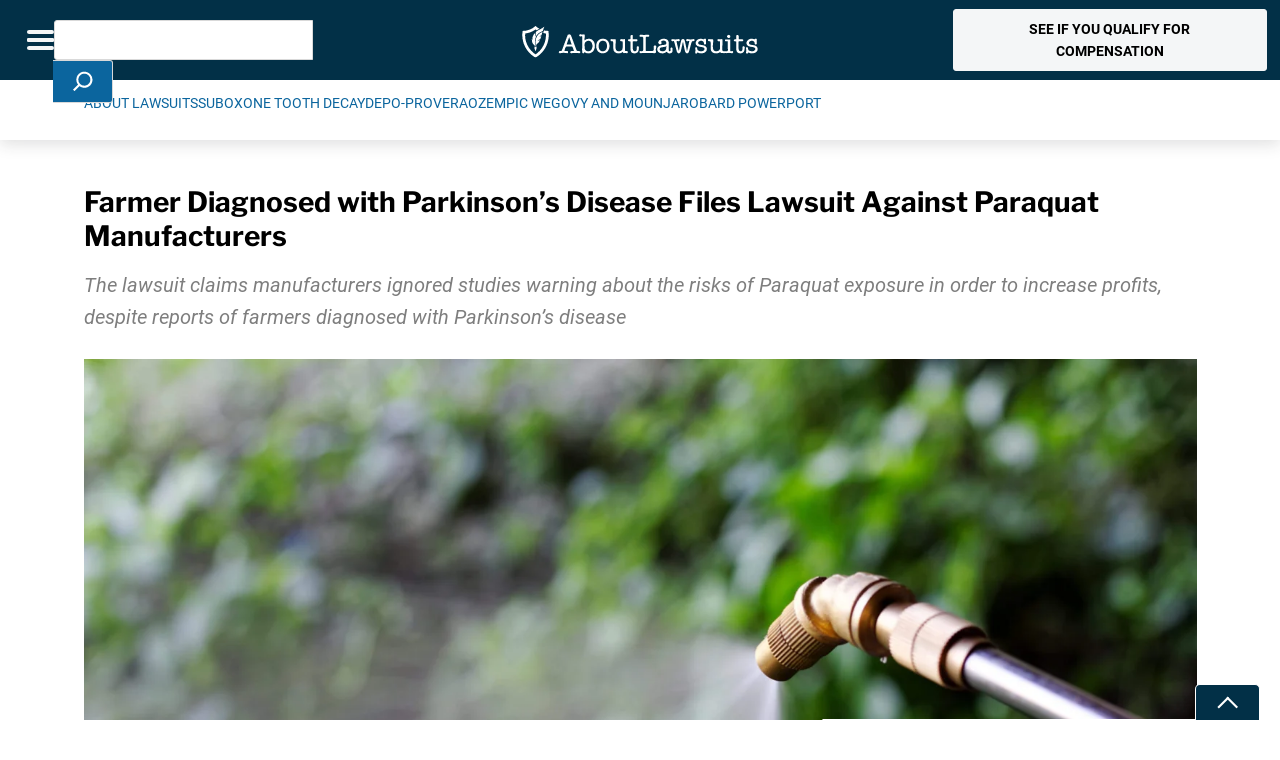

--- FILE ---
content_type: text/html; charset=UTF-8
request_url: https://www.aboutlawsuits.com/paraquat/farmer-parkinsons-disease-paraquat-lawsuit/
body_size: 44960
content:
<!DOCTYPE html>
<!--[if lt IE 7]>
<html class="no-js lt-ie9 lt-ie8 lt-ie7" lang="en"> <![endif]-->
<!--[if IE 7]>
<html class="no-js lt-ie9 lt-ie8" lang="en"> <![endif]-->
<!--[if IE 8]>
<html class="no-js lt-ie9" lang="en"> <![endif]-->
<!--[if gt IE 8]><!-->
<!--[if lt IE 10]>
<html class="no-js ie-9" lang="en"><![endif]-->
<html class="no-js" lang="en">
<!--<![endif]-->

<head>

	<meta charset="utf-8">
<script type="text/javascript">
/* <![CDATA[ */
var gform;gform||(document.addEventListener("gform_main_scripts_loaded",function(){gform.scriptsLoaded=!0}),document.addEventListener("gform/theme/scripts_loaded",function(){gform.themeScriptsLoaded=!0}),window.addEventListener("DOMContentLoaded",function(){gform.domLoaded=!0}),gform={domLoaded:!1,scriptsLoaded:!1,themeScriptsLoaded:!1,isFormEditor:()=>"function"==typeof InitializeEditor,callIfLoaded:function(o){return!(!gform.domLoaded||!gform.scriptsLoaded||!gform.themeScriptsLoaded&&!gform.isFormEditor()||(gform.isFormEditor()&&console.warn("The use of gform.initializeOnLoaded() is deprecated in the form editor context and will be removed in Gravity Forms 3.1."),o(),0))},initializeOnLoaded:function(o){gform.callIfLoaded(o)||(document.addEventListener("gform_main_scripts_loaded",()=>{gform.scriptsLoaded=!0,gform.callIfLoaded(o)}),document.addEventListener("gform/theme/scripts_loaded",()=>{gform.themeScriptsLoaded=!0,gform.callIfLoaded(o)}),window.addEventListener("DOMContentLoaded",()=>{gform.domLoaded=!0,gform.callIfLoaded(o)}))},hooks:{action:{},filter:{}},addAction:function(o,r,e,t){gform.addHook("action",o,r,e,t)},addFilter:function(o,r,e,t){gform.addHook("filter",o,r,e,t)},doAction:function(o){gform.doHook("action",o,arguments)},applyFilters:function(o){return gform.doHook("filter",o,arguments)},removeAction:function(o,r){gform.removeHook("action",o,r)},removeFilter:function(o,r,e){gform.removeHook("filter",o,r,e)},addHook:function(o,r,e,t,n){null==gform.hooks[o][r]&&(gform.hooks[o][r]=[]);var d=gform.hooks[o][r];null==n&&(n=r+"_"+d.length),gform.hooks[o][r].push({tag:n,callable:e,priority:t=null==t?10:t})},doHook:function(r,o,e){var t;if(e=Array.prototype.slice.call(e,1),null!=gform.hooks[r][o]&&((o=gform.hooks[r][o]).sort(function(o,r){return o.priority-r.priority}),o.forEach(function(o){"function"!=typeof(t=o.callable)&&(t=window[t]),"action"==r?t.apply(null,e):e[0]=t.apply(null,e)})),"filter"==r)return e[0]},removeHook:function(o,r,t,n){var e;null!=gform.hooks[o][r]&&(e=(e=gform.hooks[o][r]).filter(function(o,r,e){return!!(null!=n&&n!=o.tag||null!=t&&t!=o.priority)}),gform.hooks[o][r]=e)}});
/* ]]> */
</script>

	<meta name="viewport" content="width=device-width, initial-scale=1, shrink-to-fit=no">
	<meta http-equiv="X-UA-Compatible" content="IE=edge">
	<meta name="format-detection" content="telephone=no">
	<meta name="IE_RM_OFF" content="true">
		<title>Farmer Diagnosed with Parkinson&#039;s Disease Files Lawsuit Against Paraquat Manufacturers - AboutLawsuits.com</title>

	<link rel="apple-touch-icon" sizes="180x180" href="/apple-touch-icon.png">
	<link rel="icon" type="image/png" sizes="32x32" href="/favicon-32x32.png">
	<link rel="icon" type="image/png" sizes="16x16" href="/favicon-16x16.png">
	<link rel="manifest" href="/site.webmanifest">

	<script data-cfasync="false" data-no-defer="1" data-no-minify="1" data-no-optimize="1">var ewww_webp_supported=!1;function check_webp_feature(A,e){var w;e=void 0!==e?e:function(){},ewww_webp_supported?e(ewww_webp_supported):((w=new Image).onload=function(){ewww_webp_supported=0<w.width&&0<w.height,e&&e(ewww_webp_supported)},w.onerror=function(){e&&e(!1)},w.src="data:image/webp;base64,"+{alpha:"UklGRkoAAABXRUJQVlA4WAoAAAAQAAAAAAAAAAAAQUxQSAwAAAARBxAR/Q9ERP8DAABWUDggGAAAABQBAJ0BKgEAAQAAAP4AAA3AAP7mtQAAAA=="}[A])}check_webp_feature("alpha");</script><script data-cfasync="false" data-no-defer="1" data-no-minify="1" data-no-optimize="1">var Arrive=function(c,w){"use strict";if(c.MutationObserver&&"undefined"!=typeof HTMLElement){var r,a=0,u=(r=HTMLElement.prototype.matches||HTMLElement.prototype.webkitMatchesSelector||HTMLElement.prototype.mozMatchesSelector||HTMLElement.prototype.msMatchesSelector,{matchesSelector:function(e,t){return e instanceof HTMLElement&&r.call(e,t)},addMethod:function(e,t,r){var a=e[t];e[t]=function(){return r.length==arguments.length?r.apply(this,arguments):"function"==typeof a?a.apply(this,arguments):void 0}},callCallbacks:function(e,t){t&&t.options.onceOnly&&1==t.firedElems.length&&(e=[e[0]]);for(var r,a=0;r=e[a];a++)r&&r.callback&&r.callback.call(r.elem,r.elem);t&&t.options.onceOnly&&1==t.firedElems.length&&t.me.unbindEventWithSelectorAndCallback.call(t.target,t.selector,t.callback)},checkChildNodesRecursively:function(e,t,r,a){for(var i,n=0;i=e[n];n++)r(i,t,a)&&a.push({callback:t.callback,elem:i}),0<i.childNodes.length&&u.checkChildNodesRecursively(i.childNodes,t,r,a)},mergeArrays:function(e,t){var r,a={};for(r in e)e.hasOwnProperty(r)&&(a[r]=e[r]);for(r in t)t.hasOwnProperty(r)&&(a[r]=t[r]);return a},toElementsArray:function(e){return e=void 0!==e&&("number"!=typeof e.length||e===c)?[e]:e}}),e=(l.prototype.addEvent=function(e,t,r,a){a={target:e,selector:t,options:r,callback:a,firedElems:[]};return this._beforeAdding&&this._beforeAdding(a),this._eventsBucket.push(a),a},l.prototype.removeEvent=function(e){for(var t,r=this._eventsBucket.length-1;t=this._eventsBucket[r];r--)e(t)&&(this._beforeRemoving&&this._beforeRemoving(t),(t=this._eventsBucket.splice(r,1))&&t.length&&(t[0].callback=null))},l.prototype.beforeAdding=function(e){this._beforeAdding=e},l.prototype.beforeRemoving=function(e){this._beforeRemoving=e},l),t=function(i,n){var o=new e,l=this,s={fireOnAttributesModification:!1};return o.beforeAdding(function(t){var e=t.target;e!==c.document&&e!==c||(e=document.getElementsByTagName("html")[0]);var r=new MutationObserver(function(e){n.call(this,e,t)}),a=i(t.options);r.observe(e,a),t.observer=r,t.me=l}),o.beforeRemoving(function(e){e.observer.disconnect()}),this.bindEvent=function(e,t,r){t=u.mergeArrays(s,t);for(var a=u.toElementsArray(this),i=0;i<a.length;i++)o.addEvent(a[i],e,t,r)},this.unbindEvent=function(){var r=u.toElementsArray(this);o.removeEvent(function(e){for(var t=0;t<r.length;t++)if(this===w||e.target===r[t])return!0;return!1})},this.unbindEventWithSelectorOrCallback=function(r){var a=u.toElementsArray(this),i=r,e="function"==typeof r?function(e){for(var t=0;t<a.length;t++)if((this===w||e.target===a[t])&&e.callback===i)return!0;return!1}:function(e){for(var t=0;t<a.length;t++)if((this===w||e.target===a[t])&&e.selector===r)return!0;return!1};o.removeEvent(e)},this.unbindEventWithSelectorAndCallback=function(r,a){var i=u.toElementsArray(this);o.removeEvent(function(e){for(var t=0;t<i.length;t++)if((this===w||e.target===i[t])&&e.selector===r&&e.callback===a)return!0;return!1})},this},i=new function(){var s={fireOnAttributesModification:!1,onceOnly:!1,existing:!1};function n(e,t,r){return!(!u.matchesSelector(e,t.selector)||(e._id===w&&(e._id=a++),-1!=t.firedElems.indexOf(e._id)))&&(t.firedElems.push(e._id),!0)}var c=(i=new t(function(e){var t={attributes:!1,childList:!0,subtree:!0};return e.fireOnAttributesModification&&(t.attributes=!0),t},function(e,i){e.forEach(function(e){var t=e.addedNodes,r=e.target,a=[];null!==t&&0<t.length?u.checkChildNodesRecursively(t,i,n,a):"attributes"===e.type&&n(r,i)&&a.push({callback:i.callback,elem:r}),u.callCallbacks(a,i)})})).bindEvent;return i.bindEvent=function(e,t,r){t=void 0===r?(r=t,s):u.mergeArrays(s,t);var a=u.toElementsArray(this);if(t.existing){for(var i=[],n=0;n<a.length;n++)for(var o=a[n].querySelectorAll(e),l=0;l<o.length;l++)i.push({callback:r,elem:o[l]});if(t.onceOnly&&i.length)return r.call(i[0].elem,i[0].elem);setTimeout(u.callCallbacks,1,i)}c.call(this,e,t,r)},i},o=new function(){var a={};function i(e,t){return u.matchesSelector(e,t.selector)}var n=(o=new t(function(){return{childList:!0,subtree:!0}},function(e,r){e.forEach(function(e){var t=e.removedNodes,e=[];null!==t&&0<t.length&&u.checkChildNodesRecursively(t,r,i,e),u.callCallbacks(e,r)})})).bindEvent;return o.bindEvent=function(e,t,r){t=void 0===r?(r=t,a):u.mergeArrays(a,t),n.call(this,e,t,r)},o};d(HTMLElement.prototype),d(NodeList.prototype),d(HTMLCollection.prototype),d(HTMLDocument.prototype),d(Window.prototype);var n={};return s(i,n,"unbindAllArrive"),s(o,n,"unbindAllLeave"),n}function l(){this._eventsBucket=[],this._beforeAdding=null,this._beforeRemoving=null}function s(e,t,r){u.addMethod(t,r,e.unbindEvent),u.addMethod(t,r,e.unbindEventWithSelectorOrCallback),u.addMethod(t,r,e.unbindEventWithSelectorAndCallback)}function d(e){e.arrive=i.bindEvent,s(i,e,"unbindArrive"),e.leave=o.bindEvent,s(o,e,"unbindLeave")}}(window,void 0),ewww_webp_supported=!1;function check_webp_feature(e,t){var r;ewww_webp_supported?t(ewww_webp_supported):((r=new Image).onload=function(){ewww_webp_supported=0<r.width&&0<r.height,t(ewww_webp_supported)},r.onerror=function(){t(!1)},r.src="data:image/webp;base64,"+{alpha:"UklGRkoAAABXRUJQVlA4WAoAAAAQAAAAAAAAAAAAQUxQSAwAAAARBxAR/Q9ERP8DAABWUDggGAAAABQBAJ0BKgEAAQAAAP4AAA3AAP7mtQAAAA==",animation:"UklGRlIAAABXRUJQVlA4WAoAAAASAAAAAAAAAAAAQU5JTQYAAAD/////AABBTk1GJgAAAAAAAAAAAAAAAAAAAGQAAABWUDhMDQAAAC8AAAAQBxAREYiI/gcA"}[e])}function ewwwLoadImages(e){if(e){for(var t=document.querySelectorAll(".batch-image img, .image-wrapper a, .ngg-pro-masonry-item a, .ngg-galleria-offscreen-seo-wrapper a"),r=0,a=t.length;r<a;r++)ewwwAttr(t[r],"data-src",t[r].getAttribute("data-webp")),ewwwAttr(t[r],"data-thumbnail",t[r].getAttribute("data-webp-thumbnail"));for(var i=document.querySelectorAll("div.woocommerce-product-gallery__image"),r=0,a=i.length;r<a;r++)ewwwAttr(i[r],"data-thumb",i[r].getAttribute("data-webp-thumb"))}for(var n=document.querySelectorAll("video"),r=0,a=n.length;r<a;r++)ewwwAttr(n[r],"poster",e?n[r].getAttribute("data-poster-webp"):n[r].getAttribute("data-poster-image"));for(var o,l=document.querySelectorAll("img.ewww_webp_lazy_load"),r=0,a=l.length;r<a;r++)e&&(ewwwAttr(l[r],"data-lazy-srcset",l[r].getAttribute("data-lazy-srcset-webp")),ewwwAttr(l[r],"data-srcset",l[r].getAttribute("data-srcset-webp")),ewwwAttr(l[r],"data-lazy-src",l[r].getAttribute("data-lazy-src-webp")),ewwwAttr(l[r],"data-src",l[r].getAttribute("data-src-webp")),ewwwAttr(l[r],"data-orig-file",l[r].getAttribute("data-webp-orig-file")),ewwwAttr(l[r],"data-medium-file",l[r].getAttribute("data-webp-medium-file")),ewwwAttr(l[r],"data-large-file",l[r].getAttribute("data-webp-large-file")),null!=(o=l[r].getAttribute("srcset"))&&!1!==o&&o.includes("R0lGOD")&&ewwwAttr(l[r],"src",l[r].getAttribute("data-lazy-src-webp"))),l[r].className=l[r].className.replace(/\bewww_webp_lazy_load\b/,"");for(var s=document.querySelectorAll(".ewww_webp"),r=0,a=s.length;r<a;r++)e?(ewwwAttr(s[r],"srcset",s[r].getAttribute("data-srcset-webp")),ewwwAttr(s[r],"src",s[r].getAttribute("data-src-webp")),ewwwAttr(s[r],"data-orig-file",s[r].getAttribute("data-webp-orig-file")),ewwwAttr(s[r],"data-medium-file",s[r].getAttribute("data-webp-medium-file")),ewwwAttr(s[r],"data-large-file",s[r].getAttribute("data-webp-large-file")),ewwwAttr(s[r],"data-large_image",s[r].getAttribute("data-webp-large_image")),ewwwAttr(s[r],"data-src",s[r].getAttribute("data-webp-src"))):(ewwwAttr(s[r],"srcset",s[r].getAttribute("data-srcset-img")),ewwwAttr(s[r],"src",s[r].getAttribute("data-src-img"))),s[r].className=s[r].className.replace(/\bewww_webp\b/,"ewww_webp_loaded");window.jQuery&&jQuery.fn.isotope&&jQuery.fn.imagesLoaded&&(jQuery(".fusion-posts-container-infinite").imagesLoaded(function(){jQuery(".fusion-posts-container-infinite").hasClass("isotope")&&jQuery(".fusion-posts-container-infinite").isotope()}),jQuery(".fusion-portfolio:not(.fusion-recent-works) .fusion-portfolio-wrapper").imagesLoaded(function(){jQuery(".fusion-portfolio:not(.fusion-recent-works) .fusion-portfolio-wrapper").isotope()}))}function ewwwWebPInit(e){ewwwLoadImages(e),ewwwNggLoadGalleries(e),document.arrive(".ewww_webp",function(){ewwwLoadImages(e)}),document.arrive(".ewww_webp_lazy_load",function(){ewwwLoadImages(e)}),document.arrive("videos",function(){ewwwLoadImages(e)}),"loading"==document.readyState?document.addEventListener("DOMContentLoaded",ewwwJSONParserInit):("undefined"!=typeof galleries&&ewwwNggParseGalleries(e),ewwwWooParseVariations(e))}function ewwwAttr(e,t,r){null!=r&&!1!==r&&e.setAttribute(t,r)}function ewwwJSONParserInit(){"undefined"!=typeof galleries&&check_webp_feature("alpha",ewwwNggParseGalleries),check_webp_feature("alpha",ewwwWooParseVariations)}function ewwwWooParseVariations(e){if(e)for(var t=document.querySelectorAll("form.variations_form"),r=0,a=t.length;r<a;r++){var i=t[r].getAttribute("data-product_variations"),n=!1;try{for(var o in i=JSON.parse(i))void 0!==i[o]&&void 0!==i[o].image&&(void 0!==i[o].image.src_webp&&(i[o].image.src=i[o].image.src_webp,n=!0),void 0!==i[o].image.srcset_webp&&(i[o].image.srcset=i[o].image.srcset_webp,n=!0),void 0!==i[o].image.full_src_webp&&(i[o].image.full_src=i[o].image.full_src_webp,n=!0),void 0!==i[o].image.gallery_thumbnail_src_webp&&(i[o].image.gallery_thumbnail_src=i[o].image.gallery_thumbnail_src_webp,n=!0),void 0!==i[o].image.thumb_src_webp&&(i[o].image.thumb_src=i[o].image.thumb_src_webp,n=!0));n&&ewwwAttr(t[r],"data-product_variations",JSON.stringify(i))}catch(e){}}}function ewwwNggParseGalleries(e){if(e)for(var t in galleries){var r=galleries[t];galleries[t].images_list=ewwwNggParseImageList(r.images_list)}}function ewwwNggLoadGalleries(e){e&&document.addEventListener("ngg.galleria.themeadded",function(e,t){window.ngg_galleria._create_backup=window.ngg_galleria.create,window.ngg_galleria.create=function(e,t){var r=$(e).data("id");return galleries["gallery_"+r].images_list=ewwwNggParseImageList(galleries["gallery_"+r].images_list),window.ngg_galleria._create_backup(e,t)}})}function ewwwNggParseImageList(e){for(var t in e){var r=e[t];if(void 0!==r["image-webp"]&&(e[t].image=r["image-webp"],delete e[t]["image-webp"]),void 0!==r["thumb-webp"]&&(e[t].thumb=r["thumb-webp"],delete e[t]["thumb-webp"]),void 0!==r.full_image_webp&&(e[t].full_image=r.full_image_webp,delete e[t].full_image_webp),void 0!==r.srcsets)for(var a in r.srcsets)nggSrcset=r.srcsets[a],void 0!==r.srcsets[a+"-webp"]&&(e[t].srcsets[a]=r.srcsets[a+"-webp"],delete e[t].srcsets[a+"-webp"]);if(void 0!==r.full_srcsets)for(var i in r.full_srcsets)nggFSrcset=r.full_srcsets[i],void 0!==r.full_srcsets[i+"-webp"]&&(e[t].full_srcsets[i]=r.full_srcsets[i+"-webp"],delete e[t].full_srcsets[i+"-webp"])}return e}check_webp_feature("alpha",ewwwWebPInit);</script><meta name='robots' content='index, follow, max-image-preview:large, max-snippet:-1, max-video-preview:-1' />
	<style>img:is([sizes="auto" i], [sizes^="auto," i]) { contain-intrinsic-size: 3000px 1500px }</style>
	    <!-- Start VWO Common Smartcode -->
    <script data-cfasync="false" nowprocket data-jetpack-boost="ignore" type='text/javascript'>
        var _vwo_clicks = 10;
    </script>
    <!-- End VWO Common Smartcode -->
        <!-- Start VWO Async SmartCode -->
    <link rel="preconnect" href="https://dev.visualwebsiteoptimizer.com" />
    <script data-cfasync="false" nowprocket data-jetpack-boost="ignore" type='text/javascript' id='vwoCode'>
        /* Fix: wp-rocket (application/ld+json) */
        window._vwo_code || (function () {
            var w=window,
            d=document;
            var account_id=767215,
            version=2.2,
            settings_tolerance=2000,
            library_tolerance=2500,
            use_existing_jquery=false,
            platform='web',
            hide_element='body',
            hide_element_style='opacity:0 !important;filter:alpha(opacity=0) !important;background:none !important';
            /* DO NOT EDIT BELOW THIS LINE */
            if(f=!1,v=d.querySelector('#vwoCode'),cc={},-1<d.URL.indexOf('__vwo_disable__')||w._vwo_code)return;try{var e=JSON.parse(localStorage.getItem('_vwo_'+account_id+'_config'));cc=e&&'object'==typeof e?e:{}}catch(e){}function r(t){try{return decodeURIComponent(t)}catch(e){return t}}var s=function(){var e={combination:[],combinationChoose:[],split:[],exclude:[],uuid:null,consent:null,optOut:null},t=d.cookie||'';if(!t)return e;for(var n,i,o=/(?:^|;\s*)(?:(_vis_opt_exp_(\d+)_combi=([^;]*))|(_vis_opt_exp_(\d+)_combi_choose=([^;]*))|(_vis_opt_exp_(\d+)_split=([^:;]*))|(_vis_opt_exp_(\d+)_exclude=[^;]*)|(_vis_opt_out=([^;]*))|(_vwo_global_opt_out=[^;]*)|(_vwo_uuid=([^;]*))|(_vwo_consent=([^;]*)))/g;null!==(n=o.exec(t));)try{n[1]?e.combination.push({id:n[2],value:r(n[3])}):n[4]?e.combinationChoose.push({id:n[5],value:r(n[6])}):n[7]?e.split.push({id:n[8],value:r(n[9])}):n[10]?e.exclude.push({id:n[11]}):n[12]?e.optOut=r(n[13]):n[14]?e.optOut=!0:n[15]?e.uuid=r(n[16]):n[17]&&(i=r(n[18]),e.consent=i&&3<=i.length?i.substring(0,3):null)}catch(e){}return e}();function i(){var e=function(){if(w.VWO&&Array.isArray(w.VWO))for(var e=0;e<w.VWO.length;e++){var t=w.VWO[e];if(Array.isArray(t)&&('setVisitorId'===t[0]||'setSessionId'===t[0]))return!0}return!1}(),t='a='+account_id+'&u='+encodeURIComponent(w._vis_opt_url||d.URL)+'&vn='+version+'&ph=1'+('undefined'!=typeof platform?'&p='+platform:'')+'&st='+w.performance.now();e||((n=function(){var e,t=[],n={},i=w.VWO&&w.VWO.appliedCampaigns||{};for(e in i){var o=i[e]&&i[e].v;o&&(t.push(e+'-'+o+'-1'),n[e]=!0)}if(s&&s.combination)for(var r=0;r<s.combination.length;r++){var a=s.combination[r];n[a.id]||t.push(a.id+'-'+a.value)}return t.join('|')}())&&(t+='&c='+n),(n=function(){var e=[],t={};if(s&&s.combinationChoose)for(var n=0;n<s.combinationChoose.length;n++){var i=s.combinationChoose[n];e.push(i.id+'-'+i.value),t[i.id]=!0}if(s&&s.split)for(var o=0;o<s.split.length;o++)t[(i=s.split[o]).id]||e.push(i.id+'-'+i.value);return e.join('|')}())&&(t+='&cc='+n),(n=function(){var e={},t=[];if(w.VWO&&Array.isArray(w.VWO))for(var n=0;n<w.VWO.length;n++){var i=w.VWO[n];if(Array.isArray(i)&&'setVariation'===i[0]&&i[1]&&Array.isArray(i[1]))for(var o=0;o<i[1].length;o++){var r,a=i[1][o];a&&'object'==typeof a&&(r=a.e,a=a.v,r&&a&&(e[r]=a))}}for(r in e)t.push(r+'-'+e[r]);return t.join('|')}())&&(t+='&sv='+n)),s&&s.optOut&&(t+='&o='+s.optOut);var n=function(){var e=[],t={};if(s&&s.exclude)for(var n=0;n<s.exclude.length;n++){var i=s.exclude[n];t[i.id]||(e.push(i.id),t[i.id]=!0)}return e.join('|')}();return n&&(t+='&e='+n),s&&s.uuid&&(t+='&id='+s.uuid),s&&s.consent&&(t+='&consent='+s.consent),w.name&&-1<w.name.indexOf('_vis_preview')&&(t+='&pM=true'),w.VWO&&w.VWO.ed&&(t+='&ed='+w.VWO.ed),t}code={nonce:v&&v.nonce,use_existing_jquery:function(){return'undefined'!=typeof use_existing_jquery?use_existing_jquery:void 0},library_tolerance:function(){return'undefined'!=typeof library_tolerance?library_tolerance:void 0},settings_tolerance:function(){return cc.sT||settings_tolerance},hide_element_style:function(){return'{'+(cc.hES||hide_element_style)+'}'},hide_element:function(){return performance.getEntriesByName('first-contentful-paint')[0]?'':'string'==typeof cc.hE?cc.hE:hide_element},getVersion:function(){return version},finish:function(e){var t;f||(f=!0,(t=d.getElementById('_vis_opt_path_hides'))&&t.parentNode.removeChild(t),e&&((new Image).src='https://dev.visualwebsiteoptimizer.com/ee.gif?a='+account_id+e))},finished:function(){return f},addScript:function(e){var t=d.createElement('script');t.type='text/javascript',e.src?t.src=e.src:t.text=e.text,v&&t.setAttribute('nonce',v.nonce),d.getElementsByTagName('head')[0].appendChild(t)},load:function(e,t){t=t||{};var n=new XMLHttpRequest;n.open('GET',e,!0),n.withCredentials=!t.dSC,n.responseType=t.responseType||'text',n.onload=function(){if(t.onloadCb)return t.onloadCb(n,e);200===n.status?_vwo_code.addScript({text:n.responseText}):_vwo_code.finish('&e=loading_failure:'+e)},n.onerror=function(){if(t.onerrorCb)return t.onerrorCb(e);_vwo_code.finish('&e=loading_failure:'+e)},n.send()},init:function(){var e,t=this.settings_tolerance();w._vwo_settings_timer=setTimeout(function(){_vwo_code.finish()},t),'body'!==this.hide_element()?(n=d.createElement('style'),e=(t=this.hide_element())?t+this.hide_element_style():'',t=d.getElementsByTagName('head')[0],n.setAttribute('id','_vis_opt_path_hides'),v&&n.setAttribute('nonce',v.nonce),n.setAttribute('type','text/css'),n.styleSheet?n.styleSheet.cssText=e:n.appendChild(d.createTextNode(e)),t.appendChild(n)):(n=d.getElementsByTagName('head')[0],(e=d.createElement('div')).style.cssText='z-index: 2147483647 !important;position: fixed !important;left: 0 !important;top: 0 !important;width: 100% !important;height: 100% !important;background: white !important;',e.setAttribute('id','_vis_opt_path_hides'),e.classList.add('_vis_hide_layer'),n.parentNode.insertBefore(e,n.nextSibling));var n='https://dev.visualwebsiteoptimizer.com/j.php?'+i();-1!==w.location.search.indexOf('_vwo_xhr')?this.addScript({src:n}):this.load(n+'&x=true',{l:1})}};w._vwo_code=code;code.init();})();
    </script>
    <!-- End VWO Async SmartCode -->
    <script type="application/ld+json">{
  "@context": "https://schema.org",
  "@type": "Organization",
  "name": "About Lawsuits",
  "description": "AboutLawsuits.com - Recalls, Class Action and Product Liability Lawsuit News",
  "logo": {
      "@type": "ImageObject",
      "url": "https://www.aboutlawsuits.com/wp-content/uploads/AL-Logo-Rect-Dark.png"
		},
  "@id": "https://www.aboutlawsuits.com#organization",
  "url": "https://www.aboutlawsuits.com",
  "sameAs": [
    "https://www.facebook.com/AboutLawsuits"
  ] 
}</script>
<!-- Google Tag Manager for WordPress by gtm4wp.com -->
<script data-cfasync="false" data-pagespeed-no-defer>
	var gtm4wp_datalayer_name = "dataLayer";
	var dataLayer = dataLayer || [];
</script>
<!-- End Google Tag Manager for WordPress by gtm4wp.com -->
	<!-- This site is optimized with the Yoast SEO Premium plugin v26.8 (Yoast SEO v26.8) - https://yoast.com/product/yoast-seo-premium-wordpress/ -->
	<meta name="description" content="A farmer diagnosed with Parkinson&#039;s disease has filed a product liability lawsuit against the makers of Paraquat." />
	<link rel="canonical" href="https://www.aboutlawsuits.com/paraquat/farmer-parkinsons-disease-paraquat-lawsuit/" />
	<meta property="og:locale" content="en_US" />
	<meta property="og:type" content="article" />
	<meta property="og:title" content="Farmer Diagnosed with Parkinson&#039;s Disease Files Lawsuit Against Paraquat Manufacturers" />
	<meta property="og:description" content="A farmer diagnosed with Parkinson&#039;s disease has filed a product liability lawsuit against the makers of Paraquat." />
	<meta property="og:url" content="https://www.aboutlawsuits.com/paraquat/farmer-parkinsons-disease-paraquat-lawsuit/" />
	<meta property="og:site_name" content="AboutLawsuits.com" />
	<meta property="article:author" content="https://www.facebook.com/AboutLawsuits" />
	<meta property="article:published_time" content="2022-02-02T16:30:09+00:00" />
	<meta property="article:modified_time" content="2024-05-15T17:36:33+00:00" />
	<meta property="og:image" content="https://www.aboutlawsuits.com/wp-content/uploads/herbicide-spray_ss_1370746328-scaled-16.jpg" />
	<meta property="og:image:width" content="2560" />
	<meta property="og:image:height" content="1707" />
	<meta property="og:image:type" content="image/jpeg" />
	<meta name="author" content="Irvin Jackson" />
	<meta name="twitter:card" content="summary_large_image" />
	<meta name="twitter:creator" content="@https://x.com/aboutlawsuits" />
	<script type="application/ld+json" class="yoast-schema-graph">{"@context":"https://schema.org","@graph":[{"@type":"Article","@id":"https://www.aboutlawsuits.com/paraquat/farmer-parkinsons-disease-paraquat-lawsuit/#article","isPartOf":{"@id":"https://www.aboutlawsuits.com/paraquat/farmer-parkinsons-disease-paraquat-lawsuit/"},"author":{"name":"Irvin Jackson","@id":"https://www.aboutlawsuits.com/#/schema/person/d2a7a79920a5c17c128b76a97273323a"},"headline":"Farmer Diagnosed with Parkinson&#8217;s Disease Files Lawsuit Against Paraquat Manufacturers","datePublished":"2022-02-02T16:30:09+00:00","dateModified":"2024-05-15T17:36:33+00:00","mainEntityOfPage":{"@id":"https://www.aboutlawsuits.com/paraquat/farmer-parkinsons-disease-paraquat-lawsuit/"},"wordCount":13,"commentCount":0,"image":{"@id":"https://www.aboutlawsuits.com/paraquat/farmer-parkinsons-disease-paraquat-lawsuit/#primaryimage"},"thumbnailUrl":"https://www.aboutlawsuits.com/wp-content/uploads/herbicide-spray_ss_1370746328-scaled-16.jpg","keywords":["Chevron","Herbicide","Paraquat","Parkinsons Disease","Syngenta","Weed Killer"],"inLanguage":"en-US","potentialAction":[{"@type":"CommentAction","name":"Comment","target":["https://www.aboutlawsuits.com/paraquat/farmer-parkinsons-disease-paraquat-lawsuit/#respond"]}],"copyrightYear":"2022","copyrightHolder":{"@id":"https://www.aboutlawsuits.com/#organization"}},{"@type":"WebPage","@id":"https://www.aboutlawsuits.com/paraquat/farmer-parkinsons-disease-paraquat-lawsuit/","url":"https://www.aboutlawsuits.com/paraquat/farmer-parkinsons-disease-paraquat-lawsuit/","name":"Farmer Diagnosed with Parkinson's Disease Files Lawsuit Against Paraquat Manufacturers - AboutLawsuits.com","isPartOf":{"@id":"https://www.aboutlawsuits.com/#website"},"primaryImageOfPage":{"@id":"https://www.aboutlawsuits.com/paraquat/farmer-parkinsons-disease-paraquat-lawsuit/#primaryimage"},"image":{"@id":"https://www.aboutlawsuits.com/paraquat/farmer-parkinsons-disease-paraquat-lawsuit/#primaryimage"},"thumbnailUrl":"https://www.aboutlawsuits.com/wp-content/uploads/herbicide-spray_ss_1370746328-scaled-16.jpg","datePublished":"2022-02-02T16:30:09+00:00","dateModified":"2024-05-15T17:36:33+00:00","author":{"@id":"https://www.aboutlawsuits.com/#/schema/person/d2a7a79920a5c17c128b76a97273323a"},"description":"A farmer diagnosed with Parkinson's disease has filed a product liability lawsuit against the makers of Paraquat.","breadcrumb":{"@id":"https://www.aboutlawsuits.com/paraquat/farmer-parkinsons-disease-paraquat-lawsuit/#breadcrumb"},"inLanguage":"en-US","potentialAction":[{"@type":"ReadAction","target":["https://www.aboutlawsuits.com/paraquat/farmer-parkinsons-disease-paraquat-lawsuit/"]}]},{"@type":"ImageObject","inLanguage":"en-US","@id":"https://www.aboutlawsuits.com/paraquat/farmer-parkinsons-disease-paraquat-lawsuit/#primaryimage","url":"https://www.aboutlawsuits.com/wp-content/uploads/herbicide-spray_ss_1370746328-scaled-16.jpg","contentUrl":"https://www.aboutlawsuits.com/wp-content/uploads/herbicide-spray_ss_1370746328-scaled-16.jpg","width":2560,"height":1707},{"@type":"BreadcrumbList","@id":"https://www.aboutlawsuits.com/paraquat/farmer-parkinsons-disease-paraquat-lawsuit/#breadcrumb","itemListElement":[{"@type":"ListItem","position":1,"name":"Home","item":"https://www.aboutlawsuits.com/"},{"@type":"ListItem","position":2,"name":"Farmer Diagnosed with Parkinson&#8217;s Disease Files Lawsuit Against Paraquat Manufacturers"}]},{"@type":"WebSite","@id":"https://www.aboutlawsuits.com/#website","url":"https://www.aboutlawsuits.com/","name":"AboutLawsuits.com","description":"News and Information about Personal Injury Lawsuits","potentialAction":[{"@type":"SearchAction","target":{"@type":"EntryPoint","urlTemplate":"https://www.aboutlawsuits.com/?s={search_term_string}"},"query-input":{"@type":"PropertyValueSpecification","valueRequired":true,"valueName":"search_term_string"}}],"inLanguage":"en-US"},{"@type":"Person","@id":"https://www.aboutlawsuits.com/#/schema/person/d2a7a79920a5c17c128b76a97273323a","name":"Irvin Jackson","image":{"@type":"ImageObject","inLanguage":"en-US","@id":"https://www.aboutlawsuits.com/#/schema/person/image/","url":"https://secure.gravatar.com/avatar/4fda45448a4522a2c5a99acdc407e878d5670f5d5f663aa6a2655aa0f720e290?s=96&d=mm&r=g","contentUrl":"https://secure.gravatar.com/avatar/4fda45448a4522a2c5a99acdc407e878d5670f5d5f663aa6a2655aa0f720e290?s=96&d=mm&r=g","caption":"Irvin Jackson"},"description":"Irvin Jackson is a senior legal and investigative journalist with more than 30 years of experience covering complex issues at the intersection of law, politics, and environmental policy. He began his reporting career in 1991 after graduating from Wayne","sameAs":["https://www.facebook.com/AboutLawsuits","https://x.com/https://x.com/aboutlawsuits"],"url":"https://www.aboutlawsuits.com/author/irvin-jackson/"}]}</script>
	<!-- / Yoast SEO Premium plugin. -->


<link rel='dns-prefetch' href='//cdnjs.cloudflare.com' />
<link rel='dns-prefetch' href='//unpkg.com' />
<link rel='dns-prefetch' href='//fonts.googleapis.com' />
<link rel='dns-prefetch' href='//www.googletagmanager.com' />
<link rel='dns-prefetch' href='//www.google-analytics.com' />
<link rel='dns-prefetch' href='//connect.facebook.net' />
<link rel='dns-prefetch' href='//static.hotjar.com' />
<link rel='dns-prefetch' href='//script.hotjar.com' />
<link rel='dns-prefetch' href='//js.hsforms.net' />
<link rel='dns-prefetch' href='//forms.hsforms.net' />
<link rel='dns-prefetch' href='//track.hsforms.net' />
<link rel='dns-prefetch' href='//geoip.cookieyes.com' />
<link rel='dns-prefetch' href='//api.formhq.net' />
<link rel='dns-prefetch' href='//px.ads.linkedin.com' />

<link rel="alternate" type="application/rss+xml" title="AboutLawsuits.com &raquo; Farmer Diagnosed with Parkinson&#8217;s Disease Files Lawsuit Against Paraquat Manufacturers Comments Feed" href="https://www.aboutlawsuits.com/paraquat/farmer-parkinsons-disease-paraquat-lawsuit/feed/" />
<style id='wp-emoji-styles-inline-css' type='text/css'>

	img.wp-smiley, img.emoji {
		display: inline !important;
		border: none !important;
		box-shadow: none !important;
		height: 1em !important;
		width: 1em !important;
		margin: 0 0.07em !important;
		vertical-align: -0.1em !important;
		background: none !important;
		padding: 0 !important;
	}
</style>
<link rel='stylesheet' id='wp-block-library-css' href='https://www.aboutlawsuits.com/wp-includes/css/dist/block-library/style.min.css?ver=6.8.3' type='text/css' media='all' />
<style id='wp-block-library-inline-css' type='text/css'>
.wp-block-button.bs-primary { background-color: #023047; }
.wp-block-button.bs-primary { background-color: transparent; border-color: #023047; color: #023047; }
.wp-block-button.bs-secondary { background-color: #E7B000; }
.wp-block-button.bs-secondary { background-color: transparent; border-color: #E7B000; color: #E7B000; }
.wp-block-button.bs-success { background-color: #198754; }
.wp-block-button.bs-success { background-color: transparent; border-color: #198754; color: #198754; }
.wp-block-button.bs-info { background-color: #0b659e; }
.wp-block-button.bs-info { background-color: transparent; border-color: #0b659e; color: #0b659e; }
.wp-block-button.bs-warning { background-color: #FFC107; }
.wp-block-button.bs-warning { background-color: transparent; border-color: #FFC107; color: #FFC107; }
.wp-block-button.bs-danger { background-color: #B5121B; }
.wp-block-button.bs-danger { background-color: transparent; border-color: #B5121B; color: #B5121B; }
.wp-block-button.bs-light { background-color: #FFFFFF; }
.wp-block-button.bs-light { background-color: transparent; border-color: #FFFFFF; color: #FFFFFF; }
.wp-block-button.bs-dark { background-color: #212529; }
.wp-block-button.bs-dark { background-color: transparent; border-color: #212529; color: #212529; }
.wp-block-button.bs-btn-link { background-color: transparent; border-color: transparent; color: inherit; }
</style>
<style id='safe-svg-svg-icon-style-inline-css' type='text/css'>
.safe-svg-cover{text-align:center}.safe-svg-cover .safe-svg-inside{display:inline-block;max-width:100%}.safe-svg-cover svg{fill:currentColor;height:100%;max-height:100%;max-width:100%;width:100%}

</style>
<style id='global-styles-inline-css' type='text/css'>
:root{--wp--preset--aspect-ratio--square: 1;--wp--preset--aspect-ratio--4-3: 4/3;--wp--preset--aspect-ratio--3-4: 3/4;--wp--preset--aspect-ratio--3-2: 3/2;--wp--preset--aspect-ratio--2-3: 2/3;--wp--preset--aspect-ratio--16-9: 16/9;--wp--preset--aspect-ratio--9-16: 9/16;--wp--preset--aspect-ratio--2-1: 2:1;--wp--preset--color--black: #000000;--wp--preset--color--cyan-bluish-gray: #abb8c3;--wp--preset--color--white: #ffffff;--wp--preset--color--pale-pink: #f78da7;--wp--preset--color--vivid-red: #cf2e2e;--wp--preset--color--luminous-vivid-orange: #ff6900;--wp--preset--color--luminous-vivid-amber: #fcb900;--wp--preset--color--light-green-cyan: #7bdcb5;--wp--preset--color--vivid-green-cyan: #00d084;--wp--preset--color--pale-cyan-blue: #8ed1fc;--wp--preset--color--vivid-cyan-blue: #0693e3;--wp--preset--color--vivid-purple: #9b51e0;--wp--preset--color--bs-primary: #023047;--wp--preset--color--bs-secondary: #E7B000;--wp--preset--color--bs-success: #198754;--wp--preset--color--bs-info: #0b659e;--wp--preset--color--bs-warning: #FFC107;--wp--preset--color--bs-danger: #B5121B;--wp--preset--color--bs-light: #FFFFFF;--wp--preset--color--bs-dark: #212529;--wp--preset--color--bs-blue: #00457C;--wp--preset--color--bs-indigo: #6610F2;--wp--preset--color--bs-purple: #6F42C1;--wp--preset--color--bs-pink: #D63384;--wp--preset--color--bs-orange: #FD7E14;--wp--preset--color--bs-teal: #20C997;--wp--preset--color--bs-cyan: #0DCAF0;--wp--preset--color--bs-white: #FFF;--wp--preset--color--bs-black: #000;--wp--preset--color--bs-gray-100: #F4F6F7;--wp--preset--color--bs-gray-300: #D9D9D9;--wp--preset--color--bs-gray-500: #A3A3A3;--wp--preset--color--bs-gray-600: #7E7E7E;--wp--preset--color--bs-gray-700: #656565;--wp--preset--color--bs-transparent: transparent;--wp--preset--gradient--vivid-cyan-blue-to-vivid-purple: linear-gradient(135deg,rgba(6,147,227,1) 0%,rgb(155,81,224) 100%);--wp--preset--gradient--light-green-cyan-to-vivid-green-cyan: linear-gradient(135deg,rgb(122,220,180) 0%,rgb(0,208,130) 100%);--wp--preset--gradient--luminous-vivid-amber-to-luminous-vivid-orange: linear-gradient(135deg,rgba(252,185,0,1) 0%,rgba(255,105,0,1) 100%);--wp--preset--gradient--luminous-vivid-orange-to-vivid-red: linear-gradient(135deg,rgba(255,105,0,1) 0%,rgb(207,46,46) 100%);--wp--preset--gradient--very-light-gray-to-cyan-bluish-gray: linear-gradient(135deg,rgb(238,238,238) 0%,rgb(169,184,195) 100%);--wp--preset--gradient--cool-to-warm-spectrum: linear-gradient(135deg,rgb(74,234,220) 0%,rgb(151,120,209) 20%,rgb(207,42,186) 40%,rgb(238,44,130) 60%,rgb(251,105,98) 80%,rgb(254,248,76) 100%);--wp--preset--gradient--blush-light-purple: linear-gradient(135deg,rgb(255,206,236) 0%,rgb(152,150,240) 100%);--wp--preset--gradient--blush-bordeaux: linear-gradient(135deg,rgb(254,205,165) 0%,rgb(254,45,45) 50%,rgb(107,0,62) 100%);--wp--preset--gradient--luminous-dusk: linear-gradient(135deg,rgb(255,203,112) 0%,rgb(199,81,192) 50%,rgb(65,88,208) 100%);--wp--preset--gradient--pale-ocean: linear-gradient(135deg,rgb(255,245,203) 0%,rgb(182,227,212) 50%,rgb(51,167,181) 100%);--wp--preset--gradient--electric-grass: linear-gradient(135deg,rgb(202,248,128) 0%,rgb(113,206,126) 100%);--wp--preset--gradient--midnight: linear-gradient(135deg,rgb(2,3,129) 0%,rgb(40,116,252) 100%);--wp--preset--gradient--gradient-primary-dark: linear-gradient(180deg,#498a2b,#2b5219);--wp--preset--gradient--gradient-secondary-dark: linear-gradient(180deg,#244B59,#0B2934);--wp--preset--font-size--small: 13px;--wp--preset--font-size--medium: clamp(14px, 0.875rem + ((1vw - 3.2px) * 0.6), 20px);--wp--preset--font-size--large: clamp(22.041px, 1.378rem + ((1vw - 3.2px) * 1.396), 36px);--wp--preset--font-size--x-large: clamp(25.014px, 1.563rem + ((1vw - 3.2px) * 1.699), 42px);--wp--preset--font-size--body-small: 14px;--wp--preset--font-size--body-regular: clamp(14px, 0.875rem + ((1vw - 3.2px) * 0.2), 16px);--wp--preset--font-size--body-large: clamp(14px, 0.875rem + ((1vw - 3.2px) * 0.4), 18px);--wp--preset--font-size--lead: clamp(16px, 1rem + ((1vw - 3.2px) * 0.4), 20px);--wp--preset--font-size--h-1: clamp(24px, 1.5rem + ((1vw - 3.2px) * 0.4), 28px);--wp--preset--font-size--h-2: clamp(22px, 1.375rem + ((1vw - 3.2px) * 0.2), 24px);--wp--preset--font-size--h-3: clamp(19px, 1.188rem + ((1vw - 3.2px) * 0.1), 20px);--wp--preset--font-size--h-1-hub-page: clamp(30px, 1.875rem + ((1vw - 3.2px) * 1), 40px);--wp--preset--font-family--heading: "AmericanTypewriter", sans-serif;--wp--preset--spacing--20: 0.44rem;--wp--preset--spacing--30: 0.67rem;--wp--preset--spacing--40: 1rem;--wp--preset--spacing--50: 1.5rem;--wp--preset--spacing--60: 2.25rem;--wp--preset--spacing--70: 3.38rem;--wp--preset--spacing--80: 5.06rem;--wp--preset--shadow--natural: 6px 6px 9px rgba(0, 0, 0, 0.2);--wp--preset--shadow--deep: 12px 12px 50px rgba(0, 0, 0, 0.4);--wp--preset--shadow--sharp: 6px 6px 0px rgba(0, 0, 0, 0.2);--wp--preset--shadow--outlined: 6px 6px 0px -3px rgba(255, 255, 255, 1), 6px 6px rgba(0, 0, 0, 1);--wp--preset--shadow--crisp: 6px 6px 0px rgba(0, 0, 0, 1);--wp--preset--shadow--small: 0px 4px 15px rgba(38, 38, 43, 0.15);--wp--preset--shadow--medium: 0px 4px 15px 5px rgba(38, 38, 43, 0.15);--wp--custom--header-height: 96px;}:root { --wp--style--global--content-size: 100%;--wp--style--global--wide-size: 1320px; }:where(body) { margin: 0; }.wp-site-blocks > .alignleft { float: left; margin-right: 2em; }.wp-site-blocks > .alignright { float: right; margin-left: 2em; }.wp-site-blocks > .aligncenter { justify-content: center; margin-left: auto; margin-right: auto; }:where(.is-layout-flex){gap: 0.5em;}:where(.is-layout-grid){gap: 0.5em;}.is-layout-flow > .alignleft{float: left;margin-inline-start: 0;margin-inline-end: 2em;}.is-layout-flow > .alignright{float: right;margin-inline-start: 2em;margin-inline-end: 0;}.is-layout-flow > .aligncenter{margin-left: auto !important;margin-right: auto !important;}.is-layout-constrained > .alignleft{float: left;margin-inline-start: 0;margin-inline-end: 2em;}.is-layout-constrained > .alignright{float: right;margin-inline-start: 2em;margin-inline-end: 0;}.is-layout-constrained > .aligncenter{margin-left: auto !important;margin-right: auto !important;}.is-layout-constrained > :where(:not(.alignleft):not(.alignright):not(.alignfull)){max-width: var(--wp--style--global--content-size);margin-left: auto !important;margin-right: auto !important;}.is-layout-constrained > .alignwide{max-width: var(--wp--style--global--wide-size);}body .is-layout-flex{display: flex;}.is-layout-flex{flex-wrap: wrap;align-items: center;}.is-layout-flex > :is(*, div){margin: 0;}body .is-layout-grid{display: grid;}.is-layout-grid > :is(*, div){margin: 0;}body{font-family: var(--bs-body-font-family);line-height: 1.45;padding-top: 0px;padding-right: 0px;padding-bottom: 0px;padding-left: 0px;}a:where(:not(.wp-element-button)){text-decoration: underline;}h1{font-family: "LibreFranklin", sans-serif;font-size: clamp(24.034px, 1.502rem + ((1vw - 3.2px) * 1.597), 40px);line-height: 1.175;}h2{font-family: "LibreFranklin", sans-serif;font-size: clamp(15.747px, 0.984rem + ((1vw - 3.2px) * 0.825), 24px);line-height: 1.25;}h3{font-family: "LibreFranklin", sans-serif;font-size: clamp(14px, 0.875rem + ((1vw - 3.2px) * 0.6), 20px);line-height: 1.25;}h4{font-family: "LibreFranklin", sans-serif;font-size: clamp(14px, 0.875rem + ((1vw - 3.2px) * 0.4), 18px);line-height: 1.25;}h5{font-family: "LibreFranklin", sans-serif;font-size: clamp(14px, 0.875rem + ((1vw - 3.2px) * 0.4), 18px);line-height: 1.25;}h6{font-family: "LibreFranklin", sans-serif;font-size: clamp(14px, 0.875rem + ((1vw - 3.2px) * 0.4), 18px);line-height: 1.25;}:root :where(.wp-element-button, .wp-block-button__link){background-color: #32373c;border-width: 0;color: #fff;font-family: inherit;font-size: inherit;line-height: inherit;padding: calc(0.667em + 2px) calc(1.333em + 2px);text-decoration: none;}.has-black-color{color: var(--wp--preset--color--black) !important;}.has-cyan-bluish-gray-color{color: var(--wp--preset--color--cyan-bluish-gray) !important;}.has-white-color{color: var(--wp--preset--color--white) !important;}.has-pale-pink-color{color: var(--wp--preset--color--pale-pink) !important;}.has-vivid-red-color{color: var(--wp--preset--color--vivid-red) !important;}.has-luminous-vivid-orange-color{color: var(--wp--preset--color--luminous-vivid-orange) !important;}.has-luminous-vivid-amber-color{color: var(--wp--preset--color--luminous-vivid-amber) !important;}.has-light-green-cyan-color{color: var(--wp--preset--color--light-green-cyan) !important;}.has-vivid-green-cyan-color{color: var(--wp--preset--color--vivid-green-cyan) !important;}.has-pale-cyan-blue-color{color: var(--wp--preset--color--pale-cyan-blue) !important;}.has-vivid-cyan-blue-color{color: var(--wp--preset--color--vivid-cyan-blue) !important;}.has-vivid-purple-color{color: var(--wp--preset--color--vivid-purple) !important;}.has-bs-primary-color{color: var(--wp--preset--color--bs-primary) !important;}.has-bs-secondary-color{color: var(--wp--preset--color--bs-secondary) !important;}.has-bs-success-color{color: var(--wp--preset--color--bs-success) !important;}.has-bs-info-color{color: var(--wp--preset--color--bs-info) !important;}.has-bs-warning-color{color: var(--wp--preset--color--bs-warning) !important;}.has-bs-danger-color{color: var(--wp--preset--color--bs-danger) !important;}.has-bs-light-color{color: var(--wp--preset--color--bs-light) !important;}.has-bs-dark-color{color: var(--wp--preset--color--bs-dark) !important;}.has-bs-blue-color{color: var(--wp--preset--color--bs-blue) !important;}.has-bs-indigo-color{color: var(--wp--preset--color--bs-indigo) !important;}.has-bs-purple-color{color: var(--wp--preset--color--bs-purple) !important;}.has-bs-pink-color{color: var(--wp--preset--color--bs-pink) !important;}.has-bs-orange-color{color: var(--wp--preset--color--bs-orange) !important;}.has-bs-teal-color{color: var(--wp--preset--color--bs-teal) !important;}.has-bs-cyan-color{color: var(--wp--preset--color--bs-cyan) !important;}.has-bs-white-color{color: var(--wp--preset--color--bs-white) !important;}.has-bs-black-color{color: var(--wp--preset--color--bs-black) !important;}.has-bs-gray-100-color{color: var(--wp--preset--color--bs-gray-100) !important;}.has-bs-gray-300-color{color: var(--wp--preset--color--bs-gray-300) !important;}.has-bs-gray-500-color{color: var(--wp--preset--color--bs-gray-500) !important;}.has-bs-gray-600-color{color: var(--wp--preset--color--bs-gray-600) !important;}.has-bs-gray-700-color{color: var(--wp--preset--color--bs-gray-700) !important;}.has-bs-transparent-color{color: var(--wp--preset--color--bs-transparent) !important;}.has-black-background-color{background-color: var(--wp--preset--color--black) !important;}.has-cyan-bluish-gray-background-color{background-color: var(--wp--preset--color--cyan-bluish-gray) !important;}.has-white-background-color{background-color: var(--wp--preset--color--white) !important;}.has-pale-pink-background-color{background-color: var(--wp--preset--color--pale-pink) !important;}.has-vivid-red-background-color{background-color: var(--wp--preset--color--vivid-red) !important;}.has-luminous-vivid-orange-background-color{background-color: var(--wp--preset--color--luminous-vivid-orange) !important;}.has-luminous-vivid-amber-background-color{background-color: var(--wp--preset--color--luminous-vivid-amber) !important;}.has-light-green-cyan-background-color{background-color: var(--wp--preset--color--light-green-cyan) !important;}.has-vivid-green-cyan-background-color{background-color: var(--wp--preset--color--vivid-green-cyan) !important;}.has-pale-cyan-blue-background-color{background-color: var(--wp--preset--color--pale-cyan-blue) !important;}.has-vivid-cyan-blue-background-color{background-color: var(--wp--preset--color--vivid-cyan-blue) !important;}.has-vivid-purple-background-color{background-color: var(--wp--preset--color--vivid-purple) !important;}.has-bs-primary-background-color{background-color: var(--wp--preset--color--bs-primary) !important;}.has-bs-secondary-background-color{background-color: var(--wp--preset--color--bs-secondary) !important;}.has-bs-success-background-color{background-color: var(--wp--preset--color--bs-success) !important;}.has-bs-info-background-color{background-color: var(--wp--preset--color--bs-info) !important;}.has-bs-warning-background-color{background-color: var(--wp--preset--color--bs-warning) !important;}.has-bs-danger-background-color{background-color: var(--wp--preset--color--bs-danger) !important;}.has-bs-light-background-color{background-color: var(--wp--preset--color--bs-light) !important;}.has-bs-dark-background-color{background-color: var(--wp--preset--color--bs-dark) !important;}.has-bs-blue-background-color{background-color: var(--wp--preset--color--bs-blue) !important;}.has-bs-indigo-background-color{background-color: var(--wp--preset--color--bs-indigo) !important;}.has-bs-purple-background-color{background-color: var(--wp--preset--color--bs-purple) !important;}.has-bs-pink-background-color{background-color: var(--wp--preset--color--bs-pink) !important;}.has-bs-orange-background-color{background-color: var(--wp--preset--color--bs-orange) !important;}.has-bs-teal-background-color{background-color: var(--wp--preset--color--bs-teal) !important;}.has-bs-cyan-background-color{background-color: var(--wp--preset--color--bs-cyan) !important;}.has-bs-white-background-color{background-color: var(--wp--preset--color--bs-white) !important;}.has-bs-black-background-color{background-color: var(--wp--preset--color--bs-black) !important;}.has-bs-gray-100-background-color{background-color: var(--wp--preset--color--bs-gray-100) !important;}.has-bs-gray-300-background-color{background-color: var(--wp--preset--color--bs-gray-300) !important;}.has-bs-gray-500-background-color{background-color: var(--wp--preset--color--bs-gray-500) !important;}.has-bs-gray-600-background-color{background-color: var(--wp--preset--color--bs-gray-600) !important;}.has-bs-gray-700-background-color{background-color: var(--wp--preset--color--bs-gray-700) !important;}.has-bs-transparent-background-color{background-color: var(--wp--preset--color--bs-transparent) !important;}.has-black-border-color{border-color: var(--wp--preset--color--black) !important;}.has-cyan-bluish-gray-border-color{border-color: var(--wp--preset--color--cyan-bluish-gray) !important;}.has-white-border-color{border-color: var(--wp--preset--color--white) !important;}.has-pale-pink-border-color{border-color: var(--wp--preset--color--pale-pink) !important;}.has-vivid-red-border-color{border-color: var(--wp--preset--color--vivid-red) !important;}.has-luminous-vivid-orange-border-color{border-color: var(--wp--preset--color--luminous-vivid-orange) !important;}.has-luminous-vivid-amber-border-color{border-color: var(--wp--preset--color--luminous-vivid-amber) !important;}.has-light-green-cyan-border-color{border-color: var(--wp--preset--color--light-green-cyan) !important;}.has-vivid-green-cyan-border-color{border-color: var(--wp--preset--color--vivid-green-cyan) !important;}.has-pale-cyan-blue-border-color{border-color: var(--wp--preset--color--pale-cyan-blue) !important;}.has-vivid-cyan-blue-border-color{border-color: var(--wp--preset--color--vivid-cyan-blue) !important;}.has-vivid-purple-border-color{border-color: var(--wp--preset--color--vivid-purple) !important;}.has-bs-primary-border-color{border-color: var(--wp--preset--color--bs-primary) !important;}.has-bs-secondary-border-color{border-color: var(--wp--preset--color--bs-secondary) !important;}.has-bs-success-border-color{border-color: var(--wp--preset--color--bs-success) !important;}.has-bs-info-border-color{border-color: var(--wp--preset--color--bs-info) !important;}.has-bs-warning-border-color{border-color: var(--wp--preset--color--bs-warning) !important;}.has-bs-danger-border-color{border-color: var(--wp--preset--color--bs-danger) !important;}.has-bs-light-border-color{border-color: var(--wp--preset--color--bs-light) !important;}.has-bs-dark-border-color{border-color: var(--wp--preset--color--bs-dark) !important;}.has-bs-blue-border-color{border-color: var(--wp--preset--color--bs-blue) !important;}.has-bs-indigo-border-color{border-color: var(--wp--preset--color--bs-indigo) !important;}.has-bs-purple-border-color{border-color: var(--wp--preset--color--bs-purple) !important;}.has-bs-pink-border-color{border-color: var(--wp--preset--color--bs-pink) !important;}.has-bs-orange-border-color{border-color: var(--wp--preset--color--bs-orange) !important;}.has-bs-teal-border-color{border-color: var(--wp--preset--color--bs-teal) !important;}.has-bs-cyan-border-color{border-color: var(--wp--preset--color--bs-cyan) !important;}.has-bs-white-border-color{border-color: var(--wp--preset--color--bs-white) !important;}.has-bs-black-border-color{border-color: var(--wp--preset--color--bs-black) !important;}.has-bs-gray-100-border-color{border-color: var(--wp--preset--color--bs-gray-100) !important;}.has-bs-gray-300-border-color{border-color: var(--wp--preset--color--bs-gray-300) !important;}.has-bs-gray-500-border-color{border-color: var(--wp--preset--color--bs-gray-500) !important;}.has-bs-gray-600-border-color{border-color: var(--wp--preset--color--bs-gray-600) !important;}.has-bs-gray-700-border-color{border-color: var(--wp--preset--color--bs-gray-700) !important;}.has-bs-transparent-border-color{border-color: var(--wp--preset--color--bs-transparent) !important;}.has-vivid-cyan-blue-to-vivid-purple-gradient-background{background: var(--wp--preset--gradient--vivid-cyan-blue-to-vivid-purple) !important;}.has-light-green-cyan-to-vivid-green-cyan-gradient-background{background: var(--wp--preset--gradient--light-green-cyan-to-vivid-green-cyan) !important;}.has-luminous-vivid-amber-to-luminous-vivid-orange-gradient-background{background: var(--wp--preset--gradient--luminous-vivid-amber-to-luminous-vivid-orange) !important;}.has-luminous-vivid-orange-to-vivid-red-gradient-background{background: var(--wp--preset--gradient--luminous-vivid-orange-to-vivid-red) !important;}.has-very-light-gray-to-cyan-bluish-gray-gradient-background{background: var(--wp--preset--gradient--very-light-gray-to-cyan-bluish-gray) !important;}.has-cool-to-warm-spectrum-gradient-background{background: var(--wp--preset--gradient--cool-to-warm-spectrum) !important;}.has-blush-light-purple-gradient-background{background: var(--wp--preset--gradient--blush-light-purple) !important;}.has-blush-bordeaux-gradient-background{background: var(--wp--preset--gradient--blush-bordeaux) !important;}.has-luminous-dusk-gradient-background{background: var(--wp--preset--gradient--luminous-dusk) !important;}.has-pale-ocean-gradient-background{background: var(--wp--preset--gradient--pale-ocean) !important;}.has-electric-grass-gradient-background{background: var(--wp--preset--gradient--electric-grass) !important;}.has-midnight-gradient-background{background: var(--wp--preset--gradient--midnight) !important;}.has-gradient-primary-dark-gradient-background{background: var(--wp--preset--gradient--gradient-primary-dark) !important;}.has-gradient-secondary-dark-gradient-background{background: var(--wp--preset--gradient--gradient-secondary-dark) !important;}.has-small-font-size{font-size: var(--wp--preset--font-size--small) !important;}.has-medium-font-size{font-size: var(--wp--preset--font-size--medium) !important;}.has-large-font-size{font-size: var(--wp--preset--font-size--large) !important;}.has-x-large-font-size{font-size: var(--wp--preset--font-size--x-large) !important;}.has-body-small-font-size{font-size: var(--wp--preset--font-size--body-small) !important;}.has-body-regular-font-size{font-size: var(--wp--preset--font-size--body-regular) !important;}.has-body-large-font-size{font-size: var(--wp--preset--font-size--body-large) !important;}.has-lead-font-size{font-size: var(--wp--preset--font-size--lead) !important;}.has-h-1-font-size{font-size: var(--wp--preset--font-size--h-1) !important;}.has-h-2-font-size{font-size: var(--wp--preset--font-size--h-2) !important;}.has-h-3-font-size{font-size: var(--wp--preset--font-size--h-3) !important;}.has-h-1-hub-page-font-size{font-size: var(--wp--preset--font-size--h-1-hub-page) !important;}.has-heading-font-family{font-family: var(--wp--preset--font-family--heading) !important;}
:where(.wp-block-post-template.is-layout-flex){gap: 1.25em;}:where(.wp-block-post-template.is-layout-grid){gap: 1.25em;}
:where(.wp-block-columns.is-layout-flex){gap: 2em;}:where(.wp-block-columns.is-layout-grid){gap: 2em;}
:root :where(.wp-block-pullquote){font-size: clamp(0.984em, 0.984rem + ((1vw - 0.2em) * 0.826), 1.5em);line-height: 1.6;}
</style>
<link rel='stylesheet' id='wmx-schema-css' href='https://www.aboutlawsuits.com/wp-content/plugins/wmx-schema/public/css/wmx-schema-public.css?ver=2.0.6' type='text/css' media='all' />
<link rel='stylesheet' id='searchwp-forms-css' href='https://www.aboutlawsuits.com/wp-content/plugins/searchwp-live-ajax-search/assets/styles/frontend/search-forms.min.css?ver=1.8.7' type='text/css' media='all' />
<link rel='stylesheet' id='searchwp-live-search-css' href='https://www.aboutlawsuits.com/wp-content/plugins/searchwp-live-ajax-search/assets/styles/style.min.css?ver=1.8.7' type='text/css' media='all' />
<style id='searchwp-live-search-inline-css' type='text/css'>
.searchwp-live-search-result .searchwp-live-search-result--title a {
  font-size: 16px;
}
.searchwp-live-search-result .searchwp-live-search-result--price {
  font-size: 14px;
}
.searchwp-live-search-result .searchwp-live-search-result--add-to-cart .button {
  font-size: 14px;
}

</style>
<link rel='stylesheet' id='lvl-base-styles-css' href='https://www.aboutlawsuits.com/wp-content/themes/lvl-framework/dist/css/app.min.css?v=1751046462' type='text/css' media='all' />
<link rel='stylesheet' id='lvl-child-styles-css' href='https://www.aboutlawsuits.com/wp-content/themes/lvl-framework-child/dist/css/app.min.css?v=1751046462' type='text/css' media='all' />
<link rel='stylesheet' id='lvl-blocks-styles-css' href='https://www.aboutlawsuits.com/wp-content/themes/lvl-framework-child/dist/css/blocks.min.css?v=20260127' type='text/css' media='all' />
<link data-minify="1" rel='stylesheet' id='lvl-fonts-css' href='https://www.aboutlawsuits.com/wp-content/cache/min/1/wp-content/themes/lvl-framework-child/dist/css/fonts.min.css?ver=1761071064' type='text/css' media='all' />
<link rel='stylesheet' id='lvl-wp-css' href='https://www.aboutlawsuits.com/wp-content/themes/lvl-framework/dist/css/wp.min.css?v=1751046464' type='text/css' media='all' />
<link rel='stylesheet' id='lvl-bootstrap-css' href='https://www.aboutlawsuits.com/wp-content/themes/lvl-framework-child/dist/css/bootstrap.min.css?v=1751046463' type='text/css' media='all' />
<link rel='stylesheet' id='lvl-frontend-css' href='https://www.aboutlawsuits.com/wp-content/themes/lvl-framework/dist/css/frontend.min.css?v=1751046463' type='text/css' media='all' />
<link rel='stylesheet' id='lvl-swiper-css' href='https://www.aboutlawsuits.com/wp-content/themes/lvl-framework/dist/css/swiper.min.css?v=1751046463' type='text/css' media='all' />
<link data-minify="1" rel='stylesheet' id='lvl-leaflet-css-css' href='https://www.aboutlawsuits.com/wp-content/cache/min/1/leaflet@1.7.1/dist/leaflet.css?ver=1761071064' type='text/css' media='all' />
<script data-minify="1" type="text/javascript" src="https://www.aboutlawsuits.com/wp-content/cache/min/1/ajax/libs/jquery/3.6.1/jquery.min.js?ver=1761071065" id="jquery-js"></script>
<script type="text/javascript" src="https://www.aboutlawsuits.com/wp-content/plugins/wmx-schema/public/js/wmx-schema-public.js?ver=2.0.6" id="wmx-schema-js"></script>
<script type="text/javascript" src="https://www.aboutlawsuits.com/wp-content/themes/lvl-framework-child/dist/js/bootstrap.min.js?v=1751046433" id="lvl-bootstrap-js"></script>
<script type="text/javascript" id="lvl-main-scripts-js-extra">
/* <![CDATA[ */
var app_localized = {"themePath":"https:\/\/www.aboutlawsuits.com\/wp-content\/themes\/lvl-framework","ajax_url":"https:\/\/www.aboutlawsuits.com\/wp-admin\/admin-ajax.php","check":"84ed182d62","namespace":"lvl"};
/* ]]> */
</script>
<script type="text/javascript" src="https://www.aboutlawsuits.com/wp-content/themes/lvl-framework/dist/js/app.min.js?v=1751046432" id="lvl-main-scripts-js"></script>
<link rel="https://api.w.org/" href="https://www.aboutlawsuits.com/wp-json/" /><link rel="alternate" title="JSON" type="application/json" href="https://www.aboutlawsuits.com/wp-json/wp/v2/posts/44428" /><link rel="EditURI" type="application/rsd+xml" title="RSD" href="https://www.aboutlawsuits.com/xmlrpc.php?rsd" />
<link rel='shortlink' href='https://www.aboutlawsuits.com/?p=44428' />
<link rel="alternate" title="oEmbed (JSON)" type="application/json+oembed" href="https://www.aboutlawsuits.com/wp-json/oembed/1.0/embed?url=https%3A%2F%2Fwww.aboutlawsuits.com%2Fparaquat%2Ffarmer-parkinsons-disease-paraquat-lawsuit%2F" />
<link rel="alternate" title="oEmbed (XML)" type="text/xml+oembed" href="https://www.aboutlawsuits.com/wp-json/oembed/1.0/embed?url=https%3A%2F%2Fwww.aboutlawsuits.com%2Fparaquat%2Ffarmer-parkinsons-disease-paraquat-lawsuit%2F&#038;format=xml" />

<!-- Google Tag Manager for WordPress by gtm4wp.com -->
<!-- GTM Container placement set to automatic -->
<script data-cfasync="false" data-pagespeed-no-defer>
	var dataLayer_content = {"pagePostType":"post","pagePostType2":"single-post","pageAttributes":["chevron","herbicide","paraquat","parkinsons-disease","syngenta","weed-killer"],"pagePostAuthor":"Irvin Jackson"};
	dataLayer.push( dataLayer_content );
</script>
<script data-cfasync="false" data-pagespeed-no-defer>
(function(w,d,s,l,i){w[l]=w[l]||[];w[l].push({'gtm.start':
new Date().getTime(),event:'gtm.js'});var f=d.getElementsByTagName(s)[0],
j=d.createElement(s),dl=l!='dataLayer'?'&l='+l:'';j.async=true;j.src=
'//www.googletagmanager.com/gtm.js?id='+i+dl;f.parentNode.insertBefore(j,f);
})(window,document,'script','dataLayer','GTM-W5G2FF6');
</script>
<!-- End Google Tag Manager for WordPress by gtm4wp.com --><link rel="preconnect" href="https://fonts.googleapis.com">					<script>
              document.addEventListener('DOMContentLoaded', function () {
                  jQuery(document).ready(function ($) {
                      function throttle(func, limit) {
                          let lastFunc;
                          let lastRan;
                          return function () {
                              const context = this;
                              const args = arguments;
                              if (!lastRan) {
                                  func.apply(context, args);
                                  lastRan = Date.now();
                              } else {
                                  clearTimeout(lastFunc);
                                  lastFunc = setTimeout(function () {
                                      if ((Date.now() - lastRan) >= limit) {
                                          func.apply(context, args);
                                          lastRan = Date.now();
                                      }
                                  }, limit - (Date.now() - lastRan));
                              }
                          };
                      }


                      function initializeFormSlidein() {
                          const formSlideinPreForm = document.getElementById('formSlideinPreForm');
                          if (!formSlideinPreForm) return;

                          let subscriptionField = document.getElementById(formSlideinPreForm.getAttribute('data-subscriptions'));

                          let checkedValues = $('#formSlideinPreForm input[type="checkbox"]:checked').map(function () {
                              return this.value;
                          }).get().join(', ');

                          if (checkedValues === '') checkedValues = 'subscriptions';

                          if (!subscriptionField) {
                              subscriptionField = $('#formSlidein .gform_wrapper form input[value="subscriptions"]');
                              if (subscriptionField) formSlideinPreForm.setAttribute('data-subscriptions', subscriptionField.attr('id'));
                          }

                          if (!subscriptionField) return;

                          subscriptionField.value = checkedValues;

                          // Function to update subscription field and UI state
                          function updateSubscriptionField() {
                              let updatedValues = $('#formSlideinPreForm input[type="checkbox"]:checked').map(function () {
                                  return this.value;
                              }).get().join(', ');

                              $(subscriptionField).val(updatedValues);

                              if (updatedValues === '') {
                                  $('#formSlidein form [type="submit"]').prop('disabled', true);
                                  $('#formSlideinPreForm .preform-message').css('height', 'auto');
                              } else {
                                  $('#formSlidein form [type="submit"]').prop('disabled', false);
                                  $('#formSlideinPreForm .preform-message').css('height', '0');
                              }
                          }

                          // Set initial state on page load
                          updateSubscriptionField();

                          // Update on checkbox change
                          $('#formSlideinPreForm input[type="checkbox"]').on('change', function () {
                              updateSubscriptionField();
                          });

                          $(document).on('gform_confirmation_loaded', function () {
                              $('#formSlideinPreForm').remove();
                          });
                      }

                      jQuery(document).on('gform_post_render', function (event, form_id, current_page) {
                          initializeFormSlidein();
                      });

                      initializeFormSlidein();

                      if (document.cookie.indexOf('formSlideinClosed=remove') >= 0) {
                          $('#formSlidein').remove();
                          return;
                      }

                      let modalContentHeight = $('#formSlidein .slidein-content').height() + 60;

                      if (document.cookie.indexOf('formSlideinClosed=true') === -1) {
                          const triggerElements = [".block--target-topic-pattern-display",".block--remote-form","#form-embed"];

                          // add defaults to triggerElements
                          triggerElements.push('#2stepform');
                          triggerElements.push('.signup-container');
                          triggerElements.push('.post-default-cta--wrapper');
                          triggerElements.push('.home #gform_wrapper_4');

                          // Cache the elements
                          const cachedElements = triggerElements.map(selector => $(selector)).filter($el => $el.length > 0);
                          // Replace the observer implementation with this:
                          const observer = new MutationObserver(function (mutations, obs) {
                              const scrollTop = $(window).scrollTop();
                              const documentHeight = $(document).height();
                              const displayAtHeight = documentHeight * 0.5;

                              // Check if already triggered to avoid unnecessary checks
                              if ($('#formSlidein').attr('data-slidein-triggered') === 'true') {
                                  obs.disconnect();
                                  return;
                              }

                              // Check trigger elements
                              for (let i = 0; i < cachedElements.length; i++) {
                                  const $el = cachedElements[i];
                                  if ($el.length === 0) continue;
                                  if (scrollTop > $el.offset().top + $el.height()) {
                                      toggleModal(true);
                                      // console.log('Triggered by element');
                                      obs.disconnect();
                                      return;
                                  }
                              }

                              // Check scroll position
                              if (scrollTop > displayAtHeight) {
                                  toggleModal(true);
                                  // console.log('Triggered by scroll position');
                                  obs.disconnect();
                              }
                          });

                          // Make sure document.documentElement exists before observing it
                          if (document.documentElement) {
                              observer.observe(document.documentElement, {
                                  childList: true,
                                  subtree: true
                              });
                          } else {
                              console.error('document.documentElement not found');
                          }

                          $(window).on('scroll', throttle(function() {
                              // Check if already triggered
                              if ($('#formSlidein').attr('data-slidein-triggered') !== 'true') {
                                  const scrollTop = $(window).scrollTop();
                                  const documentHeight = $(document).height();
                                  const displayAtHeight = documentHeight * 0.5;

                                  // console.log('Scroll: scrollTop=' + scrollTop + ', displayAtHeight=' + displayAtHeight);

                                  // Check trigger elements on scroll
                                  for (let i = 0; i < cachedElements.length; i++) {
                                      const $el = cachedElements[i];
                                      if ($el.length === 0) continue;
                                      if (scrollTop > $el.offset().top + $el.height()) {
                                          toggleModal(true);
                                          return;
                                      }
                                  }

                                  if (scrollTop > displayAtHeight) {
                                      toggleModal(true);
                                  }
                              }
                          }, 200));
                      }

                      $('.slidein-open').click(function () {
                          toggleModal();
                      });

                      try {
                          let altFormIds = [];
                          altFormIds.forEach(function (formIdAlt) {
                              if ($('#gform_fields_' + formIdAlt + ' input[type="email"]').length > 0) {
                                  $('#gform_fields_' + formIdAlt + ' input[type="email"]').on('input', function () {
                                      $('#formSlidein form input[type="email"]').val($(this).val());
                                  });
                              }

                              $(document).on('gform_confirmation_loaded', function (event, formId) {
                                  if (formId === formIdAlt) {
                                      toggleModal();
                                      $('#formSlidein form input[type="email"]').focus();
                                  }
                              });
                          });
                      } catch (e) {
                          console.error(e);
                      }

                      let slideinDialog = $('#formSlidein .slidein-dialog')[0];
                      if (slideinDialog) {
                          let observer = new MutationObserver(function (mutations) {
                              mutations.forEach(function (mutation) {
                                  if ($('#formSlidein').attr('data-slidein-triggered') !== 'true') return;
                                  modalContentHeight = $('#formSlidein .slidein-content').height() + 60;
                                  $('#formSlidein .slidein-dialog').css('height', modalContentHeight + 'px');
                              });
                          });

                          observer.observe(slideinDialog, {subtree: true, childList: true});
                      }

                      function toggleModal(trigger = false) {
                          $('#formSlidein').toggleClass('show');

                          if (!$('#formSlidein').hasClass('show')) {
                              document.cookie = 'formSlideinClosed=true; path=/';
                          }

                          if ($('#formSlidein .slidein-dialog').height() > 0 && !trigger) {
                              $('#formSlidein .slidein-dialog').css('height', '-60');
                              $('#formSlidein').attr('aria-hidden', 'true');

                              try {
                                  dataLayer.push({'event': 'ui.slide_in_show'});
                              } catch (e) {
                                  // console.debug(e);
                              }
                          } else {
                              $('#formSlidein .slidein-dialog').css('height', modalContentHeight + 'px');
                              $('#formSlidein').attr('aria-hidden', 'false');
                              $('#formSlidein').attr('data-slidein-triggered', 'true');

                              try {
                                  dataLayer.push({'event': 'ui.slide_in_close'});
                              } catch (e) {
                                  // console.debug(e);
                              }
                          }
                      }
                  });
              });
					</script>
					<script type="application/ld+json">{"@context":"https:\/\/schema.org","@type":"NewsArticle","headline":"Farmer Diagnosed with Parkinson&#8217;s Disease Files Lawsuit Against Paraquat Manufacturers","description":"The lawsuit claims manufacturers ignored studies warning about the risks of Paraquat exposure in order to increase profits, despite reports of farmers diagnosed with Parkinson&#039;s disease","datePublished":"2022-02-02","dateModified":"2024-05-15","author":{"@type":"Person","name":"Irvin Jackson"},"publisher":{"@type":"Organization","name":"AboutLawsuits.com","logo":{"@type":"ImageObject","url":"https:\/\/www.aboutlawsuits.com\/wp-content\/themes\/lvl-framework-child\/schema-logo.png","width":200,"height":200}},"mainEntityOfPage":{"@type":"WebPage","@id":"https:\/\/www.aboutlawsuits.com\/paraquat\/farmer-parkinsons-disease-paraquat-lawsuit\/"},"image":{"@type":"ImageObject"}}</script><meta name="generator" content="WP Rocket 3.20.3" data-wpr-features="wpr_minify_js wpr_minify_css wpr_preload_links wpr_desktop" /></head>

<body data-bs-theme="light" class="wp-singular post-template-default single single-post postid-44428 single-format-standard wp-theme-lvl-framework wp-child-theme-lvl-framework-child default-nav" data-hub-page="paraquat">
	<a tabindex="1" href="#skipNav" class="z-9999 visually-hidden-focusable px-3 py-2 btn btn-primary position-absolute">Skip Navigation</a>
	<!--	<div class="site-wrapper">-->
	<header id="header" class=""  data-bs-theme="dark">
		<div id="navbar" class="nav-wrapper">
						<nav class="main-nav-wrapper navbar border-bottom border-white border-4" aria-label="Main Navigation">
				<div class="nav-container container-fluid d-flex justify-content-end py-2">
					<div class="nav-wrapper col-auto col-md-3 d-flex align-items-center gap-4">
						<button id="hamburger" type="button" class="main-toggle navbar-toggler collapsed position-relative shadow-none" data-bs-toggle="offcanvas" data-bs-target="#mainNavDropdown" aria-controls="mainNavDropdown" aria-label="Toggle navigation">
							<span class="cheese visually-hidden">Toggle navigation</span>
							<span class="meat"></span>
							<span class="meat"></span>
							<span class="meat"></span>
						</button>

													<div class="search-wrapper d-none d-lg-block flex-fill">
								<form role="search" method="get" action="https://www.aboutlawsuits.com/" data-component="core:search" data-bs-theme="" class="wp-block-search__button-inside wp-block-search__icon-button wp-block-search"    ><label class="wp-block-search__label screen-reader-text" for="wp-block-search__input-1" >Search</label><div data-bs-theme="light" class="wp-block-search__inside-wrapper input-group p-0 " ><input  class="wp-block-search__input py-md-3 form-control" id="wp-block-search__input-1" placeholder="" value="" type="search" name="s" data-rlvlive="true" data-rlvparentel="#rlvlive" data-rlvconfig="default" required /><button aria-label="Search" class="wp-block-search__button btn btn-info has-icon" type="submit" ><svg class="search-icon" viewBox="0 0 24 24" width="24" height="24">
					<path d="M13 5c-3.3 0-6 2.7-6 6 0 1.4.5 2.7 1.3 3.7l-3.8 3.8 1.1 1.1 3.8-3.8c1 .8 2.3 1.3 3.7 1.3 3.3 0 6-2.7 6-6S16.3 5 13 5zm0 10.5c-2.5 0-4.5-2-4.5-4.5s2-4.5 4.5-4.5 4.5 2 4.5 4.5-2 4.5-4.5 4.5z"></path>
				</svg></button></div></form>							</div>
											</div>
					<div class="brand-wrapper justify-content-center col">
						<a class="navbar-brand me-0" href="https://www.aboutlawsuits.com" title="AboutLawsuits.com">
							<img width="971" height="133" src="https://www.aboutlawsuits.com/wp-content/uploads/aboutlawsuits-logo.svg" class="attachment-full size-full" alt="" decoding="async" fetchpriority="high" />
							
						</a>
					</div>
					<div class="d-none d-md-block col-3">
						<div id="block-8" class="widget widget_block">
<div data-bs-theme="" class="wp-block-buttons is-content-justification-right is-layout-flex wp-container-core-buttons-is-layout-765c4724 wp-block-buttons-is-layout-flex">
<div data-bs-theme="" data-linkToRemoteForm="1" class="wp-block-button has-custom-font-size is-style-bs-light has-body-small-font-size" id="nav-cta" style="text-transform:uppercase"><a class=" --wp-element-button btn btn-light has-body-small-font-size" data-component="core:button"  href="#contact"><strong>See if you qualify for compensation</strong></a></div>
</div>
</div>					</div>
											<div class="d-block d-md-none col-auto">
							<button class="btn btn-link p-0" type="button" data-bs-toggle="collapse" data-bs-target="#mobileSearchCollapse" aria-expanded="false" aria-controls="mobileSearchCollapse" aria-label="Toggle search">
								<svg class="search-icon" viewBox="0 0 24 24" width="36" height="36" fill="white">
									<path d="M13 5c-3.3 0-6 2.7-6 6 0 1.4.5 2.7 1.3 3.7l-3.8 3.8 1.1 1.1 3.8-3.8c1 .8 2.3 1.3 3.7 1.3 3.3 0 6-2.7 6-6S16.3 5 13 5zm0 10.5c-2.5 0-4.5-2-4.5-4.5s2-4.5 4.5-4.5 4.5 2 4.5 4.5-2 4.5-4.5 4.5z"></path>
								</svg>
								<span class="visually-hidden">Toggle search</span>
							</button>
							<div class="position-absolute top-100 w-100 bg-white collapse" id="mobileSearchCollapse">
								<form role="search" method="get" action="https://www.aboutlawsuits.com/" data-component="core:search" data-bs-theme="" class="wp-block-search__button-inside wp-block-search__icon-button wp-block-search"    ><label class="wp-block-search__label screen-reader-text" for="wp-block-search__input-2" >Search</label><div data-bs-theme="light" class="wp-block-search__inside-wrapper input-group p-0 " ><input  class="wp-block-search__input py-md-3 form-control" id="wp-block-search__input-2" placeholder="" value="" type="search" name="s" data-rlvlive="true" data-rlvparentel="#rlvlive" data-rlvconfig="default" required /><button aria-label="Search" class="wp-block-search__button btn btn-info has-icon" type="submit" ><svg class="search-icon" viewBox="0 0 24 24" width="24" height="24">
					<path d="M13 5c-3.3 0-6 2.7-6 6 0 1.4.5 2.7 1.3 3.7l-3.8 3.8 1.1 1.1 3.8-3.8c1 .8 2.3 1.3 3.7 1.3 3.3 0 6-2.7 6-6S16.3 5 13 5zm0 10.5c-2.5 0-4.5-2-4.5-4.5s2-4.5 4.5-4.5 4.5 2 4.5 4.5-2 4.5-4.5 4.5z"></path>
				</svg></button></div></form>							</div>
						</div>
								</nav>
		</div>
		<div class="main-nav" data-bs-theme="light">
			<div class="offcanvas offcanvas-start" id="mainNavDropdown" tabindex="-1" aria-labelledby="offcanvasNavbarLabel">
				<div class="offcanvas-header bg-primary" data-bs-theme="dark">
					<h5 class="offcanvas-title" id="offcanvasNavbarLabel">Navigation</h5>
					<button type="button" class="btn-close" data-bs-dismiss="offcanvas" aria-label="Close"></button>
				</div>
								<div class="offcanvas-body p-0">
					<ul id="main-menu" class="navbar-nav ms-auto me-lg-0 gap-lg-2 mega-menu--wrapper"><li id="menu-item-67750" class="is-expanded menu-item menu-item-type-custom menu-item-object-custom nav-item mm-dropdown dropdown dropdown-center mega-menu"><a href="#" class="nav-link dropdown-toggle" id="navbarDropdown67750">More Related Stories</a><button title="Dropdown Toggle" class="dropdown-toggle-btn btn btn-link collapsed" data-bs-toggle="collapse" data-bs-target="#menu-6978dbb6b8473" aria-expanded="false" aria-controls="menu-6978dbb6b8473"><span class="visually-hidden">Toggle more. </span><svg xmlns="http://www.w3.org/2000/svg" width="16" height="16" fill="currentColor" aria-hidden="true" class="dropdown-icon bi bi-chevron-down" viewBox="0 0 16 16"><path fill-rule="evenodd" d="M1.646 4.646a.5.5 0 0 1 .708 0L8 10.293l5.646-5.647a.5.5 0 0 1 .708.708l-6 6a.5.5 0 0 1-.708 0l-6-6a.5.5 0 0 1 0-.708"/></svg></button><div id="menu-6978dbb6b8473" class="mega-menu-wrapper dropdown-menu collapse depth_0"><ul data-bs-theme="light" class="dropdown-content"><li id="block-9" class="mega-menu-item">			<div  id="lvl-6978dbb6b8cfe" data-component="lvl:related-stories" data-bs-theme="" class="block block--related-stories " style="padding-right:var(--wp--preset--spacing--40);padding-left:var(--wp--preset--spacing--40);" data-post-id="44428" >
						<div class="card-wrapper small pt-3 pb-3 border-bottom" data-lvl-stretch-link="false">
			<article id="post-listing-94358" data-bs-theme="light" class="card d-flex flex-column w-100">
				<div class="card-upper d-flex gap-3 align-items-center">
										<div>
						<h4 class="post-listing-title mb-0" id="title-94358">
							<a href="https://www.aboutlawsuits.com/paraquat/paraquat-parkinsons-disease-evidence-epa-safety-review/">
								Paraquat Parkinson’s Disease Evidence Draws New EPA Safety Review							</a>
						</h4>
						
						<div class="wrapper p-- d-flex flex-column flex-fill--">
													</div>
											</div>
				</div>
			</article>
		</div>

				<div class="card-wrapper small pt-3 pb-3 border-bottom" data-lvl-stretch-link="false">
			<article id="post-listing-92848" data-bs-theme="light" class="card d-flex flex-column w-100">
				<div class="card-upper d-flex gap-3 align-items-center">
										<div>
						<h4 class="post-listing-title mb-0" id="title-92848">
							<a href="https://www.aboutlawsuits.com/paraquat/paraquat-lawsuits-parkinsons-disease-filed-mdl/">
								Paraquat Lawsuits Over Parkinson’s Disease Continue To Be Filed, As MDL Stay Extended							</a>
						</h4>
						
						<div class="wrapper p-- d-flex flex-column flex-fill--">
													</div>
											</div>
				</div>
			</article>
		</div>

				<div class="card-wrapper small pt-3" data-lvl-stretch-link="false">
			<article id="post-listing-85759" data-bs-theme="light" class="card d-flex flex-column w-100">
				<div class="card-upper d-flex gap-3 align-items-center">
										<div>
						<h4 class="post-listing-title mb-0" id="title-85759">
							<a href="https://www.aboutlawsuits.com/paraquat/paraquat-parkinsons-disease-settlement-payout-amounts/">
								Paraquat Parkinson&#8217;s Disease Settlement Payout Amounts Still Being Finalized							</a>
						</h4>
						
						<div class="wrapper p-- d-flex flex-column flex-fill--">
													</div>
											</div>
				</div>
			</article>
		</div>

					</div>
		</li></ul></div></li>
<li id="menu-item-67751" class="is-expanded menu-item menu-item-type-custom menu-item-object-custom nav-item mm-dropdown dropdown dropdown-center mega-menu"><a href="#" class="nav-link dropdown-toggle" id="navbarDropdown67751">Featured Lawsuits</a><button title="Dropdown Toggle" class="dropdown-toggle-btn btn btn-link collapsed" data-bs-toggle="collapse" data-bs-target="#menu-6978dbb6bc77c" aria-expanded="false" aria-controls="menu-6978dbb6bc77c"><span class="visually-hidden">Toggle more. </span><svg xmlns="http://www.w3.org/2000/svg" width="16" height="16" fill="currentColor" aria-hidden="true" class="dropdown-icon bi bi-chevron-down" viewBox="0 0 16 16"><path fill-rule="evenodd" d="M1.646 4.646a.5.5 0 0 1 .708 0L8 10.293l5.646-5.647a.5.5 0 0 1 .708.708l-6 6a.5.5 0 0 1-.708 0l-6-6a.5.5 0 0 1 0-.708"/></svg></button><div id="menu-6978dbb6bc77c" class="mega-menu-wrapper dropdown-menu collapse depth_0"><ul data-bs-theme="light" class="dropdown-content"><li id="block-7" class="mega-menu-item">			<div  id="lvl-6978dbb6bccbe" data-component="lvl:featured-lawsuits" data-bs-theme="" class="block block--featured-lawsuits " style="padding-right:var(--wp--preset--spacing--40);padding-left:var(--wp--preset--spacing--40);" data-post-id="44428" >
						<div class="card-wrapper small pt-3 pb-3 border-bottom linked-no-style" data-lvl-stretch-link="true">
			<article id="featured-lawsuits-86349" data-bs-theme="light" class="card d-flex flex-column w-100">
				<h4 class="featured-lawsuits-title mb-2" id="title-86349">
					<a href="https://www.aboutlawsuits.com/breast-mesh-lawsuit/">
						Breast Mesh Lawsuit					</a>
				</h4>
				<div class="card-upper d-flex gap-3 align-items-center">
					<div><img decoding="async" width="240" height="124" src="https://www.aboutlawsuits.com/wp-content/uploads/Internal-Bra-Lawsuit-Breast-Mesh-Lawsuits-e1759860488971.jpg" class="object-fit--cover" alt="Internal-Bra-Lawsuit-Breast-Mesh-Lawsuits" style="height: 120px; width: 120px;" srcset="https://www.aboutlawsuits.com/wp-content/uploads/Internal-Bra-Lawsuit-Breast-Mesh-Lawsuits-e1759860488971.jpg 499w, https://www.aboutlawsuits.com/wp-content/uploads/Internal-Bra-Lawsuit-Breast-Mesh-Lawsuits-e1759860488971-400x207.jpg 400w" sizes="(max-width: 240px) 100vw, 240px" /></div>					<div>
						
						<div class="wrapper p-- d-flex flex-column flex-fill--">
							<div class="featured-lawsuits-excerpt mt-2 mb-2">Lawyers are investigating breast mesh lawsuits for women who suffered infections, pain, or implant failure from internal bra implants used in breast reconstruction surgery.</div>													</div>
											</div>
				</div>
			</article>
		</div>

				<div class="card-wrapper small pt-3 pb-3 border-bottom linked-no-style" data-lvl-stretch-link="true">
			<article id="featured-lawsuits-54093" data-bs-theme="light" class="card d-flex flex-column w-100">
				<h4 class="featured-lawsuits-title mb-2" id="title-54093">
					<a href="https://www.aboutlawsuits.com/ozempic-wegovy-mounjaro-lawsuit/">
						Ozempic Lawsuit					</a>
				</h4>
				<div class="card-upper d-flex gap-3 align-items-center">
					<div><img decoding="async" width="240" height="160" src="[data-uri]" class="object-fit--cover ewww_webp" alt="Ozempic Lawsuit" style="height: 120px; width: 120px;" srcset="[data-uri] 1w" sizes="(max-width: 240px) 100vw, 240px" data-src-img="https://www.aboutlawsuits.com/wp-content/uploads/Ozempic-Lawsuit-1.jpg" data-src-webp="https://www.aboutlawsuits.com/wp-content/uploads/Ozempic-Lawsuit-1.jpg.webp" data-srcset-webp="https://www.aboutlawsuits.com/wp-content/uploads/Ozempic-Lawsuit-1.jpg.webp 1000w, https://www.aboutlawsuits.com/wp-content/uploads/Ozempic-Lawsuit-1-400x267.jpg.webp 400w, https://www.aboutlawsuits.com/wp-content/uploads/Ozempic-Lawsuit-1-768x512.jpg.webp 768w" data-srcset-img="https://www.aboutlawsuits.com/wp-content/uploads/Ozempic-Lawsuit-1.jpg 1000w, https://www.aboutlawsuits.com/wp-content/uploads/Ozempic-Lawsuit-1-400x267.jpg 400w, https://www.aboutlawsuits.com/wp-content/uploads/Ozempic-Lawsuit-1-768x512.jpg 768w" data-eio="j" /><noscript><img decoding="async" width="240" height="160" src="https://www.aboutlawsuits.com/wp-content/uploads/Ozempic-Lawsuit-1.jpg" class="object-fit--cover" alt="Ozempic Lawsuit" style="height: 120px; width: 120px;" srcset="https://www.aboutlawsuits.com/wp-content/uploads/Ozempic-Lawsuit-1.jpg 1000w, https://www.aboutlawsuits.com/wp-content/uploads/Ozempic-Lawsuit-1-400x267.jpg 400w, https://www.aboutlawsuits.com/wp-content/uploads/Ozempic-Lawsuit-1-768x512.jpg 768w" sizes="(max-width: 240px) 100vw, 240px" /></noscript></div>					<div>
						
						<div class="wrapper p-- d-flex flex-column flex-fill--">
							<div class="featured-lawsuits-excerpt mt-2 mb-2">Lawyers are pursuing Ozempic lawsuits, Wegovy lawsuits and Mounjaro lawsuits over gastroparesis or stomach paralysis, which can leave users with long-term gastrointestinal side effects</div>													</div>
											</div>
				</div>
			</article>
		</div>

				<div class="card-wrapper small pt-3 pb-3 border-bottom linked-no-style" data-lvl-stretch-link="true">
			<article id="featured-lawsuits-55077" data-bs-theme="light" class="card d-flex flex-column w-100">
				<h4 class="featured-lawsuits-title mb-2" id="title-55077">
					<a href="https://www.aboutlawsuits.com/suboxone-lawsuit/">
						Suboxone Tooth Decay Lawsuit					</a>
				</h4>
				<div class="card-upper d-flex gap-3 align-items-center">
					<div><img decoding="async" width="240" height="160" src="[data-uri]" class="object-fit--cover ewww_webp" alt="Suboxone Lawsuits Over Tooth Decay and Tooth Loss" style="height: 120px; width: 120px;" srcset="[data-uri] 1w" sizes="(max-width: 240px) 100vw, 240px" data-src-img="https://www.aboutlawsuits.com/wp-content/uploads/Suboxone-Tooth-Loss-Lawsuit.jpg" data-src-webp="https://www.aboutlawsuits.com/wp-content/uploads/Suboxone-Tooth-Loss-Lawsuit.jpg.webp" data-srcset-webp="https://www.aboutlawsuits.com/wp-content/uploads/Suboxone-Tooth-Loss-Lawsuit.jpg.webp 1000w, https://www.aboutlawsuits.com/wp-content/uploads/Suboxone-Tooth-Loss-Lawsuit-400x267.jpg.webp 400w, https://www.aboutlawsuits.com/wp-content/uploads/Suboxone-Tooth-Loss-Lawsuit-768x512.jpg.webp 768w" data-srcset-img="https://www.aboutlawsuits.com/wp-content/uploads/Suboxone-Tooth-Loss-Lawsuit.jpg 1000w, https://www.aboutlawsuits.com/wp-content/uploads/Suboxone-Tooth-Loss-Lawsuit-400x267.jpg 400w, https://www.aboutlawsuits.com/wp-content/uploads/Suboxone-Tooth-Loss-Lawsuit-768x512.jpg 768w" data-eio="j" /><noscript><img decoding="async" width="240" height="160" src="https://www.aboutlawsuits.com/wp-content/uploads/Suboxone-Tooth-Loss-Lawsuit.jpg" class="object-fit--cover" alt="Suboxone Lawsuits Over Tooth Decay and Tooth Loss" style="height: 120px; width: 120px;" srcset="https://www.aboutlawsuits.com/wp-content/uploads/Suboxone-Tooth-Loss-Lawsuit.jpg 1000w, https://www.aboutlawsuits.com/wp-content/uploads/Suboxone-Tooth-Loss-Lawsuit-400x267.jpg 400w, https://www.aboutlawsuits.com/wp-content/uploads/Suboxone-Tooth-Loss-Lawsuit-768x512.jpg 768w" sizes="(max-width: 240px) 100vw, 240px" /></noscript></div>					<div>
						
						<div class="wrapper p-- d-flex flex-column flex-fill--">
							<div class="featured-lawsuits-excerpt mt-2 mb-2">Lawsuits are being pursued by users of Suboxone who experienced tooth loss, broken teeth or required dental extractions. Settlement benefits may be available.</div>													</div>
											</div>
				</div>
			</article>
		</div>

				<div class="card-wrapper small pt-3 pb-3 border-bottom linked-no-style" data-lvl-stretch-link="true">
			<article id="featured-lawsuits-61809" data-bs-theme="light" class="card d-flex flex-column w-100">
				<h4 class="featured-lawsuits-title mb-2" id="title-61809">
					<a href="https://www.aboutlawsuits.com/depo-provera-lawsuit/">
						Depo-Provera Lawsuit					</a>
				</h4>
				<div class="card-upper d-flex gap-3 align-items-center">
					<div><img decoding="async" width="240" height="180" src="[data-uri]" class="object-fit--cover ewww_webp" alt="Depo-Provera Brain Tumor Lawsuit" style="height: 120px; width: 120px;" srcset="[data-uri] 1w" sizes="(max-width: 240px) 100vw, 240px" data-src-img="https://www.aboutlawsuits.com/wp-content/uploads/Depo-Provera-Lawsuit.jpg" data-src-webp="https://www.aboutlawsuits.com/wp-content/uploads/Depo-Provera-Lawsuit.jpg.webp" data-srcset-webp="https://www.aboutlawsuits.com/wp-content/uploads/Depo-Provera-Lawsuit.jpg.webp 1000w, https://www.aboutlawsuits.com/wp-content/uploads/Depo-Provera-Lawsuit-400x300.jpg.webp 400w, https://www.aboutlawsuits.com/wp-content/uploads/Depo-Provera-Lawsuit-768x576.jpg.webp 768w" data-srcset-img="https://www.aboutlawsuits.com/wp-content/uploads/Depo-Provera-Lawsuit.jpg 1000w, https://www.aboutlawsuits.com/wp-content/uploads/Depo-Provera-Lawsuit-400x300.jpg 400w, https://www.aboutlawsuits.com/wp-content/uploads/Depo-Provera-Lawsuit-768x576.jpg 768w" data-eio="j" /><noscript><img decoding="async" width="240" height="180" src="https://www.aboutlawsuits.com/wp-content/uploads/Depo-Provera-Lawsuit.jpg" class="object-fit--cover" alt="Depo-Provera Brain Tumor Lawsuit" style="height: 120px; width: 120px;" srcset="https://www.aboutlawsuits.com/wp-content/uploads/Depo-Provera-Lawsuit.jpg 1000w, https://www.aboutlawsuits.com/wp-content/uploads/Depo-Provera-Lawsuit-400x300.jpg 400w, https://www.aboutlawsuits.com/wp-content/uploads/Depo-Provera-Lawsuit-768x576.jpg 768w" sizes="(max-width: 240px) 100vw, 240px" /></noscript></div>					<div>
						
						<div class="wrapper p-- d-flex flex-column flex-fill--">
							<div class="featured-lawsuits-excerpt mt-2 mb-2">Depo-Provera lawsuits are being investigated for women who developed meningioma brain tumors after receiving Depo-Provera birth control shots, claiming that Pfizer failed to adequately disclose side effects.</div>													</div>
											</div>
				</div>
			</article>
		</div>

				<div class="card-wrapper small pt-3 pb-3 border-bottom linked-no-style" data-lvl-stretch-link="true">
			<article id="featured-lawsuits-49058" data-bs-theme="light" class="card d-flex flex-column w-100">
				<h4 class="featured-lawsuits-title mb-2" id="title-49058">
					<a href="https://www.aboutlawsuits.com/hair-relaxer-lawsuit/">
						Hair Relaxer Lawsuit					</a>
				</h4>
				<div class="card-upper d-flex gap-3 align-items-center">
					<div><img decoding="async" width="240" height="160" src="[data-uri]" class="object-fit--cover ewww_webp" alt="Hair Relaxer Cancer Lawsuit" style="height: 120px; width: 120px;" srcset="[data-uri] 1w" sizes="(max-width: 240px) 100vw, 240px" data-src-img="https://www.aboutlawsuits.com/wp-content/uploads/Hair-Relaxer-Lawsuit.jpg" data-src-webp="https://www.aboutlawsuits.com/wp-content/uploads/Hair-Relaxer-Lawsuit.jpg.webp" data-srcset-webp="https://www.aboutlawsuits.com/wp-content/uploads/Hair-Relaxer-Lawsuit.jpg.webp 1000w, https://www.aboutlawsuits.com/wp-content/uploads/Hair-Relaxer-Lawsuit-400x267.jpg.webp 400w, https://www.aboutlawsuits.com/wp-content/uploads/Hair-Relaxer-Lawsuit-768x512.jpg.webp 768w" data-srcset-img="https://www.aboutlawsuits.com/wp-content/uploads/Hair-Relaxer-Lawsuit.jpg 1000w, https://www.aboutlawsuits.com/wp-content/uploads/Hair-Relaxer-Lawsuit-400x267.jpg 400w, https://www.aboutlawsuits.com/wp-content/uploads/Hair-Relaxer-Lawsuit-768x512.jpg 768w" data-eio="j" /><noscript><img decoding="async" width="240" height="160" src="https://www.aboutlawsuits.com/wp-content/uploads/Hair-Relaxer-Lawsuit.jpg" class="object-fit--cover" alt="Hair Relaxer Cancer Lawsuit" style="height: 120px; width: 120px;" srcset="https://www.aboutlawsuits.com/wp-content/uploads/Hair-Relaxer-Lawsuit.jpg 1000w, https://www.aboutlawsuits.com/wp-content/uploads/Hair-Relaxer-Lawsuit-400x267.jpg 400w, https://www.aboutlawsuits.com/wp-content/uploads/Hair-Relaxer-Lawsuit-768x512.jpg 768w" sizes="(max-width: 240px) 100vw, 240px" /></noscript></div>					<div>
						
						<div class="wrapper p-- d-flex flex-column flex-fill--">
							<div class="featured-lawsuits-excerpt mt-2 mb-2">Regular exposure to chemicals in hair relaxer may cause uterine cancer, ovarian cancer and other injuries.  Women diagnosed with cancer may be eligible for settlement benefits.</div>													</div>
											</div>
				</div>
			</article>
		</div>

				<div class="card-wrapper small pt-3 pb-3 border-bottom linked-no-style" data-lvl-stretch-link="true">
			<article id="featured-lawsuits-69324" data-bs-theme="light" class="card d-flex flex-column w-100">
				<h4 class="featured-lawsuits-title mb-2" id="title-69324">
					<a href="https://www.aboutlawsuits.com/angiodynamics-port-catheter-lawsuit/">
						AngioDynamics Port Catheter Lawsuit					</a>
				</h4>
				<div class="card-upper d-flex gap-3 align-items-center">
					<div><img decoding="async" width="240" height="159" src="[data-uri]" class="object-fit--cover ewww_webp" alt="Angiodynamics-Port-Catheter-Lawsuit" style="height: 120px; width: 120px;" srcset="[data-uri] 1w" sizes="(max-width: 240px) 100vw, 240px" data-src-img="https://www.aboutlawsuits.com/wp-content/uploads/Angiodynamics-Port-Catheter-Lawsuit.jpg" data-src-webp="https://www.aboutlawsuits.com/wp-content/uploads/Angiodynamics-Port-Catheter-Lawsuit.jpg.webp" data-srcset-webp="https://www.aboutlawsuits.com/wp-content/uploads/Angiodynamics-Port-Catheter-Lawsuit.jpg.webp 1000w, https://www.aboutlawsuits.com/wp-content/uploads/Angiodynamics-Port-Catheter-Lawsuit-400x266.jpg.webp 400w, https://www.aboutlawsuits.com/wp-content/uploads/Angiodynamics-Port-Catheter-Lawsuit-768x510.jpg.webp 768w" data-srcset-img="https://www.aboutlawsuits.com/wp-content/uploads/Angiodynamics-Port-Catheter-Lawsuit.jpg 1000w, https://www.aboutlawsuits.com/wp-content/uploads/Angiodynamics-Port-Catheter-Lawsuit-400x266.jpg 400w, https://www.aboutlawsuits.com/wp-content/uploads/Angiodynamics-Port-Catheter-Lawsuit-768x510.jpg 768w" data-eio="j" /><noscript><img decoding="async" width="240" height="159" src="https://www.aboutlawsuits.com/wp-content/uploads/Angiodynamics-Port-Catheter-Lawsuit.jpg" class="object-fit--cover" alt="Angiodynamics-Port-Catheter-Lawsuit" style="height: 120px; width: 120px;" srcset="https://www.aboutlawsuits.com/wp-content/uploads/Angiodynamics-Port-Catheter-Lawsuit.jpg 1000w, https://www.aboutlawsuits.com/wp-content/uploads/Angiodynamics-Port-Catheter-Lawsuit-400x266.jpg 400w, https://www.aboutlawsuits.com/wp-content/uploads/Angiodynamics-Port-Catheter-Lawsuit-768x510.jpg 768w" sizes="(max-width: 240px) 100vw, 240px" /></noscript></div>					<div>
						
						<div class="wrapper p-- d-flex flex-column flex-fill--">
							<div class="featured-lawsuits-excerpt mt-2 mb-2">Serious and life-threatening injuries have been linked to problems with Bard PowerPort. Lawsuits are now being pursued by individuals who suffered injuries from the implantable port catheter fracturing or migrating. </div>													</div>
											</div>
				</div>
			</article>
		</div>

				<div class="card-wrapper small pt-3 pb-3 border-bottom linked-no-style" data-lvl-stretch-link="true">
			<article id="featured-lawsuits-51489" data-bs-theme="light" class="card d-flex flex-column w-100">
				<h4 class="featured-lawsuits-title mb-2" id="title-51489">
					<a href="https://www.aboutlawsuits.com/bard-powerport-lawsuit/">
						Bard PowerPort Lawsuit					</a>
				</h4>
				<div class="card-upper d-flex gap-3 align-items-center">
					<div><img decoding="async" width="240" height="168" src="[data-uri]" class="object-fit--cover ewww_webp" alt="Bard PowerPort Lawsuit Lawyers" style="height: 120px; width: 120px;" srcset="[data-uri] 1w" sizes="(max-width: 240px) 100vw, 240px" data-src-img="https://www.aboutlawsuits.com/wp-content/uploads/Bard-PowerPort-Lawsuit-Lawyers.jpg" data-src-webp="https://www.aboutlawsuits.com/wp-content/uploads/Bard-PowerPort-Lawsuit-Lawyers.jpg.webp" data-srcset-webp="https://www.aboutlawsuits.com/wp-content/uploads/Bard-PowerPort-Lawsuit-Lawyers.jpg.webp 1000w, https://www.aboutlawsuits.com/wp-content/uploads/Bard-PowerPort-Lawsuit-Lawyers-400x279.jpg.webp 400w, https://www.aboutlawsuits.com/wp-content/uploads/Bard-PowerPort-Lawsuit-Lawyers-768x536.jpg.webp 768w" data-srcset-img="https://www.aboutlawsuits.com/wp-content/uploads/Bard-PowerPort-Lawsuit-Lawyers.jpg 1000w, https://www.aboutlawsuits.com/wp-content/uploads/Bard-PowerPort-Lawsuit-Lawyers-400x279.jpg 400w, https://www.aboutlawsuits.com/wp-content/uploads/Bard-PowerPort-Lawsuit-Lawyers-768x536.jpg 768w" data-eio="j" /><noscript><img decoding="async" width="240" height="168" src="https://www.aboutlawsuits.com/wp-content/uploads/Bard-PowerPort-Lawsuit-Lawyers.jpg" class="object-fit--cover" alt="Bard PowerPort Lawsuit Lawyers" style="height: 120px; width: 120px;" srcset="https://www.aboutlawsuits.com/wp-content/uploads/Bard-PowerPort-Lawsuit-Lawyers.jpg 1000w, https://www.aboutlawsuits.com/wp-content/uploads/Bard-PowerPort-Lawsuit-Lawyers-400x279.jpg 400w, https://www.aboutlawsuits.com/wp-content/uploads/Bard-PowerPort-Lawsuit-Lawyers-768x536.jpg 768w" sizes="(max-width: 240px) 100vw, 240px" /></noscript></div>					<div>
						
						<div class="wrapper p-- d-flex flex-column flex-fill--">
							<div class="featured-lawsuits-excerpt mt-2 mb-2">Serious and life-threatening injuries have been linked to problems with Bard PowerPort. Lawsuits are now being pursued by individuals who suffered injuries from the implantable port catheter fracturing or migrating. </div>													</div>
											</div>
				</div>
			</article>
		</div>

				<div class="card-wrapper small pt-3 pb-3 border-bottom linked-no-style" data-lvl-stretch-link="true">
			<article id="featured-lawsuits-70707" data-bs-theme="light" class="card d-flex flex-column w-100">
				<h4 class="featured-lawsuits-title mb-2" id="title-70707">
					<a href="https://www.aboutlawsuits.com/nitrous-oxide-lawsuit/">
						Nitrous Oxide Lawsuit					</a>
				</h4>
				<div class="card-upper d-flex gap-3 align-items-center">
					<div><img decoding="async" width="240" height="160" src="[data-uri]" class="object-fit--cover ewww_webp" alt="" style="height: 120px; width: 120px;" srcset="[data-uri] 1w" sizes="(max-width: 240px) 100vw, 240px" data-src-img="https://www.aboutlawsuits.com/wp-content/uploads/Galaxy-Gas-Lawsuit.jpg" data-src-webp="https://www.aboutlawsuits.com/wp-content/uploads/Galaxy-Gas-Lawsuit.jpg.webp" data-srcset-webp="https://www.aboutlawsuits.com/wp-content/uploads/Galaxy-Gas-Lawsuit.jpg.webp 1000w, https://www.aboutlawsuits.com/wp-content/uploads/Galaxy-Gas-Lawsuit-400x267.jpg.webp 400w, https://www.aboutlawsuits.com/wp-content/uploads/Galaxy-Gas-Lawsuit-768x512.jpg.webp 768w" data-srcset-img="https://www.aboutlawsuits.com/wp-content/uploads/Galaxy-Gas-Lawsuit.jpg 1000w, https://www.aboutlawsuits.com/wp-content/uploads/Galaxy-Gas-Lawsuit-400x267.jpg 400w, https://www.aboutlawsuits.com/wp-content/uploads/Galaxy-Gas-Lawsuit-768x512.jpg 768w" data-eio="j" /><noscript><img decoding="async" width="240" height="160" src="https://www.aboutlawsuits.com/wp-content/uploads/Galaxy-Gas-Lawsuit.jpg" class="object-fit--cover" alt="" style="height: 120px; width: 120px;" srcset="https://www.aboutlawsuits.com/wp-content/uploads/Galaxy-Gas-Lawsuit.jpg 1000w, https://www.aboutlawsuits.com/wp-content/uploads/Galaxy-Gas-Lawsuit-400x267.jpg 400w, https://www.aboutlawsuits.com/wp-content/uploads/Galaxy-Gas-Lawsuit-768x512.jpg 768w" sizes="(max-width: 240px) 100vw, 240px" /></noscript></div>					<div>
						
						<div class="wrapper p-- d-flex flex-column flex-fill--">
							<div class="featured-lawsuits-excerpt mt-2 mb-2">Individuals who suffered harm, or families who lost a loved one after using nitrous oxide products may be eligible for financial compensation through a nitrous oxide lawsuit.</div>													</div>
											</div>
				</div>
			</article>
		</div>

				<div class="card-wrapper small pt-3 pb-3 border-bottom linked-no-style" data-lvl-stretch-link="true">
			<article id="featured-lawsuits-83519" data-bs-theme="light" class="card d-flex flex-column w-100">
				<h4 class="featured-lawsuits-title mb-2" id="title-83519">
					<a href="https://www.aboutlawsuits.com/dupixent-lawsuit/">
						Dupixent Lawsuit					</a>
				</h4>
				<div class="card-upper d-flex gap-3 align-items-center">
					<div><img decoding="async" width="240" height="160" src="https://www.aboutlawsuits.com/wp-content/uploads/Dupixent-Lawsuits.jpg" class="object-fit--cover" alt="Dupixent-Lawsuits" style="height: 120px; width: 120px;" srcset="https://www.aboutlawsuits.com/wp-content/uploads/Dupixent-Lawsuits.jpg 1000w, https://www.aboutlawsuits.com/wp-content/uploads/Dupixent-Lawsuits-400x267.jpg 400w, https://www.aboutlawsuits.com/wp-content/uploads/Dupixent-Lawsuits-768x512.jpg 768w" sizes="(max-width: 240px) 100vw, 240px" /></div>					<div>
						
						<div class="wrapper p-- d-flex flex-column flex-fill--">
							<div class="featured-lawsuits-excerpt mt-2 mb-2">Dupixent lawsuits are being investigated for patients who developed rare blood cancers such as cutaneous T-cell lymphoma (CTCL) after receiving injections, alleging that Sanofi and Regeneron failed to warn about the potential risks of immune suppression and delayed cancer diagnosis.</div>													</div>
											</div>
				</div>
			</article>
		</div>

				<div class="card-wrapper small pt-3 linked-no-style" data-lvl-stretch-link="true">
			<article id="featured-lawsuits-72441" data-bs-theme="light" class="card d-flex flex-column w-100">
				<h4 class="featured-lawsuits-title mb-2" id="title-72441">
					<a href="https://www.aboutlawsuits.com/sports-betting-addiction-lawsuit/">
						Sports Betting Addiction Lawsuit					</a>
				</h4>
				<div class="card-upper d-flex gap-3 align-items-center">
					<div><img decoding="async" width="240" height="160" src="[data-uri]" class="object-fit--cover ewww_webp" alt="" style="height: 120px; width: 120px;" srcset="[data-uri] 1w" sizes="(max-width: 240px) 100vw, 240px" data-src-img="https://www.aboutlawsuits.com/wp-content/uploads/Sports-Betting-Addiction-Lawsuits-Over-Debt.jpg" data-src-webp="https://www.aboutlawsuits.com/wp-content/uploads/Sports-Betting-Addiction-Lawsuits-Over-Debt.jpg.webp" data-srcset-webp="https://www.aboutlawsuits.com/wp-content/uploads/Sports-Betting-Addiction-Lawsuits-Over-Debt.jpg.webp 1000w, https://www.aboutlawsuits.com/wp-content/uploads/Sports-Betting-Addiction-Lawsuits-Over-Debt-400x267.jpg.webp 400w, https://www.aboutlawsuits.com/wp-content/uploads/Sports-Betting-Addiction-Lawsuits-Over-Debt-768x512.jpg.webp 768w" data-srcset-img="https://www.aboutlawsuits.com/wp-content/uploads/Sports-Betting-Addiction-Lawsuits-Over-Debt.jpg 1000w, https://www.aboutlawsuits.com/wp-content/uploads/Sports-Betting-Addiction-Lawsuits-Over-Debt-400x267.jpg 400w, https://www.aboutlawsuits.com/wp-content/uploads/Sports-Betting-Addiction-Lawsuits-Over-Debt-768x512.jpg 768w" data-eio="j" /><noscript><img decoding="async" width="240" height="160" src="https://www.aboutlawsuits.com/wp-content/uploads/Sports-Betting-Addiction-Lawsuits-Over-Debt.jpg" class="object-fit--cover" alt="" style="height: 120px; width: 120px;" srcset="https://www.aboutlawsuits.com/wp-content/uploads/Sports-Betting-Addiction-Lawsuits-Over-Debt.jpg 1000w, https://www.aboutlawsuits.com/wp-content/uploads/Sports-Betting-Addiction-Lawsuits-Over-Debt-400x267.jpg 400w, https://www.aboutlawsuits.com/wp-content/uploads/Sports-Betting-Addiction-Lawsuits-Over-Debt-768x512.jpg 768w" sizes="(max-width: 240px) 100vw, 240px" /></noscript></div>					<div>
						
						<div class="wrapper p-- d-flex flex-column flex-fill--">
							<div class="featured-lawsuits-excerpt mt-2 mb-2">Sports betting addiction lawsuits are being investigated for college students and young adults who developed gambling problems after using apps like FanDuel and DraftKings, alleging that the platforms failed to warn about the addictive nature of their features and marketing practices.</div>													</div>
											</div>
				</div>
			</article>
		</div>

					</div>
		</li></ul></div></li>
<li id="menu-item-37879" class="menu-item menu-item-type-post_type menu-item-object-page nav-item"><a href="https://www.aboutlawsuits.com/contact/" class="nav-link">Review A Case</a></li>
<li id="menu-item-37880" class="menu-item menu-item-type-post_type menu-item-object-page nav-item"><a href="https://www.aboutlawsuits.com/about/" class="nav-link">About</a></li>
</ul>
				</div>

			</div>
		</div>
	</header>
	<div id="skipNav" class="visually-hidden"></div>

	<main id="main">
					<section id="post-head-menu" data-component="lvl:section-wrapper" data-hide-scroll="false" data-hide-mobile="true" data-hide-scroll-hide="true" data-bs-theme="light" class="block block--section-wrapper  sticky-top-most whitespace-nowrap overflow-auto has-background has-bs-light-background-color" style="box-shadow: var(--wp--preset--shadow--small);" data-bs-theme="light" >
				<div class="container">
					<div class="row">
						<div class="col-12">
							
    <div class="inner-wrapper">

		

<div data-component="core:group" data-hide-desktop="false" data-hide-mobile="true" data-bs-theme="" class="wp-block-group gap-4 overflow-auto is-nowrap is-layout-flex wp-container-core-group-is-layout-cd52da0d wp-block-group-is-layout-flex" style="padding-top:var(--wp--preset--spacing--20);padding-bottom:var(--wp--preset--spacing--20)">
<p data-component="core:paragraph" data-bs-theme="" class="has-bs-gray-800-color has-text-color has-link-color has-body-small-font-size wp-elements-1a8fa8f3569714aa3388056a0c859c00" style="text-transform:uppercase"><a href="/">About Lawsuits</a></p>



<p data-component="core:paragraph" data-bs-theme="" class="has-body-small-font-size" style="text-transform:uppercase"><a href="/suboxone-lawsuit/">Suboxone Tooth Decay </a></p>



<p data-component="core:paragraph" data-bs-theme="" class="has-body-small-font-size" style="text-transform:uppercase"><a href="/depo-provera-lawsuit/">Depo-Provera </a></p>



<p data-component="core:paragraph" data-bs-theme="" class="has-body-small-font-size" style="text-transform:uppercase"><a href="/ozempic-wegovy-mounjaro-lawsuit/">Ozempic Wegovy and Mounjaro </a></p>



<p data-component="core:paragraph" data-hide-scroll="false" data-hide-mobile="false" data-bs-theme="" class="has-body-small-font-size" style="text-transform:uppercase"><a href="/bard-powerport-lawsuit/">Bard PowerPort</a></p>



<div data-hide-scroll="true" data-bs-theme="" class="wp-block-buttons ms-auto is-content-justification-right is-layout-flex wp-container-core-buttons-is-layout-765c4724 wp-block-buttons-is-layout-flex">
<div data-bs-theme="" data-linkToRemoteForm="1" class="wp-block-button has-custom-font-size btn-sm is-style-bs-info has-body-regular-font-size" style="text-transform:uppercase"><a class=" --wp-element-button btn btn-info has-body-regular-font-size" data-component="core:button"  href="#copy-nav-cta" style="padding-top:0;padding-right:var(--wp--preset--spacing--30);padding-bottom:0;padding-left:var(--wp--preset--spacing--30)"><strong>See if you qualify for compensation</strong></a></div>
</div>
</div>


    </div>

							</div>
					</div>
				</div>
			</section>
		

			<section id="lvl-6978dbb6c5129" data-component="lvl:section-wrapper" data-hide-mobile="false" data-hide-tablet="true" data-hide-desktop="true" data-hide-scroll="true" data-bs-theme="light" class="block block--section-wrapper  sticky-top-most has-background has-bs-light-background-color" style="box-shadow: var(--wp--preset--shadow--small);padding-top:var(--wp--preset--spacing--20);padding-bottom:var(--wp--preset--spacing--20);margin-top:0px;margin-bottom:0px;" data-bs-theme="light" >
				<div class="container">
					<div class="row">
						<div class="col-12">
							
    <div class="inner-wrapper">

		

<div data-component="core:group" data-hide-scroll="false" data-hide-mobile="false" data-hide-tablet="false" data-hide-desktop="false" data-bs-theme="" class="wp-block-group is-layout-constrained wp-block-group-is-layout-constrained"><div style="column-gap:0px;" data-component="core:columns" data-bs-theme="" class="wp-block-columns are-vertically-aligned-center is-not-stacked-on-mobile is-layout-flex wp-container-core-columns-is-layout-9d6595d7 wp-block-columns-is-layout-flex">
<div data-component="core:column" data-bs-theme="" class="wp-block-column is-vertically-aligned-center is-layout-flow wp-block-column-is-layout-flow">			<div  id="lvl-6978dbb6c4a97" data-component="lvl:dropdown" data-bs-theme="" class="block block--dropdown  dropdown">
					

<div data-bs-theme="" class="wp-block-buttons is-layout-flex wp-block-buttons-is-layout-flex">
<div data-component="core:button" data-bs-theme="" class="wp-block-button has-custom-font-size is-style-bs-outline-primary is-menu has-body-small-font-size"><a class=" --wp-element-button btn btn-outline-primary is-menu has-body-small-font-size" style="padding-top:var(--wp--preset--spacing--20);padding-right:var(--wp--preset--spacing--20);padding-bottom:var(--wp--preset--spacing--20);padding-left:var(--wp--preset--spacing--20)"><span class="visually-hidden">Secondary Navigation</span></a></div>
</div>



<ul data-component="core:list" data-bs-theme="" class="wp-block-list">
<li data-component="core:list-item" data-bs-theme="" class="has-bs-gray-800-color has-text-color has-link-color has-body-small-font-size wp-elements-e37f74131fea6bc8bfd969dbf0cc6d90" style="text-transform:uppercase"><a href="/">About Lawsuits</a></li>



<li data-component="core:list-item" class="has-body-small-font-size" style="text-transform:uppercase"><a href="/suboxone-lawsuit/">Suboxone Tooth Decay </a></li>



<li data-component="core:list-item" data-bs-theme="" class="has-body-small-font-size" style="text-transform:uppercase"><a href="/depo-provera-lawsuit/">Depo-Provera </a></li>



<li data-component="core:list-item" class="has-body-small-font-size" style="text-transform:uppercase"><a href="/ozempic-wegovy-mounjaro-lawsuit/">Ozempic Wegovy and Mounjaro </a></li>



<li data-component="core:list-item" data-bs-theme="" class="has-body-small-font-size" style="text-transform:uppercase"><a href="/bard-powerport-lawsuit/">Bard PowerPort</a></li>
</ul>

				</div>
		</div>



<div data-component="core:column" data-bs-theme="" class="wp-block-column is-vertically-aligned-center is-layout-flow wp-block-column-is-layout-flow">
<div class="wp-block-buttons is-layout-flex wp-block-buttons-is-layout-flex">
<div data-bs-theme="" data-linkToRemoteForm="1" class="wp-block-button has-custom-font-size is-style-bs-info" style="font-size:12px;text-transform:uppercase"><a class=" --wp-element-button btn btn-info" data-component="core:button"  href="/contact" style="padding-top:0;padding-right:var(--wp--preset--spacing--20);padding-bottom:0;padding-left:var(--wp--preset--spacing--20)"><strong>See if you qualify for compensation</strong></a></div>
</div>
</div>
</div>
</div>


    </div>

							</div>
					</div>
				</div>
			</section>
		
			<section class="single-article pt-lg-4 pt-3">

				<article class="type---post-single post-44428 post type-post status-publish format-standard has-post-thumbnail hentry tag-chevron tag-herbicide tag-paraquat tag-parkinsons-disease tag-syngenta tag-weed-killer topics-paraquat-target-topics hub_categories-paraquat news-featured-three news-news">

					<div class="container">
											</div>
					<div class="post-content --container no-blocks">
						
			<style type="text/css">
			.gform_hidden{
				display: none!important;
			}
		</style>
					<section id="lvl-6978dbb6c778a" data-component="lvl:section-wrapper" data-component-label="Intro" data-bs-theme="" class="block block--section-wrapper " style="padding-top:var(--wp--preset--spacing--40);padding-bottom:var(--wp--preset--spacing--20);">
				<div class="container">
					<div class="row">
						<div class="col-12">
							
    <div class="inner-wrapper">

		
	
	<div data-component="core:group" data-bs-theme="" class="wp-block-group is-layout-constrained wp-container-core-group-is-layout-53acd6ed wp-block-group-is-layout-constrained">
		<h1 data-component="core:post-title" data-bs-theme="" class="wp-block-post-title">Farmer Diagnosed with Parkinson&#8217;s Disease Files Lawsuit Against Paraquat Manufacturers</h1>

		
		<p data-component="core:paragraph" class="has-bs-gray-600-color has-text-color has-link-color has-lead-font-size wp-elements-bf3ba499a4dcc9b5247a094cc074365c"><em>The lawsuit claims manufacturers ignored studies warning about the risks of Paraquat exposure in order to increase profits, despite reports of farmers diagnosed with Parkinson&#8217;s disease</em></p>
		
	</div>
	
	
    </div>

							</div>
					</div>
				</div>
			</section>
		


				<section id="lvl-6978dbb6c8339" data-component="lvl:section-wrapper" data-bs-theme="" class="block block--section-wrapper " style="padding-top:var(--wp--preset--spacing--40);padding-bottom:var(--wp--preset--spacing--40);">
				<div class="container">
					<div class="row">
						<div class="col-12">
							
    <div class="inner-wrapper">

		
	
	<div data-component="core:group" data-bs-theme="" class="wp-block-group is-layout-constrained wp-container-core-group-is-layout-d0c9e710 wp-block-group-is-layout-constrained"><figure style="aspect-ratio:2/1;" data-component="core:post-featured-image" data-bs-theme="" class="mx-n6-- wp-block-post-featured-image"><img decoding="async" loading="eager" width="2560" height="1707" src="[data-uri]" class="attachment-post-thumbnail size-post-thumbnail wp-post-image ewww_webp" alt="" style="width:100%;height:100%;object-fit:cover;" srcset="[data-uri] 1w" sizes="(max-width: 2560px) 100vw, 2560px" data-src-img="https://www.aboutlawsuits.com/wp-content/uploads/herbicide-spray_ss_1370746328-scaled-16.jpg" data-src-webp="https://www.aboutlawsuits.com/wp-content/uploads/herbicide-spray_ss_1370746328-scaled-16.jpg.webp" data-srcset-webp="https://www.aboutlawsuits.com/wp-content/uploads/herbicide-spray_ss_1370746328-scaled-16.jpg.webp 2560w, https://www.aboutlawsuits.com/wp-content/uploads/herbicide-spray_ss_1370746328-scaled-16-400x267.jpg.webp 400w, https://www.aboutlawsuits.com/wp-content/uploads/herbicide-spray_ss_1370746328-scaled-16-1024x683.jpg.webp 1024w, https://www.aboutlawsuits.com/wp-content/uploads/herbicide-spray_ss_1370746328-scaled-16-768x512.jpg.webp 768w, https://www.aboutlawsuits.com/wp-content/uploads/herbicide-spray_ss_1370746328-scaled-16-1536x1024.jpg.webp 1536w, https://www.aboutlawsuits.com/wp-content/uploads/herbicide-spray_ss_1370746328-scaled-16-2048x1366.jpg.webp 2048w" data-srcset-img="https://www.aboutlawsuits.com/wp-content/uploads/herbicide-spray_ss_1370746328-scaled-16.jpg 2560w, https://www.aboutlawsuits.com/wp-content/uploads/herbicide-spray_ss_1370746328-scaled-16-400x267.jpg 400w, https://www.aboutlawsuits.com/wp-content/uploads/herbicide-spray_ss_1370746328-scaled-16-1024x683.jpg 1024w, https://www.aboutlawsuits.com/wp-content/uploads/herbicide-spray_ss_1370746328-scaled-16-768x512.jpg 768w, https://www.aboutlawsuits.com/wp-content/uploads/herbicide-spray_ss_1370746328-scaled-16-1536x1024.jpg 1536w, https://www.aboutlawsuits.com/wp-content/uploads/herbicide-spray_ss_1370746328-scaled-16-2048x1366.jpg 2048w" data-eio="j" /><noscript><img decoding="async" loading="eager" width="2560" height="1707" src="https://www.aboutlawsuits.com/wp-content/uploads/herbicide-spray_ss_1370746328-scaled-16.jpg" class="attachment-post-thumbnail size-post-thumbnail wp-post-image" alt="" style="width:100%;height:100%;object-fit:cover;" srcset="https://www.aboutlawsuits.com/wp-content/uploads/herbicide-spray_ss_1370746328-scaled-16.jpg 2560w, https://www.aboutlawsuits.com/wp-content/uploads/herbicide-spray_ss_1370746328-scaled-16-400x267.jpg 400w, https://www.aboutlawsuits.com/wp-content/uploads/herbicide-spray_ss_1370746328-scaled-16-1024x683.jpg 1024w, https://www.aboutlawsuits.com/wp-content/uploads/herbicide-spray_ss_1370746328-scaled-16-768x512.jpg 768w, https://www.aboutlawsuits.com/wp-content/uploads/herbicide-spray_ss_1370746328-scaled-16-1536x1024.jpg 1536w, https://www.aboutlawsuits.com/wp-content/uploads/herbicide-spray_ss_1370746328-scaled-16-2048x1366.jpg 2048w" sizes="(max-width: 2560px) 100vw, 2560px" /></noscript></figure></div>
	
	
    </div>

							</div>
					</div>
				</div>
			</section>
		

				<section id="lvl-6978dbb6c963d" data-component="lvl:section-wrapper" data-bs-theme="" class="block block--section-wrapper " style="padding-top:var(--wp--preset--spacing--40);padding-bottom:var(--wp--preset--spacing--40);">
				<div class="container">
					<div class="row">
						<div class="col-12">
							
    <div class="inner-wrapper">

		
	
	<div data-component="core:group" data-bs-theme="" class="wp-block-group is-layout-constrained wp-container-core-group-is-layout-53acd6ed wp-block-group-is-layout-constrained">
		
<div data-component="core:group" data-bs-theme="" data-component="core:block" data-bs-theme="" class="wp-block-group is-layout-constrained wp-container-core-group-is-layout-53acd6ed wp-block-group-is-layout-constrained">
<div data-component="core:group" data-bs-theme="" class="wp-block-group gap-3 has-body-small-font-size is-layout-flex wp-block-group-is-layout-flex">
<div data-component="core:group" data-bs-theme="" class="wp-block-group is-nowrap is-layout-flex wp-container-core-group-is-layout-ad2f72ca wp-block-group-is-layout-flex"><div data-component="safe-svg:svg-icon" data-bs-theme="" class="wp-block-safe-svg-svg-icon safe-svg-cover" style="text-align: left;">
				<div class="safe-svg-inside safe-svg-inline" style="width: 16px; height: 16px; background-color: var(--wp--preset--color--); color: var(--wp--preset--color--); padding-top: ; padding-right: ; padding-bottom: ; padding-left: ; margin-top: ; margin-right: ; margin-bottom: ; margin-left: ;"><?xml version="1.0" encoding="UTF-8"?> <svg xmlns="http://www.w3.org/2000/svg" style="height: 1em;width:1em;" width="16" height="16" fill="currentColor" data-component="core:html" data-bs-theme="" class="bi bi-calendar" viewBox="0 0 16 16"><path d="M3.5 0a.5.5 0 0 1 .5.5V1h8V.5a.5.5 0 0 1 1 0V1h1a2 2 0 0 1 2 2v11a2 2 0 0 1-2 2H2a2 2 0 0 1-2-2V3a2 2 0 0 1 2-2h1V.5a.5.5 0 0 1 .5-.5M1 4v10a1 1 0 0 0 1 1h12a1 1 0 0 0 1-1V4z"></path></svg> </div>
			</div>

<div data-component="core:post-date" data-bs-theme="" class="wp-block-post-date"><time datetime="2022-02-02T12:30:09-05:00">February 2, 2022</time></div></div>



<div data-component="core:group" data-bs-theme="" class="wp-block-group is-nowrap is-layout-flex wp-container-core-group-is-layout-ad2f72ca wp-block-group-is-layout-flex"><div data-component="safe-svg:svg-icon" data-bs-theme="" class="wp-block-safe-svg-svg-icon safe-svg-cover" style="text-align: left;">
				<div class="safe-svg-inside safe-svg-inline" style="width: 16px; height: 16px; background-color: var(--wp--preset--color--); color: var(--wp--preset--color--); padding-top: ; padding-right: ; padding-bottom: ; padding-left: ; margin-top: ; margin-right: ; margin-bottom: ; margin-left: ;"><?xml version="1.0" encoding="UTF-8"?> <svg xmlns="http://www.w3.org/2000/svg" style="height: 1em;width:1em;" width="16" height="16" fill="currentColor" data-component="core:html" data-bs-theme="" class="bi bi-person" viewBox="0 0 16 16"><path d="M8 8a3 3 0 1 0 0-6 3 3 0 0 0 0 6m2-3a2 2 0 1 1-4 0 2 2 0 0 1 4 0m4 8c0 1-1 1-1 1H3s-1 0-1-1 1-4 6-4 6 3 6 4m-1-.004c-.001-.246-.154-.986-.832-1.664C11.516 10.68 10.289 10 8 10s-3.516.68-4.168 1.332c-.678.678-.83 1.418-.832 1.664z"></path></svg> </div>
			</div>

<div data-component="core:post-author-name" data-bs-theme="" class="wp-block-post-author-name"><a href="https://www.aboutlawsuits.com/author/irvin-jackson/" target="_self" class="wp-block-post-author-name__link">Irvin Jackson</a></div></div>



<div data-component="core:group" data-bs-theme="" class="wp-block-group is-nowrap is-layout-flex wp-container-core-group-is-layout-ad2f72ca wp-block-group-is-layout-flex"><div data-component="safe-svg:svg-icon" data-bs-theme="" class="wp-block-safe-svg-svg-icon safe-svg-cover" style="text-align: left;">
				<div class="safe-svg-inside safe-svg-inline" style="width: 16px; height: 16px; background-color: var(--wp--preset--color--); color: var(--wp--preset--color--); padding-top: ; padding-right: ; padding-bottom: ; padding-left: ; margin-top: ; margin-right: ; margin-bottom: ; margin-left: ;"><?xml version="1.0" encoding="UTF-8"?> <svg xmlns="http://www.w3.org/2000/svg" style="height: 1em;width:1em;" width="16" height="16" fill="currentColor" data-component="core:html" data-bs-theme="" class="bi bi-chat" viewBox="0 0 16 16"><path d="M2.678 11.894a1 1 0 0 1 .287.801 11 11 0 0 1-.398 2c1.395-.323 2.247-.697 2.634-.893a1 1 0 0 1 .71-.074A8 8 0 0 0 8 14c3.996 0 7-2.807 7-6s-3.004-6-7-6-7 2.808-7 6c0 1.468.617 2.83 1.678 3.894m-.493 3.905a22 22 0 0 1-.713.129c-.2.032-.352-.176-.273-.362a10 10 0 0 0 .244-.637l.003-.01c.248-.72.45-1.548.524-2.319C.743 11.37 0 9.76 0 8c0-3.866 3.582-7 8-7s8 3.134 8 7-3.582 7-8 7a9 9 0 0 1-2.347-.306c-.52.263-1.639.742-3.468 1.105"></path></svg> </div>
			</div>


<p><a href="#comments">Add Your Comments</a></p>
</div>
</div>
</div>

							</div>
	
	
    </div>

							</div>
					</div>
				</div>
			</section>
		
						<section id="lvl-6978dbb6c98d0" data-component="lvl:section-wrapper" data-component-label="WYSIWYG" data-bs-theme="" class="block block--section-wrapper " style="padding-top:var(--wp--preset--spacing--60);padding-bottom:var(--wp--preset--spacing--60);">
				<div class="container">
					<div class="row">
						<div class="col-12">
							
    <div class="inner-wrapper">

		
		
		<div data-component="core:group" data-bs-theme="" class="wp-block-group is-layout-constrained wp-container-core-group-is-layout-53acd6ed wp-block-group-is-layout-constrained">
		
		<p>Syngenta and Chevron face a lawsuit filed by a Tennessee farmer diagnosed with Parkinson&#8217;s disease, alleging that the companies withheld information for decades about the risk of permanent <a href="https://www.youhavealawyer.com/blog/2021/02/05/paraquat-parkinsons-disease-risk/">neurological damage from Paraquat</a>, a controversial weedkiller that has been widely used throughout the agricultural industry since the mid-1960s. <!--more--></p>
<p>The <a href="https://www.aboutlawsuits.com/wp-content/uploads/2022-1-25-paraquat-gearrin-complaint.pdf" target="_blank" rel="noopener">complaint (PDF)</a> was filed by Michael Gearrin last week in the U.S. District Court for the Southern District of Illinois, accusing the two Paraquat manufacturers of negligence and omissions in the research, testing, design, manufacturing, marketing and sale of the herbicide.</p>
<p>Paraquat is commonly used on farms throughout the United States to control weeds and long grass, even though it has been banned in several countries due to the toxic side effects. However, a growing number of farmers are now filing lawsuits alleging that Syngenta and Chevron knew that users faced an increased risk of Parkinson&#8217;s disease, even when all of the manufacturers&#8217; recommended safety precautions were followed.</p>
		
		</div>
		
		
    </div>

							</div>
					</div>
				</div>
			</section>
		
					<div  id="lvl-6978dbb6cbc31" data-component="lvl:target-topic-pattern-display" data-bs-theme="" class="block block--target-topic-pattern-display " data-post-id="44428" >
							<section id="lvl-6978dbb6d0b74" data-component="lvl:section-wrapper" data-bs-theme="" data-component="core:block" data-bs-theme="" class="block block--section-wrapper " style="padding-top:var(--wp--preset--spacing--40);padding-bottom:var(--wp--preset--spacing--70);">
				<div class="container">
					<div class="row">
						<div class="col-12">
							
    <div class="inner-wrapper">

		

<div data-component="core:group" data-bs-theme="" class="wp-block-group is-layout-constrained wp-container-core-group-is-layout-7aa1d099 wp-block-group-is-layout-constrained"><div style="column-gap:0px;" data-component="core:columns" data-hide-tablet="true" data-hide-mobile="true" data-bs-theme="" class="wp-block-columns is-layout-flex wp-container-core-columns-is-layout-9d6595d7 wp-block-columns-is-layout-flex">
<div data-component="core:column" data-bs-theme="dark" class="wp-block-column is-vertically-aligned-top has-bs-primary-background-color has-background is-layout-flow wp-block-column-is-layout-flow" style="padding-top:var(--wp--preset--spacing--60);padding-right:8rem;padding-bottom:var(--wp--preset--spacing--60);padding-left:var(--wp--preset--spacing--50)"><h2 data-component="core:heading" data-component-label="Header" data-bs-theme="" class="wp-block-heading has-bs-light-color has-text-color has-link-color has-body-small-font-size wp-elements-fb693faedc3373c2ac57f2130965deb6" id="h-lawsuits" style="font-style:normal;font-weight:700;text-transform:uppercase">PARAQUAT Parkinson&#8217;s Lawsuits</h2>

<h3 data-component="core:heading" data-component-label="Sub Header" data-bs-theme="" class="wp-block-heading has-bs-light-color has-text-color has-link-color wp-elements-0e6493aa595af35c7cfe62459ddf3b85" id="h-call-to-action" style="text-transform:uppercase">Were you or a loved one exposed to Paraquat?</h3>

<p data-component="core:paragraph" data-component-label="Description" data-bs-theme="" class="has-body-small-font-size has-bs-light-color has-text-color has-link-color wp-elements-0531524fb9a9f47284389e2ca15af5af">Lawyers are reviewing Paraquat lawsuits for individuals who were exposed to Paraquat and developed Parkinson&#8217;s disease. </p>


<div data-bs-theme="" class="wp-block-buttons is-vertical is-layout-flex wp-container-core-buttons-is-layout-8cf370e7 wp-block-buttons-is-layout-flex">
<div  class="wp-block-button is-style-bs-outline-info" style="text-transform:uppercase"><a class=" --wp-element-button btn btn-outline-info" data-component="core:button" data-component-label="Button 1" href="#hub-page"><strong>Learn More</strong></a></div>



<div data-linkToRemoteForm="1" class="wp-block-button is-style-bs-secondary" style="text-transform:uppercase"><a class=" --wp-element-button btn btn-secondary" data-component="core:button" data-component-label="Button 2" href="#contact"><strong>SEE IF YOU QUALIFY FOR COMPENSATION</strong></a></div>
</div>
</div>



<div data-component="core:column" data-hide-tablet="false" data-hide-mobile="false" data-bs-theme="" class="wp-block-column is-vertically-aligned-bottom mb-n5 ms-n7 is-layout-flow wp-block-column-is-layout-flow" style="padding-right:0;padding-left:0;flex-basis:265px">
<figure data-component="core:image" data-component-label="Image" data-bs-theme="" class="wp-block-image size-full is-resized has-custom-border"><img loading="lazy" decoding="async" width="768" height="512" src="[data-uri]" alt="" class="wp-image-20355 ewww_webp" style="--block-height:265px;border-radius:4px;box-shadow:var(--wp--preset--shadow--medium);object-fit:cover;width:265px;height:265px" srcset="[data-uri] 1w" sizes="auto, (max-width: 768px) 100vw, 768px" data-src-img="https://www.aboutlawsuits.com/wp-content/uploads/paraquat-exposure-ss_1478575724-scaled-4-768x512.jpg" data-src-webp="https://www.aboutlawsuits.com/wp-content/uploads/paraquat-exposure-ss_1478575724-scaled-4-768x512.jpg.webp" data-srcset-webp="https://www.aboutlawsuits.com/wp-content/uploads/paraquat-exposure-ss_1478575724-scaled-4-768x512.jpg.webp 768w, https://www.aboutlawsuits.com/wp-content/uploads/paraquat-exposure-ss_1478575724-scaled-4-400x267.jpg.webp 400w, https://www.aboutlawsuits.com/wp-content/uploads/paraquat-exposure-ss_1478575724-scaled-4-1024x683.jpg.webp 1024w, https://www.aboutlawsuits.com/wp-content/uploads/paraquat-exposure-ss_1478575724-scaled-4-1536x1024.jpg.webp 1536w, https://www.aboutlawsuits.com/wp-content/uploads/paraquat-exposure-ss_1478575724-scaled-4-2048x1366.jpg.webp 2048w" data-srcset-img="https://www.aboutlawsuits.com/wp-content/uploads/paraquat-exposure-ss_1478575724-scaled-4-768x512.jpg 768w, https://www.aboutlawsuits.com/wp-content/uploads/paraquat-exposure-ss_1478575724-scaled-4-400x267.jpg 400w, https://www.aboutlawsuits.com/wp-content/uploads/paraquat-exposure-ss_1478575724-scaled-4-1024x683.jpg 1024w, https://www.aboutlawsuits.com/wp-content/uploads/paraquat-exposure-ss_1478575724-scaled-4-1536x1024.jpg 1536w, https://www.aboutlawsuits.com/wp-content/uploads/paraquat-exposure-ss_1478575724-scaled-4-2048x1366.jpg 2048w" data-eio="j" /><noscript><img loading="lazy" decoding="async" width="768" height="512" src="https://www.aboutlawsuits.com/wp-content/uploads/paraquat-exposure-ss_1478575724-scaled-4-768x512.jpg" alt="" class="wp-image-20355" style="--block-height:265px;border-radius:4px;box-shadow:var(--wp--preset--shadow--medium);object-fit:cover;width:265px;height:265px" srcset="https://www.aboutlawsuits.com/wp-content/uploads/paraquat-exposure-ss_1478575724-scaled-4-768x512.jpg 768w, https://www.aboutlawsuits.com/wp-content/uploads/paraquat-exposure-ss_1478575724-scaled-4-400x267.jpg 400w, https://www.aboutlawsuits.com/wp-content/uploads/paraquat-exposure-ss_1478575724-scaled-4-1024x683.jpg 1024w, https://www.aboutlawsuits.com/wp-content/uploads/paraquat-exposure-ss_1478575724-scaled-4-1536x1024.jpg 1536w, https://www.aboutlawsuits.com/wp-content/uploads/paraquat-exposure-ss_1478575724-scaled-4-2048x1366.jpg 2048w" sizes="auto, (max-width: 768px) 100vw, 768px" /></noscript></figure>
</div>
</div>


<div style="column-gap:0px;" data-component="core:columns" data-hide-desktop="true" data-bs-theme="" class="wp-block-columns is-layout-flex wp-container-core-columns-is-layout-9d6595d7 wp-block-columns-is-layout-flex">
<div data-component="core:column" data-bs-theme="dark" class="wp-block-column has-bs-primary-background-color has-background is-layout-flow wp-block-column-is-layout-flow" style="padding-top:var(--wp--preset--spacing--60);padding-right:var(--wp--preset--spacing--50);padding-bottom:var(--wp--preset--spacing--60);padding-left:var(--wp--preset--spacing--50);flex-basis:66.66%">
<figure data-component="core:image" data-component-label="Image Mobile" data-hide-tablet="false" data-hide-desktop="false" data-bs-theme="" class="wp-block-image aligncenter size-full has-custom-border" style="margin-bottom:var(--wp--preset--spacing--60)"><img loading="lazy" decoding="async" width="768" height="512" src="[data-uri]" alt="" class="wp-image-20355 ewww_webp" style="border-radius:4px;box-shadow:var(--wp--preset--shadow--medium);aspect-ratio:16/9;object-fit:cover" srcset="[data-uri] 1w" sizes="auto, (max-width: 768px) 100vw, 768px" data-src-img="https://www.aboutlawsuits.com/wp-content/uploads/paraquat-exposure-ss_1478575724-scaled-4-768x512.jpg" data-src-webp="https://www.aboutlawsuits.com/wp-content/uploads/paraquat-exposure-ss_1478575724-scaled-4-768x512.jpg.webp" data-srcset-webp="https://www.aboutlawsuits.com/wp-content/uploads/paraquat-exposure-ss_1478575724-scaled-4-768x512.jpg.webp 768w, https://www.aboutlawsuits.com/wp-content/uploads/paraquat-exposure-ss_1478575724-scaled-4-400x267.jpg.webp 400w, https://www.aboutlawsuits.com/wp-content/uploads/paraquat-exposure-ss_1478575724-scaled-4-1024x683.jpg.webp 1024w, https://www.aboutlawsuits.com/wp-content/uploads/paraquat-exposure-ss_1478575724-scaled-4-1536x1024.jpg.webp 1536w, https://www.aboutlawsuits.com/wp-content/uploads/paraquat-exposure-ss_1478575724-scaled-4-2048x1366.jpg.webp 2048w" data-srcset-img="https://www.aboutlawsuits.com/wp-content/uploads/paraquat-exposure-ss_1478575724-scaled-4-768x512.jpg 768w, https://www.aboutlawsuits.com/wp-content/uploads/paraquat-exposure-ss_1478575724-scaled-4-400x267.jpg 400w, https://www.aboutlawsuits.com/wp-content/uploads/paraquat-exposure-ss_1478575724-scaled-4-1024x683.jpg 1024w, https://www.aboutlawsuits.com/wp-content/uploads/paraquat-exposure-ss_1478575724-scaled-4-1536x1024.jpg 1536w, https://www.aboutlawsuits.com/wp-content/uploads/paraquat-exposure-ss_1478575724-scaled-4-2048x1366.jpg 2048w" data-eio="j" /><noscript><img loading="lazy" decoding="async" width="768" height="512" src="https://www.aboutlawsuits.com/wp-content/uploads/paraquat-exposure-ss_1478575724-scaled-4-768x512.jpg" alt="" class="wp-image-20355" style="border-radius:4px;box-shadow:var(--wp--preset--shadow--medium);aspect-ratio:16/9;object-fit:cover" srcset="https://www.aboutlawsuits.com/wp-content/uploads/paraquat-exposure-ss_1478575724-scaled-4-768x512.jpg 768w, https://www.aboutlawsuits.com/wp-content/uploads/paraquat-exposure-ss_1478575724-scaled-4-400x267.jpg 400w, https://www.aboutlawsuits.com/wp-content/uploads/paraquat-exposure-ss_1478575724-scaled-4-1024x683.jpg 1024w, https://www.aboutlawsuits.com/wp-content/uploads/paraquat-exposure-ss_1478575724-scaled-4-1536x1024.jpg 1536w, https://www.aboutlawsuits.com/wp-content/uploads/paraquat-exposure-ss_1478575724-scaled-4-2048x1366.jpg 2048w" sizes="auto, (max-width: 768px) 100vw, 768px" /></noscript></figure>


<h2 data-component="core:heading" data-component-label="Header Mobile" data-bs-theme="" class="wp-block-heading has-bs-light-color has-text-color has-link-color has-body-small-font-size wp-elements-6702aab90f390bb71d8ce4b6a69517ed" id="h-lawsuits-0" style="font-style:normal;font-weight:700;text-transform:uppercase">PARAQUAT Parkinson&#8217;s Lawsuits</h2>

<h3 data-component="core:heading" data-component-label="Sub Header Mobile" class="wp-block-heading has-bs-light-color has-text-color has-link-color wp-elements-0097c24729667b48550098e23e2adc74" id="h-call-to-action-0" style="text-transform:uppercase">Were you or a loved one exposed to Paraquat?</h3>

<p data-component="core:paragraph" data-component-label="Description Mobile" data-bs-theme="" class="has-bs-light-color has-text-color has-link-color has-body-small-font-size wp-elements-14f91047534572ff3aa960f07b19b9e7">Lawyers are reviewing Paraquat lawsuits for individuals who were exposed to Paraquat and developed Parkinson&#8217;s disease. </p>


<div data-bs-theme="" class="wp-block-buttons is-vertical is-layout-flex wp-container-core-buttons-is-layout-8cf370e7 wp-block-buttons-is-layout-flex">
<div  class="wp-block-button is-style-bs-outline-info" style="text-transform:uppercase"><a class=" --wp-element-button btn btn-outline-info" data-component="core:button" data-component-label="Button 1 Mobile" href="#hub-page"><strong>Learn More</strong></a></div>



<div data-linkToRemoteForm="1" class="wp-block-button is-style-bs-secondary" style="text-transform:uppercase"><a class=" --wp-element-button btn btn-secondary" data-component="core:button" data-component-label="Button 2 Mobile" href="#contact"><strong>SEE IF YOU QUALIFY FOR COMPENSATION</strong></a></div>
</div>
</div>
</div>
</div>


    </div>

							</div>
					</div>
				</div>
			</section>
					</div>
							<section id="lvl-6978dbb6d17b9" data-component="lvl:section-wrapper" data-component-label="WYSIWYG" data-bs-theme="" class="block block--section-wrapper " style="padding-top:var(--wp--preset--spacing--60);padding-bottom:var(--wp--preset--spacing--60);">
				<div class="container">
					<div class="row">
						<div class="col-12">
							
    <div class="inner-wrapper">

		
		
		<div data-component="core:group" data-bs-theme="" class="wp-block-group is-layout-constrained wp-container-core-group-is-layout-53acd6ed wp-block-group-is-layout-constrained">
		
		<p>Gearrin indicates he used Paraquat on his own farmland in Georgia from about 1978 to 1983, repeatedly inhaling or absorbing the chemical while it was being mixed or sprayed. In about 1987, the farmer began suffering symptoms of Parkinson&#8217;s disease, and was diagnosed with the condition in January 2021.</p>
<p>“Many epidemiological studies have found an association between Paraquat exposure and PD, including multiple studies finding a two- to- five-fold or greater increase in the risk of PD in populations with occupational exposure to Paraquat compared to populations without such exposure,” Gearrin’s lawsuit states. “Defendants had knowledge of these studies and the relationship between Paraquat and PD but actively and fraudulently concealed this information from Plaintiff and others.”</p>
<p>Although the farmer&#8217;s lawsuit claims that the manufacturers knew, or should have known, for years that Paraquat causes Parkinson&#8217;s disease, Gearrin indicates that no doctor or other person ever warned him about the risk, and he never heard about any studies or publications that associated Parkinson&#8217;s and Paraquat until last year, because Syngenta and Chevron took active steps to conceal the harmful side effects of Paraquat.</p>
<p>&#8220;Indeed, in response to growing concerns regarding the safety of Paraquat, Syngenta published a website for the purpose of convincing the public that Paraquat is safe,&#8221; according to the complaint. &#8220;Syngenta&#8217;s statements proclaiming the safety of Paraquat and disregarding its dangers were designed to mislead the agricutural community and the public at large &#8211; including Plaintiff.&#8221;</p>
<p>The case joins dozens of similar <a href="https://www.aboutlawsuits.com/paraquat/">Paraquat Parkinson&#8217;s disease lawsuits</a> now filed in courts throughout the U.S., each raising similar allegations that farmers and agricultural workers may have avoided the movement disorder if adequate warnings had been provided about the risks that may result from mixing, spraying, handling or even being in proximity to the herbicide.</p>
<p>While genetics are often believed to be a major cause of Parkinson’s disease, growing research indicates genes are only associated with about one-in-ten cases. Exposure to herbicides and pesticides are increasingly considered a leading risk, especially when combined with other factors that place individuals at risk of the development of Parkinson’s.</p>
<p>Given common questions of fact and law raised in complaints filed throughout the U.S., the federal <a href="https://www.aboutlawsuits.com/paraquat-lawsuits-centralized-184686/">Paraquat litigation has been centralized</a> before one judge for coordinated discovery and pretrial proceedings.</p>
<p>As part of the coordinated federal litigation, a federal judge has indicated that a series of “bellwether” trials will be held to help the parties gauge how juries are likely to respond to certain evidence and testimony that will be repeated throughout the claims. However, if Paraquat settlements or another resolution for the litigation is not reached, each individual case may later be returned to the home district where it was originally filed for a future trial.</p>
		
		</div>
		
		
    </div>

							</div>
					</div>
				</div>
			</section>
		
						<section id="lvl-6978dbb6d7811" data-component="lvl:section-wrapper" data-component-label="Post Tags" data-bs-theme="" class="block block--section-wrapper ">
				<div class="container">
					<div class="row">
						<div class="col-12">
							
    <div class="inner-wrapper">

		
	
	<div data-component="core:group" data-bs-theme="" class="wp-block-group is-layout-constrained wp-container-core-group-is-layout-53acd6ed wp-block-group-is-layout-constrained">
					<div  id="lvl-6978dbb6d1a1c" data-component="lvl:author-user-meta" data-bs-theme="" class="block block--author-user-meta  py-4 border-top-1 border-bottom-1 border-black">
				
		
	
	<div class="row">

		
			<div class="col-12 col-md-auto">
				<img loading="lazy" decoding="async" width="100" height="100" src="https://www.aboutlawsuits.com/wp-content/uploads/Irvin-Jackson-Author-e1745354539162-100x100.jpg" class="img-fluid rounded-circle" alt="" />			</div>

		
		<div class="col-12 col-md-9 flex-fill">

			<a href="https://www.aboutlawsuits.com/author/irvin-jackson/"><span class="h5">Written by: Irvin Jackson</span></a>			
			<p class="mb-0 small">Senior Legal Journalist &amp; Contributing Editor</p>			<p class="mt-3 mb-0 small">Irvin Jackson is a senior investigative reporter at AboutLawsuits.com with more than 30 years of experience covering mass tort litigation, environmental policy, and consumer safety. He previously served as Associate Editor at Inside the EPA and contributes original reporting on product liability lawsuits, regulatory failures, and nationwide litigation trends.
</p>
		</div>

	</div>

	
				</div>
		
					<div  id="lvl-6978dbb6d2fbc" data-component="lvl:post-tags" data-bs-theme="" class="block block--post-tags " data-post-id="44428" >
				
			<div class="post-tags my-4 small">
			Tags:
							<a href="https://www.aboutlawsuits.com/topics/chevron/">Chevron,</a>
							<a href="https://www.aboutlawsuits.com/topics/herbicide/">Herbicide,</a>
							<a href="https://www.aboutlawsuits.com/topics/paraquat/">Paraquat,</a>
							<a href="https://www.aboutlawsuits.com/topics/parkinsons-disease/">Parkinsons Disease,</a>
							<a href="https://www.aboutlawsuits.com/topics/syngenta/">Syngenta,</a>
							<a href="https://www.aboutlawsuits.com/topics/weed-killer/">Weed Killer</a>
					</div>
				</div>
		
					<div  id="lvl-6978dbb6d3464" data-component="lvl:image-credit" data-bs-theme="" class="block block--image-credit " data-post-id="44428" >
				
				</div>
		
		
					
			<hr data-component="core:separator" data-bs-theme="" class="wp-block-separator has-alpha-channel-opacity"/>
			
						<div  id="lvl-6978dbb6d5ef6" data-component="lvl:related-stories" data-bs-theme="" class="block block--related-stories " data-post-id="44428" >
				<h2 class="text-uppercase">More Paraquat Lawsuit Stories</h2>		<div class="card-wrapper small pt-3 pb-3 border-bottom" data-lvl-stretch-link="false">
			<article id="post-listing-94358" data-bs-theme="light" class="card d-flex flex-column w-100">
				<div class="card-upper d-flex gap-3 align-items-center">
					<div><img loading="lazy" decoding="async" width="240" height="135" src="https://www.aboutlawsuits.com/wp-content/uploads/Paraquat-Parkinsons-Disease-Evidence-EPA-Safety-Review-SS2154899145.jpg" class="object-fit--cover" alt="Paraquat Parkinson&#039;s Disease Evidence Draws New EPA Safety Review" style="height: 120px; width: 120px;" srcset="https://www.aboutlawsuits.com/wp-content/uploads/Paraquat-Parkinsons-Disease-Evidence-EPA-Safety-Review-SS2154899145.jpg 1000w, https://www.aboutlawsuits.com/wp-content/uploads/Paraquat-Parkinsons-Disease-Evidence-EPA-Safety-Review-SS2154899145-400x225.jpg 400w, https://www.aboutlawsuits.com/wp-content/uploads/Paraquat-Parkinsons-Disease-Evidence-EPA-Safety-Review-SS2154899145-768x432.jpg 768w" sizes="auto, (max-width: 240px) 100vw, 240px" /></div>					<div>
						<h4 class="post-listing-title mb-0" id="title-94358">
							<a href="https://www.aboutlawsuits.com/paraquat/paraquat-parkinsons-disease-evidence-epa-safety-review/">
								Paraquat Parkinson’s Disease Evidence Draws New EPA Safety Review							</a>
						</h4>
													<div class="d-flex flex-column gap-1 fst-italic mt-1">
																	<div class="date">January 13, 2026</div>
																															</div>
						
						<div class="wrapper p-- d-flex flex-column flex-fill--">
													</div>
											</div>
				</div>
			</article>
		</div>

				<div class="card-wrapper small pt-3 pb-3 border-bottom" data-lvl-stretch-link="false">
			<article id="post-listing-92848" data-bs-theme="light" class="card d-flex flex-column w-100">
				<div class="card-upper d-flex gap-3 align-items-center">
					<div><img loading="lazy" decoding="async" width="240" height="160" src="https://www.aboutlawsuits.com/wp-content/uploads/Paraquat-Lawsuits-Parkinsons-Disease-Filed-MDL-SS1368296501.jpg" class="object-fit--cover" alt="Paraquat Lawsuits Over Parkinson&#039;s Disease Continue to be Filed in MDL" style="height: 120px; width: 120px;" srcset="https://www.aboutlawsuits.com/wp-content/uploads/Paraquat-Lawsuits-Parkinsons-Disease-Filed-MDL-SS1368296501.jpg 1000w, https://www.aboutlawsuits.com/wp-content/uploads/Paraquat-Lawsuits-Parkinsons-Disease-Filed-MDL-SS1368296501-400x267.jpg 400w, https://www.aboutlawsuits.com/wp-content/uploads/Paraquat-Lawsuits-Parkinsons-Disease-Filed-MDL-SS1368296501-768x512.jpg 768w" sizes="auto, (max-width: 240px) 100vw, 240px" /></div>					<div>
						<h4 class="post-listing-title mb-0" id="title-92848">
							<a href="https://www.aboutlawsuits.com/paraquat/paraquat-lawsuits-parkinsons-disease-filed-mdl/">
								Paraquat Lawsuits Over Parkinson’s Disease Continue To Be Filed, As MDL Stay Extended							</a>
						</h4>
													<div class="d-flex flex-column gap-1 fst-italic mt-1">
																	<div class="date">January 2, 2026</div>
																															</div>
						
						<div class="wrapper p-- d-flex flex-column flex-fill--">
													</div>
											</div>
				</div>
			</article>
		</div>

				<div class="card-wrapper small pt-3" data-lvl-stretch-link="false">
			<article id="post-listing-85759" data-bs-theme="light" class="card d-flex flex-column w-100">
				<div class="card-upper d-flex gap-3 align-items-center">
					<div><img loading="lazy" decoding="async" width="240" height="160" src="https://www.aboutlawsuits.com/wp-content/uploads/Paraquat-Parkinsons-Disease-Settlement-Payout-Amounts-SS2062400303.jpg" class="object-fit--cover" alt="Paraquat Parkinson&#039;s Disease Settlement Payout Amounts Still Being Finalized" style="height: 120px; width: 120px;" srcset="https://www.aboutlawsuits.com/wp-content/uploads/Paraquat-Parkinsons-Disease-Settlement-Payout-Amounts-SS2062400303.jpg 1000w, https://www.aboutlawsuits.com/wp-content/uploads/Paraquat-Parkinsons-Disease-Settlement-Payout-Amounts-SS2062400303-400x267.jpg 400w, https://www.aboutlawsuits.com/wp-content/uploads/Paraquat-Parkinsons-Disease-Settlement-Payout-Amounts-SS2062400303-768x512.jpg 768w" sizes="auto, (max-width: 240px) 100vw, 240px" /></div>					<div>
						<h4 class="post-listing-title mb-0" id="title-85759">
							<a href="https://www.aboutlawsuits.com/paraquat/paraquat-parkinsons-disease-settlement-payout-amounts/">
								Paraquat Parkinson&#8217;s Disease Settlement Payout Amounts Still Being Finalized							</a>
						</h4>
													<div class="d-flex flex-column gap-1 fst-italic mt-1">
																	<div class="date">October 3, 2025</div>
																															</div>
						
						<div class="wrapper p-- d-flex flex-column flex-fill--">
													</div>
											</div>
				</div>
			</article>
		</div>

					</div>
		
			
			<hr data-component="core:separator" data-bs-theme="" class="wp-block-separator has-alpha-channel-opacity"/>
			
				</div>
	
	
    </div>

							</div>
					</div>
				</div>
			</section>
		

	
<div id="comments" data-component="core:group" data-bs-theme="" data-component="core:block" data-bs-theme="" class="wp-block-group is-layout-constrained wp-container-core-group-is-layout-e8a374e8 wp-block-group-is-layout-constrained" style="padding-top:var(--wp--preset--spacing--60);padding-right:var(--wp--preset--spacing--30);padding-bottom:var(--wp--preset--spacing--60);padding-left:var(--wp--preset--spacing--30)">			<div  id="lvl-6978dbb6d7beb" data-component="lvl:comments" data-bs-theme="" class="block block--comments " data-post-id="44428" >
				<hr>	<h3 class="text-info my-4 d-flex gap-3 align-items-center flex-nowrap">
	<svg style="height: 1.5em;width:1.5em;" xmlns="http://www.w3.org/2000/svg" width="16" height="16" fill="currentColor" viewBox="0 0 640 512"><!--!Font Awesome Free 6.7.2 by @fontawesome - https://fontawesome.com License - https://fontawesome.com/license/free Copyright 2025 Fonticons, Inc.--><path d="M88.2 309.1c9.8-18.3 6.8-40.8-7.5-55.8C59.4 230.9 48 204 48 176c0-63.5 63.8-128 160-128s160 64.5 160 128s-63.8 128-160 128c-13.1 0-25.8-1.3-37.8-3.6c-10.4-2-21.2-.6-30.7 4.2c-4.1 2.1-8.3 4.1-12.6 6c-16 7.2-32.9 13.5-49.9 18c2.8-4.6 5.4-9.1 7.9-13.6c1.1-1.9 2.2-3.9 3.2-5.9zM208 352c114.9 0 208-78.8 208-176S322.9 0 208 0S0 78.8 0 176c0 41.8 17.2 80.1 45.9 110.3c-.9 1.7-1.9 3.5-2.8 5.1c-10.3 18.4-22.3 36.5-36.6 52.1c-6.6 7-8.3 17.2-4.6 25.9C5.8 378.3 14.4 384 24 384c43 0 86.5-13.3 122.7-29.7c4.8-2.2 9.6-4.5 14.2-6.8c15.1 3 30.9 4.5 47.1 4.5zM432 480c16.2 0 31.9-1.6 47.1-4.5c4.6 2.3 9.4 4.6 14.2 6.8C529.5 498.7 573 512 616 512c9.6 0 18.2-5.7 22-14.5c3.8-8.8 2-19-4.6-25.9c-14.2-15.6-26.2-33.7-36.6-52.1c-.9-1.7-1.9-3.4-2.8-5.1C622.8 384.1 640 345.8 640 304c0-94.4-87.9-171.5-198.2-175.8c4.1 15.2 6.2 31.2 6.2 47.8l0 .6c87.2 6.7 144 67.5 144 127.4c0 28-11.4 54.9-32.7 77.2c-14.3 15-17.3 37.6-7.5 55.8c1.1 2 2.2 4 3.2 5.9c2.5 4.5 5.2 9 7.9 13.6c-17-4.5-33.9-10.7-49.9-18c-4.3-1.9-8.5-3.9-12.6-6c-9.5-4.8-20.3-6.2-30.7-4.2c-12.1 2.4-24.8 3.6-37.8 3.6c-61.7 0-110-26.5-136.8-62.3c-16 5.4-32.8 9.4-50 11.8C279 439.8 350 480 432 480z"/></svg>
		<span>0 Comments</span>
	</h3>
	<hr>
				</div>
		


<div style="--block-height:40px;min-height:40px" aria-hidden="true" data-component="core:spacer" data-bs-theme="" class="wp-block-spacer"></div>



<div id="add-comment" data-component="core:group" data-bs-theme="light" class="wp-block-group p-2 p-md-4 has-bs-gray-100-background-color has-background is-layout-constrained wp-block-group-is-layout-constrained" style="border-radius:5px">
                <div class='gf_browser_chrome gform_wrapper gravity-theme gform-theme--no-framework' data-form-theme='gravity-theme' data-form-index='0' id='gform_wrapper_1' ><div id='gf_1' class='gform_anchor' tabindex='-1'></div>
                        <div class='gform_heading'>
							<p class='gform_required_legend'></p>
                        </div><form method='post' enctype='multipart/form-data' target='gform_ajax_frame_1' id='gform_1'  action='/paraquat/farmer-parkinsons-disease-paraquat-lawsuit/#gf_1' data-formid='1' novalidate>
                        <div class='gform-body gform_body'><div id='gform_fields_1' class='gform_fields top_label form_sublabel_below description_below validation_below'><div id="field_1_53" data-component="gravityforms:form" data-bs-theme="" class="gfield gfield--type-honeypot gform_validation_container field_sublabel_below gfield--has-description field_description_below field_validation_below gfield_visibility_visible"  ><label class='gfield_label gform-field-label' for='input_1_53'>URL</label><div class='ginput_container'><input name='input_53' id='input_1_53' type='text' value='' autocomplete='new-password'/></div><div class='gfield_description' id='gfield_description_1_53'>This field is for validation purposes and should be left unchanged.</div></div><div id="field_1_12" class="gfield gfield--type-section gfield--input-type-section gsection field_sublabel_below gfield--no-description field_description_below field_validation_below gfield_visibility_visible"  ><h3 class="gsection_title">Share Your Comments</h3></div><div id="field_1_1" class="gfield gfield--type-text gfield--input-type-text gfield--width-half gfield_contains_required field_sublabel_below gfield--no-description field_description_below hidden_label field_validation_below gfield_visibility_visible"  ><label class='gfield_label gform-field-label' for='input_1_1'>First Name<span class="gfield_required"><span class="gfield_required gfield_required_asterisk">*</span></span></label><div class='ginput_container ginput_container_text'><input name='input_1' id='input_1_1' type='text' value='' class='form-control large'    placeholder='First Name*' aria-required="true" aria-invalid="false"   /></div></div><div id="field_1_13" class="gfield gfield--type-text gfield--input-type-text gfield--width-half field_sublabel_below gfield--no-description field_description_below hidden_label field_validation_below gfield_visibility_visible"  ><label class='gfield_label gform-field-label' for='input_1_13'>Last Name</label><div class='ginput_container ginput_container_text'><input name='input_13' id='input_1_13' type='text' value='' class='form-control large'    placeholder='Last Name'  aria-invalid="false"   /></div></div><div id="field_1_2" class="gfield gfield--type-email gfield--input-type-email gfield_contains_required field_sublabel_below gfield--no-description field_description_below hidden_label field_validation_below gfield_visibility_visible"  ><label class='gfield_label gform-field-label' for='input_1_2'>Email<span class="gfield_required"><span class="gfield_required gfield_required_asterisk">*</span></span></label><div class='ginput_container ginput_container_email'>
                            <input name='input_2' id='input_1_2' type='email' value='' class='form-control large'   placeholder='Email Address*' aria-required="true" aria-invalid="false"  />
                        </div></div><div id="field_1_3" class="gfield gfield--type-textarea gfield--input-type-textarea gfield_contains_required field_sublabel_below gfield--no-description field_description_below hidden_label field_validation_below gfield_visibility_visible"  ><label class='gfield_label gform-field-label' for='input_1_3'>Shared Comments<span class="gfield_required"><span class="gfield_required gfield_required_asterisk">*</span></span></label><div class='ginput_container ginput_container_textarea'><textarea name='input_3' id='input_1_3' class='form-control textarea small'    placeholder='Shared Comments*' aria-required="true" aria-invalid="false"   rows='10' cols='50'></textarea></div></div><fieldset id="field_1_10" class="gfield gfield--type-radio gfield--type-choice gfield--input-type-radio field_sublabel_below gfield--no-description field_description_below field_validation_below gfield_visibility_hidden"  ><div class="admin-hidden-markup"><i class="gform-icon gform-icon--hidden" aria-hidden="true" title="This field is hidden when viewing the form"></i><span>This field is hidden when viewing the form</span></div><legend class='gfield_label gform-field-label' >I authorize the above comments be posted on this page</legend><div class='ginput_container ginput_container_radio'><div class='gfield_radio' id='input_1_10'>
			<div class='form-check  gchoice_1_10_0'>
					<input class='form-check-input' class='gfield-choice-input' name='input_10' type='radio' value='Yes'  id='choice_1_10_0' onchange='gformToggleRadioOther( this )'    />
					<label for='choice_1_10_0' id='label_1_10_0' class='gform-field-label gform-field-label--type-inline'>Yes</label>
			</div>
			<div class='form-check  gchoice_1_10_1'>
					<input class='form-check-input' class='gfield-choice-input' name='input_10' type='radio' value='No' checked='checked' id='choice_1_10_1' onchange='gformToggleRadioOther( this )'    />
					<label for='choice_1_10_1' id='label_1_10_1' class='gform-field-label gform-field-label--type-inline'>No</label>
			</div></div></div></fieldset><fieldset id="field_1_52" class="gfield gfield--type-checkbox gfield--type-choice gfield--input-type-checkbox gfield--width-full tt-normal fw-normal ms-3 field_sublabel_below gfield--no-description field_description_below hidden_label field_validation_below gfield_visibility_visible"  ><legend class='gfield_label gform-field-label gfield_label_before_complex' >Post Comment</legend><div class='ginput_container ginput_container_checkbox'><div class='gfield_checkbox ' id='input_1_52'><div class='form-check  gchoice_1_52_1'>
								<input class='form-check-input' class='gfield-choice-input' name='input_52.1' type='checkbox'  value='Yes' checked='checked' id='choice_1_52_1'   />
								<label for='choice_1_52_1' id='label_1_52_1' class='gform-field-label gform-field-label--type-inline'>I authorize the above comments be posted on this page</label>
							</div></div></div></fieldset><fieldset id="field_1_48" class="gfield gfield--type-checkbox gfield--type-choice gfield--input-type-checkbox gfield--width-full tt-normal fw-normal ms-3 field_sublabel_below gfield--no-description field_description_below hidden_label field_validation_below gfield_visibility_visible"  ><legend class='gfield_label gform-field-label gfield_label_before_complex' >Weekly Digest Opt-In</legend><div class='ginput_container ginput_container_checkbox'><div class='gfield_checkbox ' id='input_1_48'><div class='form-check  gchoice_1_48_1'>
								<input class='form-check-input' class='gfield-choice-input' name='input_48.1' type='checkbox'  value='true' checked='checked' id='choice_1_48_1'   />
								<label for='choice_1_48_1' id='label_1_48_1' class='gform-field-label gform-field-label--type-inline'>Yes, send me a weekly email with the latest lawsuits, recalls and warnings.</label>
							</div></div></div></fieldset><div id="field_1_28" class="gfield gfield--type-html gfield--input-type-html gfield--width-full p-3 rounded bg-warning-subtle border border-2 border-warning d-grid row-gap-2 gfield_html gfield_html_formatted gfield_no_follows_desc field_sublabel_below gfield--no-description field_description_below field_validation_below gfield_visibility_visible"  ><div class="comment--private-info"></div><div id="field_1_4" class="gfield gfield--type-section gfield--input-type-section gsection text-sm field_sublabel_below gfield--has-description field_description_below field_validation_below gfield_visibility_visible"  ><h3 class="gsection_title">Want your comments reviewed by a lawyer?</h3><div class='gsection_description' id='gfield_description_1_4'>To have an attorney review your comments and contact you about a potential case, provide your contact information below. <strong>This will not be published.</strong></div></div><div id="field_1_5" class="gfield gfield--type-phone gfield--input-type-phone field_sublabel_below gfield--no-description field_description_below hidden_label field_validation_below gfield_visibility_visible"  ><label class='gfield_label gform-field-label' for='input_1_5'>Contact Phone #</label><div class='ginput_container ginput_container_phone'><input name='input_5' id='input_1_5' type='tel' value='' class='form-control large'  placeholder='Contact Phone #'  aria-invalid="false"   /></div></div><div id="field_1_6" class="gfield gfield--type-phone gfield--input-type-phone field_sublabel_below gfield--no-description field_description_below hidden_label field_validation_below gfield_visibility_visible"  ><label class='gfield_label gform-field-label' for='input_1_6'>Alt Phone #</label><div class='ginput_container ginput_container_phone'><input name='input_6' id='input_1_6' type='tel' value='' class='form-control large'  placeholder='Alt Phone #'  aria-invalid="false"   /></div></div><div id="field_1_7" class="gfield gfield--type-textarea gfield--input-type-textarea field_sublabel_below gfield--no-description field_description_below hidden_label field_validation_below gfield_visibility_visible"  ><label class='gfield_label gform-field-label' for='input_1_7'>Private Comments</label><div class='ginput_container ginput_container_textarea'><textarea name='input_7' id='input_1_7' class='form-control textarea small'    placeholder='Private Comments: Tell the lawyer about your case'  aria-invalid="false"   rows='10' cols='50'></textarea></div></div><div id="field_1_9" class="gfield gfield--type-html gfield--input-type-html gfield_html gfield_html_formatted gfield_no_follows_desc field_sublabel_below gfield--no-description field_description_below field_validation_below gfield_visibility_visible"  ><p><em>NOTE: Providing information for review by an attorney does not form an attorney-client relationship.</em></p></div><div id="field_1_29" class="gfield gfield--type-html gfield--input-type-html gfield--width-full gfield_html gfield_html_formatted gfield_no_follows_desc field_sublabel_below gfield--no-description field_description_below field_validation_below gfield_visibility_visible"  ></div></div><div id="field_1_30" class="gfield gfield--type-captcha gfield--input-type-captcha gfield--width-full field_sublabel_below gfield--no-description field_description_below hidden_label field_validation_below gfield_visibility_visible"  ><label class='gfield_label gform-field-label' for='input_1_30'>CAPTCHA</label><div id='input_1_30' class='ginput_container ginput_recaptcha' data-sitekey='6Le-R_QbAAAAAGHvAW3vRu68VnO-hLGU3IVPnTkT'  data-theme='light' data-tabindex='0'  data-badge=''></div></div><div id="field_1_19" class="gfield gfield--type-hidden gfield--input-type-hidden gform_hidden field_sublabel_below gfield--no-description field_description_below field_validation_below gfield_visibility_visible"  ><div class='ginput_container ginput_container_text'><input name='input_19' id='input_1_19' type='hidden' class='gform_hidden'  aria-invalid="false" value='NT' /></div></div><div id="field_1_20" class="gfield gfield--type-hidden gfield--input-type-hidden gform_hidden field_sublabel_below gfield--no-description field_description_below field_validation_below gfield_visibility_visible"  ><div class='ginput_container ginput_container_text'><input name='input_20' id='input_1_20' type='hidden' class='gform_hidden'  aria-invalid="false" value='https://www.aboutlawsuits.com/paraquat/farmer-parkinsons-disease-paraquat-lawsuit/' /></div></div><div id="field_1_21" class="gfield gfield--type-hidden gfield--input-type-hidden gform_hidden field_sublabel_below gfield--no-description field_description_below field_validation_below gfield_visibility_visible"  ><div class='ginput_container ginput_container_text'><input name='input_21' id='input_1_21' type='hidden' class='gform_hidden'  aria-invalid="false" value='18.218.143.204' /></div></div><div id="field_1_22" class="gfield gfield--type-hidden gfield--input-type-hidden gform_hidden field_sublabel_below gfield--no-description field_description_below field_validation_below gfield_visibility_visible"  ><div class='ginput_container ginput_container_text'><input name='input_22' id='input_1_22' type='hidden' class='gform_hidden'  aria-invalid="false" value='AL_Comment_Form' /></div></div><div id="field_1_23" class="gfield gfield--type-hidden gfield--input-type-hidden gform_hidden field_sublabel_below gfield--no-description field_description_below field_validation_below gfield_visibility_visible"  ><div class='ginput_container ginput_container_text'><input name='input_23' id='input_1_23' type='hidden' class='gform_hidden'  aria-invalid="false" value='' /></div></div><div id="field_1_24" class="gfield gfield--type-hidden gfield--input-type-hidden gform_hidden field_sublabel_below gfield--no-description field_description_below field_validation_below gfield_visibility_visible"  ><div class='ginput_container ginput_container_text'><input name='input_24' id='input_1_24' type='hidden' class='gform_hidden'  aria-invalid="false" value='www.aboutlawsuits.com' /></div></div><div id="field_1_25" class="gfield gfield--type-hidden gfield--input-type-hidden gform_hidden field_sublabel_below gfield--no-description field_description_below field_validation_below gfield_visibility_visible"  ><div class='ginput_container ginput_container_text'><input name='input_25' id='input_1_25' type='hidden' class='gform_hidden'  aria-invalid="false" value='**Evaluate Incoming' /></div></div><div id="field_1_26" class="gfield gfield--type-hidden gfield--input-type-hidden gform_hidden field_sublabel_below gfield--no-description field_description_below field_validation_below gfield_visibility_visible"  ><div class='ginput_container ginput_container_text'><input name='input_26' id='input_1_26' type='hidden' class='gform_hidden'  aria-invalid="false" value='https://www.aboutlawsuits.com/paraquat/farmer-parkinsons-disease-paraquat-lawsuit/' /></div></div><div id="field_1_31" class="gfield gfield--type-ga_campaign_source gfield--input-type-ga_campaign_source field_sublabel_below gfield--no-description field_description_below field_validation_below gfield_visibility_visible gform_hidden"  data-field-class="gform_hidden" ><label class='gfield_label gform-field-label' for='input_1_31'>GA Source</label><div class='ginput_container'><input type='hidden' name='input_31' id='ga_campaign_source-31' value='ga_campaign_source'></div></div><div id="field_1_32" class="gfield gfield--type-ga_campaign_name gfield--input-type-ga_campaign_name field_sublabel_below gfield--no-description field_description_below field_validation_below gfield_visibility_visible gform_hidden"  data-field-class="gform_hidden" ><label class='gfield_label gform-field-label' for='input_1_32'>GA Campaign</label><div class='ginput_container'><input type='hidden' name='input_32' id='ga_campaign_name-32' value='ga_campaign_name'></div></div><div id="field_1_33" class="gfield gfield--type-ga_campaign_medium gfield--input-type-ga_campaign_medium field_sublabel_below gfield--no-description field_description_below field_validation_below gfield_visibility_visible gform_hidden"  data-field-class="gform_hidden" ><label class='gfield_label gform-field-label' for='input_1_33'>GA Medium</label><div class='ginput_container'><input type='hidden' name='input_33' id='ga_campaign_medium-33' value='ga_campaign_medium'></div></div><div id="field_1_34" class="gfield gfield--type-ga_campaign_content gfield--input-type-ga_campaign_content field_sublabel_below gfield--no-description field_description_below field_validation_below gfield_visibility_visible gform_hidden"  data-field-class="gform_hidden" ><label class='gfield_label gform-field-label' for='input_1_34'>GA Content</label><div class='ginput_container'><input type='hidden' name='input_34' id='ga_campaign_content-34' value='ga_campaign_content'></div></div><div id="field_1_35" class="gfield gfield--type-ga_campaign_term gfield--input-type-ga_campaign_term field_sublabel_below gfield--no-description field_description_below field_validation_below gfield_visibility_visible gform_hidden"  data-field-class="gform_hidden" ><label class='gfield_label gform-field-label' for='input_1_35'>GA Term</label><div class='ginput_container'><input type='hidden' name='input_35' id='ga_campaign_term-35' value='ga_campaign_term'></div></div><div id="field_1_36" class="gfield gfield--type-hidden gfield--input-type-hidden gform_hidden field_sublabel_below gfield--no-description field_description_below field_validation_below gfield_visibility_visible"  ><input data-gfield-key='utm_source' type='hidden' name='input_36' class='utm_source' value=''></div><div id="field_1_37" class="gfield gfield--type-hidden gfield--input-type-hidden gfield--width-full gform_hidden field_sublabel_below gfield--no-description field_description_below field_validation_below gfield_visibility_visible"  ><input data-gfield-key='utm_medium' type='hidden' name='input_37' class='utm_medium' value=''></div><div id="field_1_38" class="gfield gfield--type-hidden gfield--input-type-hidden gfield--width-full gform_hidden field_sublabel_below gfield--no-description field_description_below field_validation_below gfield_visibility_visible"  ><input data-gfield-key='utm_campaign' type='hidden' name='input_38' class='utm_campaign' value=''></div><div id="field_1_39" class="gfield gfield--type-hidden gfield--input-type-hidden gfield--width-full gform_hidden field_sublabel_below gfield--no-description field_description_below field_validation_below gfield_visibility_visible"  ><input data-gfield-key='utm_term' type='hidden' name='input_39' class='utm_term' value=''></div><div id="field_1_40" class="gfield gfield--type-hidden gfield--input-type-hidden gfield--width-full gform_hidden field_sublabel_below gfield--no-description field_description_below field_validation_below gfield_visibility_visible"  ><input data-gfield-key='utm_content' type='hidden' name='input_40' class='utm_content' value=''></div><div id="field_1_41" class="gfield gfield--type-hidden gfield--input-type-hidden gfield--width-full gform_hidden field_sublabel_below gfield--no-description field_description_below field_validation_below gfield_visibility_visible"  ><input data-gfield-key='gclid' type='hidden' name='input_41' class='gclid' value=''></div><div id="field_1_42" class="gfield gfield--type-hidden gfield--input-type-hidden gfield--width-full gform_hidden field_sublabel_below gfield--no-description field_description_below field_validation_below gfield_visibility_visible"  ><input data-gfield-key='_ga' type='hidden' name='input_42' class='_ga' value=''></div><div id="field_1_43" class="gfield gfield--type-hidden gfield--input-type-hidden gfield--width-full gform_hidden field_sublabel_below gfield--no-description field_description_below field_validation_below gfield_visibility_visible"  ><input data-gfield-key='_fbp' type='hidden' name='input_43' class='_fbp' value=''></div><div id="field_1_44" class="gfield gfield--type-hidden gfield--input-type-hidden gfield--width-full gform_hidden field_sublabel_below gfield--no-description field_description_below field_validation_below gfield_visibility_visible"  ><input data-gfield-key='_fbc' type='hidden' name='input_44' class='_fbc' value=''></div><div id="field_1_45" class="gfield gfield--type-hidden gfield--input-type-hidden gfield--width-full gform_hidden field_sublabel_below gfield--no-description field_description_below field_validation_below gfield_visibility_visible"  ><input data-gfield-key='fbclid' type='hidden' name='input_45' class='fbclid' value=''></div><div id="field_1_49" class="gfield gfield--type-hidden gfield--input-type-hidden gfield--width-full gform_hidden field_sublabel_below gfield--no-description field_description_below field_validation_below gfield_visibility_visible"  ><input data-gfield-key='tag' type='hidden' name='input_49' class='tag' value='Chevron,Herbicide,Paraquat,Parkinsons Disease,Syngenta,Weed Killer'></div><div id="field_1_51" class="gfield gfield--type-hidden gfield--input-type-hidden gfield--width-full gform_hidden field_sublabel_below gfield--no-description field_description_below field_validation_below gfield_visibility_visible"  ><input data-gfield-key='url' type='hidden' name='input_51' class='url' value='https://www.aboutlawsuits.com/paraquat/farmer-parkinsons-disease-paraquat-lawsuit/'></div><div id="field_1_50" class="gfield gfield--type-hidden gfield--input-type-hidden gfield--width-full gform_hidden field_sublabel_below gfield--no-description field_description_below field_validation_below gfield_visibility_visible"  ><input data-gfield-key='topic' type='hidden' name='input_50' class='topic' value='Paraquat'></div></div></div>
        <div class='gform-footer gform_footer top_label'> <button class='gform_button button btn btn-info fw-bold d-block px-4 mx-auto mx-0' id='gform_submit_button_1'><span class=''>SUBMIT COMMENTS</span></button> <input type='hidden' name='gform_ajax' value='form_id=1&amp;title=&amp;description=&amp;tabindex=0&amp;theme=gravity-theme&amp;styles={&quot;inputPrimaryColor&quot;:&quot;#204ce5&quot;}&amp;hash=23b4b4451038fcbccde587512645bc9d' />
            <input type='hidden' class='gform_hidden' name='gform_submission_method' data-js='gform_submission_method_1' value='iframe' />
            <input type='hidden' class='gform_hidden' name='gform_theme' data-js='gform_theme_1' id='gform_theme_1' value='gravity-theme' />
            <input type='hidden' class='gform_hidden' name='gform_style_settings' data-js='gform_style_settings_1' id='gform_style_settings_1' value='{&quot;inputPrimaryColor&quot;:&quot;#204ce5&quot;}' />
            <input type='hidden' class='gform_hidden' name='is_submit_1' value='1' />
            <input type='hidden' class='gform_hidden' name='gform_submit' value='1' />
            
            <input type='hidden' class='gform_hidden' name='gform_currency' data-currency='USD' value='VFCoMdIWGgxZu5SbeQF9dCm/95972gMnWaT+PjVRkUybytMBD31deFXeedH96yDFlgzjoBw47pdcY8cKJIpt94hi75HPpB88/O7LcQHgSQuxZYI=' />
            <input type='hidden' class='gform_hidden' name='gform_unique_id' value='' />
            <input type='hidden' class='gform_hidden' name='state_1' value='WyJ7XCI1Mi4xXCI6XCI3OTNhZDMyZWUyNGQyNzcxZmEyYTQ0MmQzODliN2JjMVwiLFwiNDguMVwiOlwiZWJmMDgyOTdjMzA4NGNmYjQ1MGU1OTE3NTQxZDYwYWRcIn0iLCI0YWQ4MmM1YTIzMWQwZWNmZTEyNDNjMzg0NWZiZmJjMiJd' />
            <input type='hidden' autocomplete='off' class='gform_hidden' name='gform_target_page_number_1' id='gform_target_page_number_1' value='0' />
            <input type='hidden' autocomplete='off' class='gform_hidden' name='gform_source_page_number_1' id='gform_source_page_number_1' value='1' />
            <input type='hidden' name='gform_field_values' value='' />
            
        </div>
                        <p style="display: none !important;" class="akismet-fields-container" data-prefix="ak_"><label>&#916;<textarea name="ak_hp_textarea" cols="45" rows="8" maxlength="100"></textarea></label><input type="hidden" id="ak_js_1" name="ak_js" value="26"/><script>document.getElementById( "ak_js_1" ).setAttribute( "value", ( new Date() ).getTime() );</script></p></form>
                        </div>
		                <iframe style='display:none;width:0px;height:0px;' src='about:blank' name='gform_ajax_frame_1' id='gform_ajax_frame_1' title='This iframe contains the logic required to handle Ajax powered Gravity Forms.'></iframe>
		                <script type="text/javascript">
/* <![CDATA[ */
 gform.initializeOnLoaded( function() {gformInitSpinner( 1, 'https://www.aboutlawsuits.com/wp-content/plugins/gravityforms/images/spinner.svg', true );jQuery('#gform_ajax_frame_1').on('load',function(){var contents = jQuery(this).contents().find('*').html();var is_postback = contents.indexOf('GF_AJAX_POSTBACK') >= 0;if(!is_postback){return;}var form_content = jQuery(this).contents().find('#gform_wrapper_1');var is_confirmation = jQuery(this).contents().find('#gform_confirmation_wrapper_1').length > 0;var is_redirect = contents.indexOf('gformRedirect(){') >= 0;var is_form = form_content.length > 0 && ! is_redirect && ! is_confirmation;var mt = parseInt(jQuery('html').css('margin-top'), 10) + parseInt(jQuery('body').css('margin-top'), 10) + 100;if(is_form){jQuery('#gform_wrapper_1').html(form_content.html());if(form_content.hasClass('gform_validation_error')){jQuery('#gform_wrapper_1').addClass('gform_validation_error');} else {jQuery('#gform_wrapper_1').removeClass('gform_validation_error');}setTimeout( function() { /* delay the scroll by 50 milliseconds to fix a bug in chrome */ jQuery(document).scrollTop(jQuery('#gform_wrapper_1').offset().top - mt); }, 50 );if(window['gformInitDatepicker']) {gformInitDatepicker();}if(window['gformInitPriceFields']) {gformInitPriceFields();}var current_page = jQuery('#gform_source_page_number_1').val();gformInitSpinner( 1, 'https://www.aboutlawsuits.com/wp-content/plugins/gravityforms/images/spinner.svg', true );jQuery(document).trigger('gform_page_loaded', [1, current_page]);window['gf_submitting_1'] = false;}else if(!is_redirect){var confirmation_content = jQuery(this).contents().find('.GF_AJAX_POSTBACK').html();if(!confirmation_content){confirmation_content = contents;}jQuery('#gform_wrapper_1').replaceWith(confirmation_content);jQuery(document).scrollTop(jQuery('#gf_1').offset().top - mt);jQuery(document).trigger('gform_confirmation_loaded', [1]);window['gf_submitting_1'] = false;wp.a11y.speak(jQuery('#gform_confirmation_message_1').text());}else{jQuery('#gform_1').append(contents);if(window['gformRedirect']) {gformRedirect();}}jQuery(document).trigger("gform_pre_post_render", [{ formId: "1", currentPage: "current_page", abort: function() { this.preventDefault(); } }]);        if (event && event.defaultPrevented) {                return;        }        const gformWrapperDiv = document.getElementById( "gform_wrapper_1" );        if ( gformWrapperDiv ) {            const visibilitySpan = document.createElement( "span" );            visibilitySpan.id = "gform_visibility_test_1";            gformWrapperDiv.insertAdjacentElement( "afterend", visibilitySpan );        }        const visibilityTestDiv = document.getElementById( "gform_visibility_test_1" );        let postRenderFired = false;        function triggerPostRender() {            if ( postRenderFired ) {                return;            }            postRenderFired = true;            gform.core.triggerPostRenderEvents( 1, current_page );            if ( visibilityTestDiv ) {                visibilityTestDiv.parentNode.removeChild( visibilityTestDiv );            }        }        function debounce( func, wait, immediate ) {            var timeout;            return function() {                var context = this, args = arguments;                var later = function() {                    timeout = null;                    if ( !immediate ) func.apply( context, args );                };                var callNow = immediate && !timeout;                clearTimeout( timeout );                timeout = setTimeout( later, wait );                if ( callNow ) func.apply( context, args );            };        }        const debouncedTriggerPostRender = debounce( function() {            triggerPostRender();        }, 200 );        if ( visibilityTestDiv && visibilityTestDiv.offsetParent === null ) {            const observer = new MutationObserver( ( mutations ) => {                mutations.forEach( ( mutation ) => {                    if ( mutation.type === 'attributes' && visibilityTestDiv.offsetParent !== null ) {                        debouncedTriggerPostRender();                        observer.disconnect();                    }                });            });            observer.observe( document.body, {                attributes: true,                childList: false,                subtree: true,                attributeFilter: [ 'style', 'class' ],            });        } else {            triggerPostRender();        }    } );} ); 
/* ]]> */
</script>
</div>
</div>
			<section id="lvl-6978dbb6e826c" data-component="lvl:section-wrapper" data-bs-theme="" class="block block--section-wrapper " style="padding-top:var(--wp--preset--spacing--60);padding-bottom:var(--wp--preset--spacing--60);">
				<div class="container">
					<div class="row">
						<div class="col-12">
							
    <div class="inner-wrapper">

		
			<div  id="lvl-6978dbb6df426" data-component="lvl:more-top-stories" data-bs-theme="" class="block block--more-top-stories  row" data-post-id="44428" >
				<h3 class="wp-block-heading">MORE TOP STORIES</h3>		<div class="card-wrapper col-12 col-lg-4 d-flex small" data-lvl-stretch-link="false">
			<article id="post-listing-95397" data-bs-theme="light" class="card d-flex flex-column w-100 bg-light py-4 px-3">
				<div class="card-upper d-flex gap-3 align-items-start">
											<div>
							<figure class="card-image-banner mb-0" style="width: 90px;">
								<img loading="lazy" decoding="async" width="90" height="90" src="https://www.aboutlawsuits.com/wp-content/uploads/Abbott-Eterna-Spinal-Cord-Stimulator-Lawsuit-Lead-Migration-Device-Malfunction-SS1685997382-100x100.jpg" class="object-fit--cover" alt="Abbott Eterna Spinal Cord Stimulator Lawsuit Filed Over Lead Migration, Device Malfunction" />							</figure>
						</div>
										<div>
												<h4 class="post-listing-title mb-0" id="title-95397">
							<a href="https://www.aboutlawsuits.com/spinal-cord-stimulator-lawsuit/abbott-eterna-spinal-cord-stimulator-lawsuit-lead-migration-device-malfunction/">
								Abbott Eterna Spinal Cord Stimulator Lawsuit Filed Over Lead Migration, Device Malfunction							</a>
						</h4>
						<div class="d-flex flex-column gap-1 fst-italic mt-1">
																						<div class="age text-dark-emphasis">(Posted: yesterday)</div>
																				</div>
					</div>
				</div>
				<div class="wrapper p-- d-flex flex-column flex-fill--">
					<div class="post-listing-excerpt mt-3 mb-2">A spinal cord stimulator lawsuit claims an Abbott Eterna device failed after only two months due to lead migration.</div>				</div>
													<div class="card-lower mt-4 more-about">
						<div class="">MORE ABOUT: <a href="https://www.aboutlawsuits.com/spinal-cord-stimulator-lawsuit/">SPINAL CORD STIMULATOR LAWSUIT</a></div><ul class="list-style-unstyled p-0"></ul>					</div>
				
			</article>
		</div>

		<div class="card-wrapper col-12 col-lg-4 d-flex small" data-lvl-stretch-link="false">
			<article id="post-listing-95389" data-bs-theme="light" class="card d-flex flex-column w-100 bg-light py-4 px-3">
				<div class="card-upper d-flex gap-3 align-items-start">
											<div>
							<figure class="card-image-banner mb-0" style="width: 90px;">
								<img loading="lazy" decoding="async" width="90" height="90" src="https://www.aboutlawsuits.com/wp-content/uploads/Proposed-Depo-Provera-Lawsuit-Schedule-First-Trial-Dec-2026-SS679649257-100x100.jpg" class="object-fit--cover" alt="Proposed Depo-Provera Lawsuit Schedule Calls for First Trial in Dec. 2026" />							</figure>
						</div>
										<div>
												<h4 class="post-listing-title mb-0" id="title-95389">
							<a href="https://www.aboutlawsuits.com/depo-provera-lawsuit/proposed-depo-provera-lawsuit-schedule-first-trial-dec-2026/">
								Proposed Depo-Provera Lawsuit Schedule Calls for First Trial in Dec. 2026							</a>
						</h4>
						<div class="d-flex flex-column gap-1 fst-italic mt-1">
																						<div class="age text-dark-emphasis">(Posted: 4 days ago)</div>
																				</div>
					</div>
				</div>
				<div class="wrapper p-- d-flex flex-column flex-fill--">
					<div class="post-listing-excerpt mt-3 mb-2">Lawyers involved in Depo-Provera litigation have agreed to hold the first bellwether trial over brain tumor injuries beginning on December 7, 2026.</div>				</div>
													<div class="card-lower mt-4 more-about">
						<div class="">MORE ABOUT: <a href="https://www.aboutlawsuits.com/depo-provera-lawsuit/">DEPO-PROVERA LAWSUIT</a></div><ul class="list-style-unstyled p-0"><li class="mt-3 pb-3 border-bottom"><a href="https://www.aboutlawsuits.com/depo-provera-lawsuit/lawsuit-depo-provera-meningioma-diagnosis-memory-loss-dizziness-symptoms/">Lawsuit Indicates Depo-Provera Meningioma Diagnosis Followed Memory Loss, Dizziness Symptoms</a> <span class="text-dark-emphasis">(01/20/2026)</span></li><li class="mt-3 pb-3 border-bottom"><a href="https://www.aboutlawsuits.com/depo-provera-lawsuit/depo-provera-lawyers-mdl-leadership-reappointment-judge/">Depo-Provera Lawyers Intending To Remain in MDL Leadership Must Seek Reappointment: Judge</a> <span class="text-dark-emphasis">(01/14/2026)</span></li><li class="mt-3"><a href="https://www.aboutlawsuits.com/depo-provera-lawsuit/side-effects-depo-provera-shots-brain-tumor-multiple-surgeries-lawsuit/">Side Effects From Depo-Provera Shots Led to Brain Tumor, Multiple Surgeries: Lawsuit</a> <span class="text-dark-emphasis">(01/06/2026)</span></li></ul>					</div>
				
			</article>
		</div>

		<div class="card-wrapper col-12 col-lg-4 d-flex small" data-lvl-stretch-link="false">
			<article id="post-listing-94378" data-bs-theme="light" class="card d-flex flex-column w-100 bg-light py-4 px-3">
				<div class="card-upper d-flex gap-3 align-items-start">
											<div>
							<figure class="card-image-banner mb-0" style="width: 90px;">
								<img loading="lazy" decoding="async" width="90" height="90" src="https://www.aboutlawsuits.com/wp-content/uploads/Insole-Foot-Warmer-Burns-Often-Require-Debridement-100x100.jpeg" class="object-fit--cover" alt="Insole-Foot-Warmer-Burns-Often-Require-Debridement" />							</figure>
						</div>
										<div>
												<h4 class="post-listing-title mb-0" id="title-94378">
							<a href="https://www.aboutlawsuits.com/heated-insole-lawsuit/insole-foot-warmer-burns-debridement-surgery-nerve-damage/">
								Insole Foot Warmer Burns Often Lead to Debridement Surgery and Long-Term Nerve Damage, Lawsuits Allege							</a>
						</h4>
						<div class="d-flex flex-column gap-1 fst-italic mt-1">
																						<div class="age text-dark-emphasis">(Posted: 5 days ago)</div>
																				</div>
					</div>
				</div>
				<div class="wrapper p-- d-flex flex-column flex-fill--">
					<div class="post-listing-excerpt mt-3 mb-2">Defective heated insoles and electric socks have been linked to severe foot burns that required surgical debridement, with lawsuits now alleging long-term nerve damage and mobility loss.</div>				</div>
													<div class="card-lower mt-4 more-about">
						<div class="">MORE ABOUT: <a href="https://www.aboutlawsuits.com/heated-insole-lawsuit/">HEATED INSOLE LAWSUIT</a></div><ul class="list-style-unstyled p-0"><li class="mt-3 pb-3 border-bottom"><a href="https://www.aboutlawsuits.com/walmart-heating-pad-lawsuit-device-malfunction-third-degree-burns/">Walmart Heating Pad Lawsuit Alleges Device Malfunction Led to Third Degree Burns</a> <span class="text-dark-emphasis">(01/26/2026)</span></li><li class="mt-3 pb-3 border-bottom"><a href="https://www.aboutlawsuits.com/heated-insole-lawsuit/amazon-heated-insoles-lawsuit-foot-warmer-burst-into-flames-inside-boot/">Amazon Heated Insoles Lawsuit Alleges Foot Warmer Burst Into Flames Inside Boot</a> <span class="text-dark-emphasis">(01/05/2026)</span></li><li class="mt-3"><a href="https://www.aboutlawsuits.com/heated-insole-lawsuit/amazon-foot-warmer-lawsuit-heated-insoles-exploded-caught-fire/">Amazon Foot Warmer Lawsuit Alleges Heated Insoles Exploded, Caught Fire</a> <span class="text-dark-emphasis">(12/10/2025)</span></li></ul>					</div>
				
			</article>
		</div>

			</div>
		

    </div>

							</div>
					</div>
				</div>
			</section>
							</div>
									</article>
			</section>

			<div class="container py-4">
				<div class="row">
					<div class="col-12">
						<div class="divider">
							<hr>
						</div>
					</div>
				</div>
			</div>

			<section class="share-wrapper my-4">

			<div class="container">
				<div class="row">
					<div class="col-12">
						<div class="post-share py-3">
	<h6 class="mb-0 me-2">Share:</h6>
	<div class="d-flex">
		<a class="mx-2" href="https://www.linkedin.com/shareArticle?mini=true&url=https%3A%2F%2Fwww.aboutlawsuits.com%2Fparaquat%2Ffarmer-parkinsons-disease-paraquat-lawsuit%2F&title=Farmer%20Diagnosed%20with%20Parkinson%26%238217%3Bs%20Disease%20Files%20Lawsuit%20Against%20Paraquat%20Manufacturers" target="_blank" rel="noopener noreferrer">
			<svg xmlns="http://www.w3.org/2000/svg" width="16" height="16" fill="currentColor" class="bi bi-linkedin" viewBox="0 0 16 16">
				<path d="M0 1.146C0 .513.526 0 1.175 0h13.65C15.474 0 16 .513 16 1.146v13.708c0 .633-.526 1.146-1.175 1.146H1.175C.526 16 0 15.487 0 14.854zm4.943 12.248V6.169H2.542v7.225zm-1.2-8.212c.837 0 1.358-.554 1.358-1.248-.015-.709-.52-1.248-1.342-1.248S2.4 3.226 2.4 3.934c0 .694.521 1.248 1.327 1.248zm4.908 8.212V9.359c0-.216.016-.432.08-.586.173-.431.568-.878 1.232-.878.869 0 1.216.662 1.216 1.634v3.865h2.401V9.25c0-2.22-1.184-3.252-2.764-3.252-1.274 0-1.845.7-2.165 1.193v.025h-.016l.016-.025V6.169h-2.4c.03.678 0 7.225 0 7.225z"/>
			</svg>
			<span class="visually-hidden">Linkedin</span>
		</a>
		<a class="mx-2" href="https://twitter.com/intent/tweet?text=A%20farmer%20diagnosed%20with%20Parkinson%27s%20disease%20has%20filed%20a%20product%20liability%20lawsuit%20against%20the%20makers%20of%20Paraquat.&amp;url=https%3A%2F%2Fwww.aboutlawsuits.com%2Fparaquat%2Ffarmer-parkinsons-disease-paraquat-lawsuit%2F" target="_blank" rel="noopener noreferrer">
			<svg xmlns="http://www.w3.org/2000/svg" width="16" height="16" fill="currentColor" class="bi bi-twitter-x" viewBox="0 0 16 16">
				<path d="M12.6.75h2.454l-5.36 6.142L16 15.25h-4.937l-3.867-5.07-4.425 5.07H.316l5.733-6.57L0 .75h5.063l3.495 4.633L12.601.75Zm-.86 13.028h1.36L4.323 2.145H2.865z"/>
			</svg>
			<span class="visually-hidden">X</span>
		</a>
		<a class="mx-2" href="https://www.facebook.com/sharer/sharer.php?u=https%3A%2F%2Fwww.aboutlawsuits.com%2Fparaquat%2Ffarmer-parkinsons-disease-paraquat-lawsuit%2F" target="_blank" rel="noopener noreferrer">
			<svg xmlns="http://www.w3.org/2000/svg" width="16" height="16" fill="currentColor" class="bi bi-facebook" viewBox="0 0 16 16">
				<path d="M16 8.049c0-4.446-3.582-8.05-8-8.05C3.58 0-.002 3.603-.002 8.05c0 4.017 2.926 7.347 6.75 7.951v-5.625h-2.03V8.05H6.75V6.275c0-2.017 1.195-3.131 3.022-3.131.876 0 1.791.157 1.791.157v1.98h-1.009c-.993 0-1.303.621-1.303 1.258v1.51h2.218l-.354 2.326H9.25V16c3.824-.604 6.75-3.934 6.75-7.951"/>
			</svg>
			<span class="visually-hidden">Facebook</span>
		</a>
		<a class="mx-2" href="mailto:?subject=Check%20this%20out%20&amp;body=Here%27s%20the%20link%3A%20https%3A%2F%2Fwww.aboutlawsuits.com%2Fparaquat%2Ffarmer-parkinsons-disease-paraquat-lawsuit%2F" target="_blank" rel="noopener noreferrer">
			<svg xmlns="http://www.w3.org/2000/svg" width="16" height="16" fill="currentColor" class="bi bi-envelope" viewBox="0 0 16 16">
				<path d="M0 4a2 2 0 0 1 2-2h12a2 2 0 0 1 2 2v8a2 2 0 0 1-2 2H2a2 2 0 0 1-2-2zm2-1a1 1 0 0 0-1 1v.217l7 4.2 7-4.2V4a1 1 0 0 0-1-1zm13 2.383-4.708 2.825L15 11.105zm-.034 6.876-5.64-3.471L8 9.583l-1.326-.795-5.64 3.47A1 1 0 0 0 2 13h12a1 1 0 0 0 .966-.741M1 11.105l4.708-2.897L1 5.383z"/>
			</svg>
			<span class="visually-hidden">E-mail</span>
		</a>
	</div>
</div>					</div>
					<div class="col-12 d-none">
											</div>
				</div>
			</div>

			<div class="container">

			<div class="row">
			<div class="col-12">
			<div class="row justify-content-center">
			
		    </main>
<footer id="footer" class="py-4 px-3 fw-light">

	<div class="container">
					<div class="nav-footer-wrapper col-12">
				<div id="lvl-footer-col1" class="lvl-footer-col1 widget-area" role="complementary">
					<div id="block-3" class="widget widget_block">
<div data-component="core:group" data-hide-mobile="true" data-hide-tablet="true" data-bs-theme="" class="wp-block-group has-body-regular-font-size is-content-justification-space-between is-nowrap is-layout-flex wp-container-core-group-is-layout-bcdc53c4 wp-block-group-is-layout-flex" style="border-top-width:1px;padding-top:var(--wp--preset--spacing--50);padding-bottom:var(--wp--preset--spacing--50)">
<p><a href="/about/privacy-policy/">Privacy Policy</a></p>



<p><a href="/about/terms-disclaimers/">Terms Of Use and Disclaimers</a></p>



<p><a href="http://feeds.feedburner.com/aboutlawsuits" target="_blank" rel="noreferrer noopener">RSS</a></p>



<div data-component="core:group" data-bs-theme="" class="wp-block-group is-layout-flow wp-block-group-is-layout-flow">
<p>Site Sponsored By: <a href="https://www.youhavealawyer.com" target="_blank" rel="noreferrer noopener">Saiontz &amp; Kirk, P.A</a></p>



<p>©2026 Copyright AboutLawsuits.com. All Rights Reserved</p>
</div>
</div>
</div><div id="block-4" class="widget widget_block">
<div data-component="core:group" data-hide-desktop="true" data-hide-tablet="false" data-bs-theme="" class="wp-block-group justify-content-between row-cols-auto has-body-regular-font-size is-vertical is-layout-flex wp-container-core-group-is-layout-0493db68 wp-block-group-is-layout-flex" style="border-top-width:1px;padding-top:var(--wp--preset--spacing--50);padding-bottom:var(--wp--preset--spacing--50)">
<p><a href="/about/privacy-policy/">Privacy Policy</a></p>



<p><a href="/about/terms-disclaimers/">Terms Of Use and Disclaimers</a></p>



<p><a href="http://feeds.feedburner.com/aboutlawsuits" target="_blank" rel="noreferrer noopener">RSS</a></p>



<div data-component="core:group" data-bs-theme="" class="wp-block-group is-layout-flow wp-block-group-is-layout-flow" style="margin-top:var(--wp--preset--spacing--60)">
<p>Site Sponsored By: <a href="https://www.youhavealawyer.com" target="_blank" rel="noreferrer noopener">Saiontz &amp; Kirk, P.A</a></p>



<p>©2026 Copyright AboutLawsuits.com. All Rights Reserved</p>
</div>
</div>
</div><div id="block-5" class="widget widget_block">		<style type="text/css">
			.gform_hidden{
				display: none!important;
			}
		</style>
			<div data-component="lvl:modal" data-bs-theme="light" class="block--modal modal fade" data-bs-toggle-type="modal" id="contact" tabindex="-1" role="dialog" aria-labelledby="contactLabel" aria-hidden="true">
			<div class="modal-dialog modal-md modal-dialog-centered-- modal-fullscreen-md-down" role="document">
				<div class="modal-content border-0 block--modal  has-background has-bs-gray-100-background-color" style="" data-bs-theme="light" data-toggle-type="modal" >
					<div class="modal-header">
						<button type="button" class="btn-close" data-bs-dismiss="modal" aria-label="Close"></button>
					</div>
					<div class="modal-body">
						

<h2 data-component="core:heading" data-bs-theme="dark" class="wp-block-heading has-text-align-center mx-n3 has-bs-light-color has-bs-primary-background-color has-text-color has-background has-link-color has-large-font-size wp-elements-9850d298ac3c1f09a9be03ab6888a281" id="h-review-a-case" style="margin-bottom:var(--wp--preset--spacing--60);padding-top:var(--wp--preset--spacing--40);padding-bottom:var(--wp--preset--spacing--40)">Review A Case</h2>



                <div class='gf_browser_chrome gform_wrapper gravity-theme gform-theme--no-framework' data-form-theme='gravity-theme' data-form-index='0' id='gform_wrapper_2' ><div id='gf_2' class='gform_anchor' tabindex='-1'></div><form method='post' enctype='multipart/form-data' target='gform_ajax_frame_2' id='gform_2'  action='/paraquat/farmer-parkinsons-disease-paraquat-lawsuit/#gf_2' data-formid='2' novalidate>
                        <div class='gform-body gform_body'><div id='gform_fields_2' class='gform_fields top_label form_sublabel_below description_below validation_below'><div id="field_2_30" data-component="gravityforms:form" data-bs-theme="" class="gfield gfield--type-html gfield--input-type-html gfield--width-full gfield_html gfield_html_formatted gfield_no_follows_desc field_sublabel_below gfield--no-description field_description_below field_validation_below gfield_visibility_visible"  >Provide some details about your potential case, which will be submitted for review by a lawyer.</div><div id="field_2_1" class="gfield gfield--type-text gfield--input-type-text gfield--width-half gfield_contains_required field_sublabel_below gfield--no-description field_description_below hidden_label field_validation_below gfield_visibility_visible"  ><label class='gfield_label gform-field-label' for='input_2_1'>First Name<span class="gfield_required"><span class="gfield_required gfield_required_text">(Required)</span></span></label><div class='ginput_container ginput_container_text'><input name='input_1' id='input_2_1' type='text' value='' class='form-control large'    placeholder='First Name*' aria-required="true" aria-invalid="false"   /></div></div><div id="field_2_2" class="gfield gfield--type-text gfield--input-type-text gfield--width-half gfield_contains_required field_sublabel_below gfield--no-description field_description_below hidden_label field_validation_below gfield_visibility_visible"  ><label class='gfield_label gform-field-label' for='input_2_2'>Last Name<span class="gfield_required"><span class="gfield_required gfield_required_text">(Required)</span></span></label><div class='ginput_container ginput_container_text'><input name='input_2' id='input_2_2' type='text' value='' class='form-control large'    placeholder='Last Name*' aria-required="true" aria-invalid="false"   /></div></div><div id="field_2_3" class="gfield gfield--type-phone gfield--input-type-phone gfield--width-half gfield_contains_required field_sublabel_below gfield--no-description field_description_below hidden_label field_validation_below gfield_visibility_visible"  ><label class='gfield_label gform-field-label' for='input_2_3'>Primary Phone<span class="gfield_required"><span class="gfield_required gfield_required_text">(Required)</span></span></label><div class='ginput_container ginput_container_phone'><input name='input_3' id='input_2_3' type='tel' value='' class='form-control large'  placeholder='Primary Phone*' aria-required="true" aria-invalid="false"   /></div></div><div id="field_2_4" class="gfield gfield--type-phone gfield--input-type-phone gfield--width-half field_sublabel_below gfield--no-description field_description_below hidden_label field_validation_below gfield_visibility_visible"  ><label class='gfield_label gform-field-label' for='input_2_4'>Alternate Phone</label><div class='ginput_container ginput_container_phone'><input name='input_4' id='input_2_4' type='tel' value='' class='form-control large'  placeholder='Alternate Phone'  aria-invalid="false"   /></div></div><div id="field_2_5" class="gfield gfield--type-email gfield--input-type-email gfield--width-full gfield_contains_required field_sublabel_below gfield--no-description field_description_below hidden_label field_validation_below gfield_visibility_visible"  ><label class='gfield_label gform-field-label' for='input_2_5'>Email Address<span class="gfield_required"><span class="gfield_required gfield_required_text">(Required)</span></span></label><div class='ginput_container ginput_container_email'>
                            <input name='input_5' id='input_2_5' type='email' value='' class='form-control large'   placeholder='Email Address*' aria-required="true" aria-invalid="false"  />
                        </div></div><div id="field_2_6" class="gfield gfield--type-textarea gfield--input-type-textarea gfield--width-full field_sublabel_below gfield--no-description field_description_below hidden_label field_validation_below gfield_visibility_visible"  ><label class='gfield_label gform-field-label' for='input_2_6'>Details About Case</label><div class='ginput_container ginput_container_textarea'><textarea name='input_6' id='input_2_6' class='form-control textarea small'    placeholder='Tell the lawyer about your case...'  aria-invalid="false"   rows='10' cols='50'></textarea></div></div><fieldset id="field_2_31" class="gfield gfield--type-checkbox gfield--type-choice gfield--input-type-checkbox gfield--width-full fw-normal field_sublabel_below gfield--no-description field_description_below hidden_label field_validation_below gfield_visibility_visible"  ><legend class='gfield_label gform-field-label gfield_label_before_complex' >Weekly Digest Opt-In</legend><div class='ginput_container ginput_container_checkbox'><div class='gfield_checkbox ' id='input_2_31'><div class='form-check  gchoice_2_31_1'>
								<input class='form-check-input' class='gfield-choice-input' name='input_31.1' type='checkbox'  value='true' checked='checked' id='choice_2_31_1'   />
								<label for='choice_2_31_1' id='label_2_31_1' class='gform-field-label gform-field-label--type-inline'>Yes, send me a weekly email with the latest lawsuits, recalls and warnings.</label>
							</div></div></div></fieldset><div id="field_2_7" class="gfield gfield--type-captcha gfield--input-type-captcha gfield--width-full field_sublabel_below gfield--no-description field_description_below hidden_label field_validation_below gfield_visibility_visible"  ><label class='gfield_label gform-field-label' for='input_2_7'>CAPTCHA</label><div id='input_2_7' class='ginput_container ginput_recaptcha' data-sitekey='6Le-R_QbAAAAAGHvAW3vRu68VnO-hLGU3IVPnTkT'  data-theme='light' data-tabindex='0'  data-badge=''></div></div><div id="field_2_8" class="gfield gfield--type-hidden gfield--input-type-hidden gform_hidden field_sublabel_below gfield--no-description field_description_below field_validation_below gfield_visibility_visible"  ><div class='ginput_container ginput_container_text'><input name='input_8' id='input_2_8' type='hidden' class='gform_hidden'  aria-invalid="false" value='NT' /></div></div><div id="field_2_14" class="gfield gfield--type-hidden gfield--input-type-hidden gfield--width-full gform_hidden field_sublabel_below gfield--no-description field_description_below field_validation_below gfield_visibility_visible"  ><div class='ginput_container ginput_container_text'><input name='input_14' id='input_2_14' type='hidden' class='gform_hidden'  aria-invalid="false" value='https://www.aboutlawsuits.com/paraquat/farmer-parkinsons-disease-paraquat-lawsuit/' /></div></div><div id="field_2_13" class="gfield gfield--type-hidden gfield--input-type-hidden gfield--width-full gform_hidden field_sublabel_below gfield--no-description field_description_below field_validation_below gfield_visibility_visible"  ><div class='ginput_container ginput_container_text'><input name='input_13' id='input_2_13' type='hidden' class='gform_hidden'  aria-invalid="false" value='18.218.143.204' /></div></div><div id="field_2_12" class="gfield gfield--type-hidden gfield--input-type-hidden gfield--width-full gform_hidden field_sublabel_below gfield--no-description field_description_below field_validation_below gfield_visibility_visible"  ><div class='ginput_container ginput_container_text'><input name='input_12' id='input_2_12' type='hidden' class='gform_hidden'  aria-invalid="false" value='AL_Mid_Contact' /></div></div><div id="field_2_11" class="gfield gfield--type-hidden gfield--input-type-hidden gfield--width-full gform_hidden field_sublabel_below gfield--no-description field_description_below field_validation_below gfield_visibility_visible"  ><div class='ginput_container ginput_container_text'><input name='input_11' id='input_2_11' type='hidden' class='gform_hidden'  aria-invalid="false" value='' /></div></div><div id="field_2_10" class="gfield gfield--type-hidden gfield--input-type-hidden gfield--width-full gform_hidden field_sublabel_below gfield--no-description field_description_below field_validation_below gfield_visibility_visible"  ><div class='ginput_container ginput_container_text'><input name='input_10' id='input_2_10' type='hidden' class='gform_hidden'  aria-invalid="false" value='www.aboutlawsuits.com' /></div></div><div id="field_2_9" class="gfield gfield--type-hidden gfield--input-type-hidden gfield--width-full gform_hidden field_sublabel_below gfield--no-description field_description_below field_validation_below gfield_visibility_visible"  ><div class='ginput_container ginput_container_text'><input name='input_9' id='input_2_9' type='hidden' class='gform_hidden'  aria-invalid="false" value='**Evaluate Incoming' /></div></div><div id="field_2_15" class="gfield gfield--type-ga_campaign_source gfield--input-type-ga_campaign_source field_sublabel_below gfield--no-description field_description_below field_validation_below gfield_visibility_visible gform_hidden"  data-field-class="gform_hidden" ><label class='gfield_label gform-field-label' for='input_2_15'>GA Source</label><div class='ginput_container'><input type='hidden' name='input_15' id='ga_campaign_source-15' value='ga_campaign_source'></div></div><div id="field_2_16" class="gfield gfield--type-ga_campaign_name gfield--input-type-ga_campaign_name field_sublabel_below gfield--no-description field_description_below field_validation_below gfield_visibility_visible gform_hidden"  data-field-class="gform_hidden" ><label class='gfield_label gform-field-label' for='input_2_16'>GA Campaign</label><div class='ginput_container'><input type='hidden' name='input_16' id='ga_campaign_name-16' value='ga_campaign_name'></div></div><div id="field_2_17" class="gfield gfield--type-ga_campaign_medium gfield--input-type-ga_campaign_medium field_sublabel_below gfield--no-description field_description_below field_validation_below gfield_visibility_visible gform_hidden"  data-field-class="gform_hidden" ><label class='gfield_label gform-field-label' for='input_2_17'>GA Medium</label><div class='ginput_container'><input type='hidden' name='input_17' id='ga_campaign_medium-17' value='ga_campaign_medium'></div></div><div id="field_2_18" class="gfield gfield--type-ga_campaign_content gfield--input-type-ga_campaign_content field_sublabel_below gfield--no-description field_description_below field_validation_below gfield_visibility_visible gform_hidden"  data-field-class="gform_hidden" ><label class='gfield_label gform-field-label' for='input_2_18'>GA Content</label><div class='ginput_container'><input type='hidden' name='input_18' id='ga_campaign_content-18' value='ga_campaign_content'></div></div><div id="field_2_19" class="gfield gfield--type-ga_campaign_term gfield--input-type-ga_campaign_term field_sublabel_below gfield--no-description field_description_below field_validation_below gfield_visibility_visible gform_hidden"  data-field-class="gform_hidden" ><label class='gfield_label gform-field-label' for='input_2_19'>GA Term</label><div class='ginput_container'><input type='hidden' name='input_19' id='ga_campaign_term-19' value='ga_campaign_term'></div></div><div id="field_2_20" class="gfield gfield--type-hidden gfield--input-type-hidden gform_hidden field_sublabel_below gfield--no-description field_description_below field_validation_below gfield_visibility_visible"  ><input data-gfield-key='utm_source' type='hidden' name='input_20' class='utm_source' value=''></div><div id="field_2_21" class="gfield gfield--type-hidden gfield--input-type-hidden gfield--width-full gform_hidden field_sublabel_below gfield--no-description field_description_below field_validation_below gfield_visibility_visible"  ><input data-gfield-key='utm_medium' type='hidden' name='input_21' class='utm_medium' value=''></div><div id="field_2_22" class="gfield gfield--type-hidden gfield--input-type-hidden gfield--width-full gform_hidden field_sublabel_below gfield--no-description field_description_below field_validation_below gfield_visibility_visible"  ><input data-gfield-key='utm_campaign' type='hidden' name='input_22' class='utm_campaign' value=''></div><div id="field_2_23" class="gfield gfield--type-hidden gfield--input-type-hidden gfield--width-full gform_hidden field_sublabel_below gfield--no-description field_description_below field_validation_below gfield_visibility_visible"  ><input data-gfield-key='utm_term' type='hidden' name='input_23' class='utm_term' value=''></div><div id="field_2_24" class="gfield gfield--type-hidden gfield--input-type-hidden gfield--width-full gform_hidden field_sublabel_below gfield--no-description field_description_below field_validation_below gfield_visibility_visible"  ><input data-gfield-key='utm_content' type='hidden' name='input_24' class='utm_content' value=''></div><div id="field_2_32" class="gfield gfield--type-hidden gfield--input-type-hidden gfield--width-full gform_hidden field_sublabel_below gfield--no-description field_description_below field_validation_below gfield_visibility_visible"  ><input data-gfield-key='tag' type='hidden' name='input_32' class='tag' value='Chevron,Herbicide,Paraquat,Parkinsons Disease,Syngenta,Weed Killer'></div><div id="field_2_33" class="gfield gfield--type-hidden gfield--input-type-hidden gfield--width-full gform_hidden field_sublabel_below gfield--no-description field_description_below field_validation_below gfield_visibility_visible"  ><input data-gfield-key='url' type='hidden' name='input_33' class='url' value='https://www.aboutlawsuits.com/paraquat/farmer-parkinsons-disease-paraquat-lawsuit/'></div><div id="field_2_34" class="gfield gfield--type-hidden gfield--input-type-hidden gfield--width-full gform_hidden field_sublabel_below gfield--no-description field_description_below field_validation_below gfield_visibility_visible"  ><input data-gfield-key='topic' type='hidden' name='input_34' class='topic' value='Paraquat'></div><div id="field_2_25" class="gfield gfield--type-hidden gfield--input-type-hidden gfield--width-full gform_hidden field_sublabel_below gfield--no-description field_description_below field_validation_below gfield_visibility_visible"  ><input data-gfield-key='gclid' type='hidden' name='input_25' class='gclid' value=''></div><div id="field_2_26" class="gfield gfield--type-hidden gfield--input-type-hidden gfield--width-full gform_hidden field_sublabel_below gfield--no-description field_description_below field_validation_below gfield_visibility_visible"  ><input data-gfield-key='_ga' type='hidden' name='input_26' class='_ga' value=''></div><div id="field_2_27" class="gfield gfield--type-hidden gfield--input-type-hidden gfield--width-full gform_hidden field_sublabel_below gfield--no-description field_description_below field_validation_below gfield_visibility_visible"  ><input data-gfield-key='_fbp' type='hidden' name='input_27' class='_fbp' value=''></div><div id="field_2_28" class="gfield gfield--type-hidden gfield--input-type-hidden gfield--width-full gform_hidden field_sublabel_below gfield--no-description field_description_below field_validation_below gfield_visibility_visible"  ><input data-gfield-key='_fbc' type='hidden' name='input_28' class='_fbc' value=''></div><div id="field_2_29" class="gfield gfield--type-hidden gfield--input-type-hidden gfield--width-full gform_hidden field_sublabel_below gfield--no-description field_description_below field_validation_below gfield_visibility_visible"  ><input data-gfield-key='fbclid' type='hidden' name='input_29' class='fbclid' value=''></div></div></div>
        <div class='gform-footer gform_footer top_label'> <button class='gform_button button btn btn-info fw-bold d-block px-4 mx-auto mx-0' id='gform_submit_button_2'><span class=''>Submit</span></button> <input type='hidden' name='gform_ajax' value='form_id=2&amp;title=&amp;description=&amp;tabindex=0&amp;theme=gravity-theme&amp;styles={&quot;inputPrimaryColor&quot;:&quot;#204ce5&quot;}&amp;hash=3829864c6642b67fb183177269bb48a6' />
            <input type='hidden' class='gform_hidden' name='gform_submission_method' data-js='gform_submission_method_2' value='iframe' />
            <input type='hidden' class='gform_hidden' name='gform_theme' data-js='gform_theme_2' id='gform_theme_2' value='gravity-theme' />
            <input type='hidden' class='gform_hidden' name='gform_style_settings' data-js='gform_style_settings_2' id='gform_style_settings_2' value='{&quot;inputPrimaryColor&quot;:&quot;#204ce5&quot;}' />
            <input type='hidden' class='gform_hidden' name='is_submit_2' value='1' />
            <input type='hidden' class='gform_hidden' name='gform_submit' value='2' />
            
            <input type='hidden' class='gform_hidden' name='gform_currency' data-currency='USD' value='pmPtHyYUWJCEtkwnVDXAMU8X5SgVO84ROhh8eDt3nlODuP0ljyt6z7BriAPF9K3VsJWh0tlRNrKHV5dDtsS7fsGn/xxWdPqE/eh7UeCKiqt59NU=' />
            <input type='hidden' class='gform_hidden' name='gform_unique_id' value='' />
            <input type='hidden' class='gform_hidden' name='state_2' value='WyJ7XCIzMS4xXCI6XCJlYmYwODI5N2MzMDg0Y2ZiNDUwZTU5MTc1NDFkNjBhZFwifSIsImExMjhjZjIyM2Y0N2Y5NGJhNDU2OGJkYTE2ZDg0ZTFlIl0=' />
            <input type='hidden' autocomplete='off' class='gform_hidden' name='gform_target_page_number_2' id='gform_target_page_number_2' value='0' />
            <input type='hidden' autocomplete='off' class='gform_hidden' name='gform_source_page_number_2' id='gform_source_page_number_2' value='1' />
            <input type='hidden' name='gform_field_values' value='' />
            
        </div>
                        <p style="display: none !important;" class="akismet-fields-container" data-prefix="ak_"><label>&#916;<textarea name="ak_hp_textarea" cols="45" rows="8" maxlength="100"></textarea></label><input type="hidden" id="ak_js_2" name="ak_js" value="169"/><script>document.getElementById( "ak_js_2" ).setAttribute( "value", ( new Date() ).getTime() );</script></p></form>
                        </div>
		                <iframe style='display:none;width:0px;height:0px;' src='about:blank' name='gform_ajax_frame_2' id='gform_ajax_frame_2' title='This iframe contains the logic required to handle Ajax powered Gravity Forms.'></iframe>
		                <script type="text/javascript">
/* <![CDATA[ */
 gform.initializeOnLoaded( function() {gformInitSpinner( 2, 'https://www.aboutlawsuits.com/wp-content/plugins/gravityforms/images/spinner.svg', true );jQuery('#gform_ajax_frame_2').on('load',function(){var contents = jQuery(this).contents().find('*').html();var is_postback = contents.indexOf('GF_AJAX_POSTBACK') >= 0;if(!is_postback){return;}var form_content = jQuery(this).contents().find('#gform_wrapper_2');var is_confirmation = jQuery(this).contents().find('#gform_confirmation_wrapper_2').length > 0;var is_redirect = contents.indexOf('gformRedirect(){') >= 0;var is_form = form_content.length > 0 && ! is_redirect && ! is_confirmation;var mt = parseInt(jQuery('html').css('margin-top'), 10) + parseInt(jQuery('body').css('margin-top'), 10) + 100;if(is_form){jQuery('#gform_wrapper_2').html(form_content.html());if(form_content.hasClass('gform_validation_error')){jQuery('#gform_wrapper_2').addClass('gform_validation_error');} else {jQuery('#gform_wrapper_2').removeClass('gform_validation_error');}setTimeout( function() { /* delay the scroll by 50 milliseconds to fix a bug in chrome */ jQuery(document).scrollTop(jQuery('#gform_wrapper_2').offset().top - mt); }, 50 );if(window['gformInitDatepicker']) {gformInitDatepicker();}if(window['gformInitPriceFields']) {gformInitPriceFields();}var current_page = jQuery('#gform_source_page_number_2').val();gformInitSpinner( 2, 'https://www.aboutlawsuits.com/wp-content/plugins/gravityforms/images/spinner.svg', true );jQuery(document).trigger('gform_page_loaded', [2, current_page]);window['gf_submitting_2'] = false;}else if(!is_redirect){var confirmation_content = jQuery(this).contents().find('.GF_AJAX_POSTBACK').html();if(!confirmation_content){confirmation_content = contents;}jQuery('#gform_wrapper_2').replaceWith(confirmation_content);jQuery(document).scrollTop(jQuery('#gf_2').offset().top - mt);jQuery(document).trigger('gform_confirmation_loaded', [2]);window['gf_submitting_2'] = false;wp.a11y.speak(jQuery('#gform_confirmation_message_2').text());}else{jQuery('#gform_2').append(contents);if(window['gformRedirect']) {gformRedirect();}}jQuery(document).trigger("gform_pre_post_render", [{ formId: "2", currentPage: "current_page", abort: function() { this.preventDefault(); } }]);        if (event && event.defaultPrevented) {                return;        }        const gformWrapperDiv = document.getElementById( "gform_wrapper_2" );        if ( gformWrapperDiv ) {            const visibilitySpan = document.createElement( "span" );            visibilitySpan.id = "gform_visibility_test_2";            gformWrapperDiv.insertAdjacentElement( "afterend", visibilitySpan );        }        const visibilityTestDiv = document.getElementById( "gform_visibility_test_2" );        let postRenderFired = false;        function triggerPostRender() {            if ( postRenderFired ) {                return;            }            postRenderFired = true;            gform.core.triggerPostRenderEvents( 2, current_page );            if ( visibilityTestDiv ) {                visibilityTestDiv.parentNode.removeChild( visibilityTestDiv );            }        }        function debounce( func, wait, immediate ) {            var timeout;            return function() {                var context = this, args = arguments;                var later = function() {                    timeout = null;                    if ( !immediate ) func.apply( context, args );                };                var callNow = immediate && !timeout;                clearTimeout( timeout );                timeout = setTimeout( later, wait );                if ( callNow ) func.apply( context, args );            };        }        const debouncedTriggerPostRender = debounce( function() {            triggerPostRender();        }, 200 );        if ( visibilityTestDiv && visibilityTestDiv.offsetParent === null ) {            const observer = new MutationObserver( ( mutations ) => {                mutations.forEach( ( mutation ) => {                    if ( mutation.type === 'attributes' && visibilityTestDiv.offsetParent !== null ) {                        debouncedTriggerPostRender();                        observer.disconnect();                    }                });            });            observer.observe( document.body, {                attributes: true,                childList: false,                subtree: true,                attributeFilter: [ 'style', 'class' ],            });        } else {            triggerPostRender();        }    } );} ); 
/* ]]> */
</script>

					</div>
				</div>
			</div>
		</div>
		</div>				</div>
			</div>
			</div>
</footer>
<div id="searchModal" class="modal fade" tabindex="-1" role="dialog" aria-label="Search Form" aria-hidden="true">
	<div class="modal-dialog modal-dialog-centered--" role="document">
		<div class="modal-content bg-transparent-- border-0--">

			<div class="modal-header">
				<h1 class="modal-title h5">Site Search</h1>
				<button type="button" class="btn-close" data-bs-dismiss="modal" aria-label="Close"></button>
			</div>
			<div class="modal-body">
				<!--                <button type="button" class="btn-close btn-close-white ms-auto" data-bs-dismiss="modal" aria-label="Close"></button>-->
				<form role="search" method="get" action="https://www.aboutlawsuits.com/" data-component="core:search" class="wp-block-search__button-inside wp-block-search__icon-button wp-block-search"    ><label class="wp-block-search__label screen-reader-text" for="wp-block-search__input-3" >Search</label><div data-bs-theme="light" class="wp-block-search__inside-wrapper input-group p-0 "  style="width: 100%"><input  class="wp-block-search__input py-md-3 form-control" id="wp-block-search__input-3" placeholder="Search ..." value="" type="search" name="s" data-swplive="true" data-swpengine="default" data-swpconfig="default" data-rlvlive="true" data-rlvparentel="#rlvlive" data-rlvconfig="default" required /><button aria-label="Search" class="wp-block-search__button btn btn-info has-icon" type="submit" ><svg class="search-icon" viewBox="0 0 24 24" width="24" height="24">
					<path d="M13 5c-3.3 0-6 2.7-6 6 0 1.4.5 2.7 1.3 3.7l-3.8 3.8 1.1 1.1 3.8-3.8c1 .8 2.3 1.3 3.7 1.3 3.3 0 6-2.7 6-6S16.3 5 13 5zm0 10.5c-2.5 0-4.5-2-4.5-4.5s2-4.5 4.5-4.5 4.5 2 4.5 4.5-2 4.5-4.5 4.5z"></path>
				</svg></button></div></form>			</div>
			<div class="modal-footer visually-hidden">
				<button type="button" class="btn btn-secondary" data-bs-dismiss="modal">Close</button>
			</div>


		</div>
	</div>
</div>
<script type="speculationrules">
{"prefetch":[{"source":"document","where":{"and":[{"href_matches":"\/*"},{"not":{"href_matches":["\/wp-*.php","\/wp-admin\/*","\/wp-content\/uploads\/*","\/wp-content\/*","\/wp-content\/plugins\/*","\/wp-content\/themes\/lvl-framework-child\/*","\/wp-content\/themes\/lvl-framework\/*","\/*\\?(.+)"]}},{"not":{"selector_matches":"a[rel~=\"nofollow\"]"}},{"not":{"selector_matches":".no-prefetch, .no-prefetch a"}}]},"eagerness":"conservative"}]}
</script>
        <style>
            .searchwp-live-search-results {
                opacity: 0;
                transition: opacity .25s ease-in-out;
                -moz-transition: opacity .25s ease-in-out;
                -webkit-transition: opacity .25s ease-in-out;
                height: 0;
                overflow: hidden;
                z-index: 9999995; /* Exceed SearchWP Modal Search Form overlay. */
                position: absolute;
                display: none;
            }

            .searchwp-live-search-results-showing {
                display: block;
                opacity: 1;
                height: auto;
                overflow: auto;
            }

            .searchwp-live-search-no-results {
                padding: 3em 2em 0;
                text-align: center;
            }

            .searchwp-live-search-no-min-chars:after {
                content: "Continue typing";
                display: block;
                text-align: center;
                padding: 2em 2em 0;
            }
        </style>
                <script>
            var _SEARCHWP_LIVE_AJAX_SEARCH_BLOCKS = true;
            var _SEARCHWP_LIVE_AJAX_SEARCH_ENGINE = 'default';
            var _SEARCHWP_LIVE_AJAX_SEARCH_CONFIG = 'default';
        </script>
        					<div class="" id="formSlidein" data-slidein-triggered="false" tabindex="-1" aria-labelledby="formSlideinLabel" aria-hidden="true">
						<div class="slidein-open">
							<button class="btn--dk-blue btn" title="Toggle newsletter signup form."><span class="visually-hidden">Toggle newsletter signup form.</span>
								<svg width="21" height="13" viewBox="0 0 21 13" fill="none" xmlns="http://www.w3.org/2000/svg">
									<line x1="0.707107" y1="1.29295" x2="10.9722" y2="11.558" stroke="white" stroke-width="2"/>
									<line x1="9.55791" y1="11.558" x2="19.823" y2="1.29291" stroke="white" stroke-width="2"/>
								</svg>
							</button>
						</div>
						<div class="slidein-dialog slidein-dialog-centered">
							<div class="slidein-content">
								<div class="slidein-header">
									<h5 class="slidein-title" id="formSlideinLabel">Want updates by email?</h5>
								</div>
								<div class="slidein-body">
																		<hr/>
									<form id="formSlideinPreForm" data-subscriptions="" action="" method=""><div class="form-check"><input class="form-check-input" type="checkbox" checked="checked" value="paraquat-target-topics" data-type="topic" id="newsletter-topic" name="newsletter-topic"><label class="form-check-label" for="newsletter-topic">Yes, send me articles about Paraquat as soon as they are published.</label></div><div class="form-check"><input class="form-check-input" type="checkbox" checked="checked" value="subscriptions" data-type="general" id="newsletter-general" name="newsletter-general"><label class="form-check-label" for="newsletter-general">Yes, send me a weekly update on top lawsuits, recalls & warnings</label></div><div class="preform-message">Please check at least one option.</div></form>											<style type="text/css">
			.gform_hidden{
				display: none!important;
			}
		</style>
	
                <div class='gf_browser_chrome gform_wrapper gravity-theme gform-theme--no-framework' data-form-theme='gravity-theme' data-form-index='0' id='gform_wrapper_8' ><div id='gf_8' class='gform_anchor' tabindex='-1'></div>
                        <div class='gform_heading'>
							<p class='gform_required_legend'>&quot;<span class="gfield_required gfield_required_asterisk">*</span>&quot; indicates required fields</p>
                        </div><form method='post' enctype='multipart/form-data' target='gform_ajax_frame_8' id='gform_8'  action='/paraquat/farmer-parkinsons-disease-paraquat-lawsuit/#gf_8' data-formid='8' novalidate>
                        <div class='gform-body gform_body'><div id='gform_fields_8' class='gform_fields top_label form_sublabel_below description_below validation_below'><div id="field_8_31" class="gfield gfield--type-email gfield--input-type-email gfield--width-two-thirds gfield_contains_required field_sublabel_below gfield--no-description field_description_below hidden_label field_validation_below gfield_visibility_visible"  ><label class='gfield_label gform-field-label' for='input_8_31'>Email<span class="gfield_required"><span class="gfield_required gfield_required_asterisk">*</span></span></label><div class='ginput_container ginput_container_email'>
                            <input name='input_31' id='input_8_31' type='email' value='' class='form-control large'   placeholder='Email' aria-required="true" aria-invalid="false"  />
                        </div></div><div id="field_8_32" class="gfield gfield--type-hidden gfield--input-type-hidden gfield--width-full gform_hidden field_sublabel_below gfield--no-description field_description_below field_validation_below gfield_visibility_visible"  ><input data-gfield-key='topic' type='hidden' name='input_32' class='topic' value='Paraquat'></div><div id="field_8_34" class="gfield gfield--type-hidden gfield--input-type-hidden gfield--width-full gform_hidden field_sublabel_below gfield--no-description field_description_below field_validation_below gfield_visibility_visible"  ><input data-gfield-key='tag' type='hidden' name='input_34' class='tag' value='Chevron,Herbicide,Paraquat,Parkinsons Disease,Syngenta,Weed Killer'></div><div id="field_8_35" class="gfield gfield--type-hidden gfield--input-type-hidden gfield--width-full gform_hidden field_sublabel_below gfield--no-description field_description_below field_validation_below gfield_visibility_visible"  ><input data-gfield-key='url' type='hidden' name='input_35' class='url' value='https://www.aboutlawsuits.com/paraquat/farmer-parkinsons-disease-paraquat-lawsuit/'></div><div id="field_8_8" class="gfield gfield--type-hidden gfield--input-type-hidden gform_hidden field_sublabel_below gfield--no-description field_description_below field_validation_below gfield_visibility_visible"  ><div class='ginput_container ginput_container_text'><input name='input_8' id='input_8_8' type='hidden' class='gform_hidden'  aria-invalid="false" value='NT' /></div></div><div id="field_8_15" class="gfield gfield--type-hidden gfield--input-type-hidden gfield--width-full gform_hidden field_sublabel_below gfield--no-description field_description_below field_validation_below gfield_visibility_visible"  ><div class='ginput_container ginput_container_text'><input name='input_15' id='input_8_15' type='hidden' class='gform_hidden'  aria-invalid="false" value='https://www.aboutlawsuits.com/paraquat/farmer-parkinsons-disease-paraquat-lawsuit/' /></div></div><div id="field_8_14" class="gfield gfield--type-hidden gfield--input-type-hidden gfield--width-full gform_hidden field_sublabel_below gfield--no-description field_description_below field_validation_below gfield_visibility_visible"  ><div class='ginput_container ginput_container_text'><input name='input_14' id='input_8_14' type='hidden' class='gform_hidden'  aria-invalid="false" value='18.218.143.204' /></div></div><div id="field_8_13" class="gfield gfield--type-hidden gfield--input-type-hidden gfield--width-full gform_hidden field_sublabel_below gfield--no-description field_description_below field_validation_below gfield_visibility_visible"  ><div class='ginput_container ginput_container_text'><input name='input_13' id='input_8_13' type='hidden' class='gform_hidden'  aria-invalid="false" value='AL_Home_Contact' /></div></div><div id="field_8_12" class="gfield gfield--type-hidden gfield--input-type-hidden gfield--width-full gform_hidden field_sublabel_below gfield--no-description field_description_below field_validation_below gfield_visibility_visible"  ><div class='ginput_container ginput_container_text'><input name='input_12' id='input_8_12' type='hidden' class='gform_hidden'  aria-invalid="false" value='' /></div></div><div id="field_8_11" class="gfield gfield--type-hidden gfield--input-type-hidden gfield--width-full gform_hidden field_sublabel_below gfield--no-description field_description_below field_validation_below gfield_visibility_visible"  ><div class='ginput_container ginput_container_text'><input name='input_11' id='input_8_11' type='hidden' class='gform_hidden'  aria-invalid="false" value='www.aboutlawsuits.com' /></div></div><div id="field_8_10" class="gfield gfield--type-hidden gfield--input-type-hidden gfield--width-full gform_hidden field_sublabel_below gfield--no-description field_description_below field_validation_below gfield_visibility_visible"  ><div class='ginput_container ginput_container_text'><input name='input_10' id='input_8_10' type='hidden' class='gform_hidden'  aria-invalid="false" value='**Evaluate Incoming' /></div></div><div id="field_8_21" class="gfield gfield--type-hidden gfield--input-type-hidden gform_hidden field_sublabel_below gfield--no-description field_description_below field_validation_below gfield_visibility_visible"  ><input data-gfield-key='utm_source' type='hidden' name='input_21' class='utm_source' value=''></div><div id="field_8_22" class="gfield gfield--type-hidden gfield--input-type-hidden gfield--width-full gform_hidden field_sublabel_below gfield--no-description field_description_below field_validation_below gfield_visibility_visible"  ><input data-gfield-key='utm_medium' type='hidden' name='input_22' class='utm_medium' value=''></div><div id="field_8_23" class="gfield gfield--type-hidden gfield--input-type-hidden gfield--width-full gform_hidden field_sublabel_below gfield--no-description field_description_below field_validation_below gfield_visibility_visible"  ><input data-gfield-key='utm_campaign' type='hidden' name='input_23' class='utm_campaign' value=''></div><div id="field_8_24" class="gfield gfield--type-hidden gfield--input-type-hidden gfield--width-full gform_hidden field_sublabel_below gfield--no-description field_description_below field_validation_below gfield_visibility_visible"  ><input data-gfield-key='utm_term' type='hidden' name='input_24' class='utm_term' value=''></div><div id="field_8_25" class="gfield gfield--type-hidden gfield--input-type-hidden gfield--width-full gform_hidden field_sublabel_below gfield--no-description field_description_below field_validation_below gfield_visibility_visible"  ><input data-gfield-key='utm_content' type='hidden' name='input_25' class='utm_content' value=''></div><div id="field_8_26" class="gfield gfield--type-hidden gfield--input-type-hidden gfield--width-full gform_hidden field_sublabel_below gfield--no-description field_description_below field_validation_below gfield_visibility_visible"  ><input data-gfield-key='gclid' type='hidden' name='input_26' class='gclid' value=''></div><div id="field_8_27" class="gfield gfield--type-hidden gfield--input-type-hidden gfield--width-full gform_hidden field_sublabel_below gfield--no-description field_description_below field_validation_below gfield_visibility_visible"  ><input data-gfield-key='_ga' type='hidden' name='input_27' class='_ga' value=''></div><div id="field_8_28" class="gfield gfield--type-hidden gfield--input-type-hidden gfield--width-full gform_hidden field_sublabel_below gfield--no-description field_description_below field_validation_below gfield_visibility_visible"  ><input data-gfield-key='_fbp' type='hidden' name='input_28' class='_fbp' value=''></div><div id="field_8_29" class="gfield gfield--type-hidden gfield--input-type-hidden gfield--width-full gform_hidden field_sublabel_below gfield--no-description field_description_below field_validation_below gfield_visibility_visible"  ><input data-gfield-key='_fbc' type='hidden' name='input_29' class='_fbc' value=''></div><div id="field_8_30" class="gfield gfield--type-hidden gfield--input-type-hidden gfield--width-full gform_hidden field_sublabel_below gfield--no-description field_description_below field_validation_below gfield_visibility_visible"  ><input data-gfield-key='fbclid' type='hidden' name='input_30' class='fbclid' value=''></div><div id="field_8_36" class="gfield gfield--type-hidden gfield--input-type-hidden gfield--width-half gform_hidden field_sublabel_below gfield--no-description field_description_below field_validation_below gfield_visibility_visible"  ><div class='ginput_container ginput_container_text'><input name='input_36' id='input_8_36' type='hidden' class='gform_hidden'  aria-invalid="false" value='subscriptions' /></div></div><div id="field_submit" class="gfield gfield--type-submit gfield--width-third field_sublabel_below gfield--no-description field_description_below field_validation_below gfield_visibility_visible"  data-field-class="gform_editor_submit_container" data-field-position="inline" ><button class='gform_button button btn btn-info fw-bold d-block px-4 mx-auto mx-0' id='gform_submit_button_8'><span class=''>SIGN ME UP</span></button></div></div></div>
        <div class='gform-footer gform_footer top_label'>  <input type='hidden' name='gform_ajax' value='form_id=8&amp;title=&amp;description=&amp;tabindex=0&amp;theme=gravity-theme&amp;styles=[]&amp;hash=1e86e95500e85eb2dab88755057a9a05' />
            <input type='hidden' class='gform_hidden' name='gform_submission_method' data-js='gform_submission_method_8' value='iframe' />
            <input type='hidden' class='gform_hidden' name='gform_theme' data-js='gform_theme_8' id='gform_theme_8' value='gravity-theme' />
            <input type='hidden' class='gform_hidden' name='gform_style_settings' data-js='gform_style_settings_8' id='gform_style_settings_8' value='[]' />
            <input type='hidden' class='gform_hidden' name='is_submit_8' value='1' />
            <input type='hidden' class='gform_hidden' name='gform_submit' value='8' />
            
            <input type='hidden' class='gform_hidden' name='gform_currency' data-currency='USD' value='FnPwj1v8D8m6+fQ04F1yr+usUe+MbIlU7JAmwHnnKHUc6Xi4vPnR3qYy1+jtYj42no3EfmmYybNNzUvqCZuc//tD+HOxGtpuprDu5OxbhyDyaKE=' />
            <input type='hidden' class='gform_hidden' name='gform_unique_id' value='' />
            <input type='hidden' class='gform_hidden' name='state_8' value='WyJbXSIsIjg1NDc3NDk2ZDJhZmJmNDFiYzM2YzczZGM4NGFhNDY2Il0=' />
            <input type='hidden' autocomplete='off' class='gform_hidden' name='gform_target_page_number_8' id='gform_target_page_number_8' value='0' />
            <input type='hidden' autocomplete='off' class='gform_hidden' name='gform_source_page_number_8' id='gform_source_page_number_8' value='1' />
            <input type='hidden' name='gform_field_values' value='' />
            
        </div>
                        <p style="display: none !important;" class="akismet-fields-container" data-prefix="ak_"><label>&#916;<textarea name="ak_hp_textarea" cols="45" rows="8" maxlength="100"></textarea></label><input type="hidden" id="ak_js_3" name="ak_js" value="221"/><script>document.getElementById( "ak_js_3" ).setAttribute( "value", ( new Date() ).getTime() );</script></p></form>
                        </div>
		                <iframe style='display:none;width:0px;height:0px;' src='about:blank' name='gform_ajax_frame_8' id='gform_ajax_frame_8' title='This iframe contains the logic required to handle Ajax powered Gravity Forms.'></iframe>
		                <script type="text/javascript">
/* <![CDATA[ */
 gform.initializeOnLoaded( function() {gformInitSpinner( 8, 'https://www.aboutlawsuits.com/wp-content/plugins/gravityforms/images/spinner.svg', true );jQuery('#gform_ajax_frame_8').on('load',function(){var contents = jQuery(this).contents().find('*').html();var is_postback = contents.indexOf('GF_AJAX_POSTBACK') >= 0;if(!is_postback){return;}var form_content = jQuery(this).contents().find('#gform_wrapper_8');var is_confirmation = jQuery(this).contents().find('#gform_confirmation_wrapper_8').length > 0;var is_redirect = contents.indexOf('gformRedirect(){') >= 0;var is_form = form_content.length > 0 && ! is_redirect && ! is_confirmation;var mt = parseInt(jQuery('html').css('margin-top'), 10) + parseInt(jQuery('body').css('margin-top'), 10) + 100;if(is_form){jQuery('#gform_wrapper_8').html(form_content.html());if(form_content.hasClass('gform_validation_error')){jQuery('#gform_wrapper_8').addClass('gform_validation_error');} else {jQuery('#gform_wrapper_8').removeClass('gform_validation_error');}setTimeout( function() { /* delay the scroll by 50 milliseconds to fix a bug in chrome */ jQuery(document).scrollTop(jQuery('#gform_wrapper_8').offset().top - mt); }, 50 );if(window['gformInitDatepicker']) {gformInitDatepicker();}if(window['gformInitPriceFields']) {gformInitPriceFields();}var current_page = jQuery('#gform_source_page_number_8').val();gformInitSpinner( 8, 'https://www.aboutlawsuits.com/wp-content/plugins/gravityforms/images/spinner.svg', true );jQuery(document).trigger('gform_page_loaded', [8, current_page]);window['gf_submitting_8'] = false;}else if(!is_redirect){var confirmation_content = jQuery(this).contents().find('.GF_AJAX_POSTBACK').html();if(!confirmation_content){confirmation_content = contents;}jQuery('#gform_wrapper_8').replaceWith(confirmation_content);jQuery(document).scrollTop(jQuery('#gf_8').offset().top - mt);jQuery(document).trigger('gform_confirmation_loaded', [8]);window['gf_submitting_8'] = false;wp.a11y.speak(jQuery('#gform_confirmation_message_8').text());}else{jQuery('#gform_8').append(contents);if(window['gformRedirect']) {gformRedirect();}}jQuery(document).trigger("gform_pre_post_render", [{ formId: "8", currentPage: "current_page", abort: function() { this.preventDefault(); } }]);        if (event && event.defaultPrevented) {                return;        }        const gformWrapperDiv = document.getElementById( "gform_wrapper_8" );        if ( gformWrapperDiv ) {            const visibilitySpan = document.createElement( "span" );            visibilitySpan.id = "gform_visibility_test_8";            gformWrapperDiv.insertAdjacentElement( "afterend", visibilitySpan );        }        const visibilityTestDiv = document.getElementById( "gform_visibility_test_8" );        let postRenderFired = false;        function triggerPostRender() {            if ( postRenderFired ) {                return;            }            postRenderFired = true;            gform.core.triggerPostRenderEvents( 8, current_page );            if ( visibilityTestDiv ) {                visibilityTestDiv.parentNode.removeChild( visibilityTestDiv );            }        }        function debounce( func, wait, immediate ) {            var timeout;            return function() {                var context = this, args = arguments;                var later = function() {                    timeout = null;                    if ( !immediate ) func.apply( context, args );                };                var callNow = immediate && !timeout;                clearTimeout( timeout );                timeout = setTimeout( later, wait );                if ( callNow ) func.apply( context, args );            };        }        const debouncedTriggerPostRender = debounce( function() {            triggerPostRender();        }, 200 );        if ( visibilityTestDiv && visibilityTestDiv.offsetParent === null ) {            const observer = new MutationObserver( ( mutations ) => {                mutations.forEach( ( mutation ) => {                    if ( mutation.type === 'attributes' && visibilityTestDiv.offsetParent !== null ) {                        debouncedTriggerPostRender();                        observer.disconnect();                    }                });            });            observer.observe( document.body, {                attributes: true,                childList: false,                subtree: true,                attributeFilter: [ 'style', 'class' ],            });        } else {            triggerPostRender();        }    } );} ); 
/* ]]> */
</script>
								</div>
							</div>
						</div>
					</div>
					<style id='core-block-supports-inline-css' type='text/css'>
.wp-container-core-buttons-is-layout-765c4724{justify-content:flex-end;}.wp-elements-1a8fa8f3569714aa3388056a0c859c00 a:where(:not(.wp-element-button)){color:var(--wp--preset--color--bs-gray-800);}.wp-container-core-group-is-layout-cd52da0d{flex-wrap:nowrap;}.wp-elements-e37f74131fea6bc8bfd969dbf0cc6d90 a:where(:not(.wp-element-button)){color:var(--wp--preset--color--bs-gray-800);}.wp-container-core-columns-is-layout-9d6595d7{flex-wrap:nowrap;}.wp-elements-bf3ba499a4dcc9b5247a094cc074365c a:where(:not(.wp-element-button)){color:var(--wp--preset--color--bs-gray-600);}.wp-container-core-group-is-layout-53acd6ed > :where(:not(.alignleft):not(.alignright):not(.alignfull)){max-width:700px;margin-left:auto !important;margin-right:auto !important;}.wp-container-core-group-is-layout-53acd6ed > .alignwide{max-width:700px;}.wp-container-core-group-is-layout-53acd6ed .alignfull{max-width:none;}.wp-container-core-group-is-layout-d0c9e710 > :where(:not(.alignleft):not(.alignright):not(.alignfull)){max-width:816px;margin-left:auto !important;margin-right:auto !important;}.wp-container-core-group-is-layout-d0c9e710 > .alignwide{max-width:816px;}.wp-container-core-group-is-layout-d0c9e710 .alignfull{max-width:none;}.wp-container-core-group-is-layout-ad2f72ca{flex-wrap:nowrap;}.wp-elements-fb693faedc3373c2ac57f2130965deb6 a:where(:not(.wp-element-button)){color:var(--wp--preset--color--bs-light);}.wp-elements-0e6493aa595af35c7cfe62459ddf3b85 a:where(:not(.wp-element-button)){color:var(--wp--preset--color--bs-light);}.wp-elements-0531524fb9a9f47284389e2ca15af5af a:where(:not(.wp-element-button)){color:var(--wp--preset--color--bs-light);}.wp-container-core-buttons-is-layout-8cf370e7{flex-direction:column;align-items:flex-start;}.wp-elements-6702aab90f390bb71d8ce4b6a69517ed a:where(:not(.wp-element-button)){color:var(--wp--preset--color--bs-light);}.wp-elements-0097c24729667b48550098e23e2adc74 a:where(:not(.wp-element-button)){color:var(--wp--preset--color--bs-light);}.wp-elements-14f91047534572ff3aa960f07b19b9e7 a:where(:not(.wp-element-button)){color:var(--wp--preset--color--bs-light);}.wp-container-core-group-is-layout-7aa1d099 > :where(:not(.alignleft):not(.alignright):not(.alignfull)){max-width:700px;margin-left:auto !important;margin-right:auto !important;}.wp-container-core-group-is-layout-7aa1d099 > .alignwide{max-width:853px;}.wp-container-core-group-is-layout-7aa1d099 .alignfull{max-width:none;}.wp-container-core-group-is-layout-e8a374e8 > :where(:not(.alignleft):not(.alignright):not(.alignfull)){max-width:700px;margin-left:auto !important;margin-right:auto !important;}.wp-container-core-group-is-layout-e8a374e8 > .alignwide{max-width:700px;}.wp-container-core-group-is-layout-e8a374e8 .alignfull{max-width:none;}.wp-container-core-group-is-layout-e8a374e8 > .alignfull{margin-right:calc(var(--wp--preset--spacing--30) * -1);margin-left:calc(var(--wp--preset--spacing--30) * -1);}.wp-container-core-group-is-layout-bcdc53c4{flex-wrap:nowrap;justify-content:space-between;align-items:flex-start;}.wp-container-core-group-is-layout-0493db68{flex-direction:column;align-items:flex-start;}.wp-elements-9850d298ac3c1f09a9be03ab6888a281 a:where(:not(.wp-element-button)){color:var(--wp--preset--color--bs-light);}
</style>
<link data-minify="1" rel='stylesheet' id='gform_basic-css' href='https://www.aboutlawsuits.com/wp-content/cache/min/1/wp-content/plugins/gravityforms/assets/css/dist/basic.min.css?ver=1761071064' type='text/css' media='all' />
<script type="text/javascript" id="rocket-browser-checker-js-after">
/* <![CDATA[ */
"use strict";var _createClass=function(){function defineProperties(target,props){for(var i=0;i<props.length;i++){var descriptor=props[i];descriptor.enumerable=descriptor.enumerable||!1,descriptor.configurable=!0,"value"in descriptor&&(descriptor.writable=!0),Object.defineProperty(target,descriptor.key,descriptor)}}return function(Constructor,protoProps,staticProps){return protoProps&&defineProperties(Constructor.prototype,protoProps),staticProps&&defineProperties(Constructor,staticProps),Constructor}}();function _classCallCheck(instance,Constructor){if(!(instance instanceof Constructor))throw new TypeError("Cannot call a class as a function")}var RocketBrowserCompatibilityChecker=function(){function RocketBrowserCompatibilityChecker(options){_classCallCheck(this,RocketBrowserCompatibilityChecker),this.passiveSupported=!1,this._checkPassiveOption(this),this.options=!!this.passiveSupported&&options}return _createClass(RocketBrowserCompatibilityChecker,[{key:"_checkPassiveOption",value:function(self){try{var options={get passive(){return!(self.passiveSupported=!0)}};window.addEventListener("test",null,options),window.removeEventListener("test",null,options)}catch(err){self.passiveSupported=!1}}},{key:"initRequestIdleCallback",value:function(){!1 in window&&(window.requestIdleCallback=function(cb){var start=Date.now();return setTimeout(function(){cb({didTimeout:!1,timeRemaining:function(){return Math.max(0,50-(Date.now()-start))}})},1)}),!1 in window&&(window.cancelIdleCallback=function(id){return clearTimeout(id)})}},{key:"isDataSaverModeOn",value:function(){return"connection"in navigator&&!0===navigator.connection.saveData}},{key:"supportsLinkPrefetch",value:function(){var elem=document.createElement("link");return elem.relList&&elem.relList.supports&&elem.relList.supports("prefetch")&&window.IntersectionObserver&&"isIntersecting"in IntersectionObserverEntry.prototype}},{key:"isSlowConnection",value:function(){return"connection"in navigator&&"effectiveType"in navigator.connection&&("2g"===navigator.connection.effectiveType||"slow-2g"===navigator.connection.effectiveType)}}]),RocketBrowserCompatibilityChecker}();
/* ]]> */
</script>
<script type="text/javascript" id="rocket-preload-links-js-extra">
/* <![CDATA[ */
var RocketPreloadLinksConfig = {"excludeUris":"\/(?:.+\/)?feed(?:\/(?:.+\/?)?)?$|\/(?:.+\/)?embed\/|\/(index.php\/)?(.*)wp-json(\/.*|$)|\/refer\/|\/go\/|\/recommend\/|\/recommends\/","usesTrailingSlash":"1","imageExt":"jpg|jpeg|gif|png|tiff|bmp|webp|avif|pdf|doc|docx|xls|xlsx|php","fileExt":"jpg|jpeg|gif|png|tiff|bmp|webp|avif|pdf|doc|docx|xls|xlsx|php|html|htm","siteUrl":"https:\/\/www.aboutlawsuits.com","onHoverDelay":"100","rateThrottle":"3"};
/* ]]> */
</script>
<script type="text/javascript" id="rocket-preload-links-js-after">
/* <![CDATA[ */
(function() {
"use strict";var r="function"==typeof Symbol&&"symbol"==typeof Symbol.iterator?function(e){return typeof e}:function(e){return e&&"function"==typeof Symbol&&e.constructor===Symbol&&e!==Symbol.prototype?"symbol":typeof e},e=function(){function i(e,t){for(var n=0;n<t.length;n++){var i=t[n];i.enumerable=i.enumerable||!1,i.configurable=!0,"value"in i&&(i.writable=!0),Object.defineProperty(e,i.key,i)}}return function(e,t,n){return t&&i(e.prototype,t),n&&i(e,n),e}}();function i(e,t){if(!(e instanceof t))throw new TypeError("Cannot call a class as a function")}var t=function(){function n(e,t){i(this,n),this.browser=e,this.config=t,this.options=this.browser.options,this.prefetched=new Set,this.eventTime=null,this.threshold=1111,this.numOnHover=0}return e(n,[{key:"init",value:function(){!this.browser.supportsLinkPrefetch()||this.browser.isDataSaverModeOn()||this.browser.isSlowConnection()||(this.regex={excludeUris:RegExp(this.config.excludeUris,"i"),images:RegExp(".("+this.config.imageExt+")$","i"),fileExt:RegExp(".("+this.config.fileExt+")$","i")},this._initListeners(this))}},{key:"_initListeners",value:function(e){-1<this.config.onHoverDelay&&document.addEventListener("mouseover",e.listener.bind(e),e.listenerOptions),document.addEventListener("mousedown",e.listener.bind(e),e.listenerOptions),document.addEventListener("touchstart",e.listener.bind(e),e.listenerOptions)}},{key:"listener",value:function(e){var t=e.target.closest("a"),n=this._prepareUrl(t);if(null!==n)switch(e.type){case"mousedown":case"touchstart":this._addPrefetchLink(n);break;case"mouseover":this._earlyPrefetch(t,n,"mouseout")}}},{key:"_earlyPrefetch",value:function(t,e,n){var i=this,r=setTimeout(function(){if(r=null,0===i.numOnHover)setTimeout(function(){return i.numOnHover=0},1e3);else if(i.numOnHover>i.config.rateThrottle)return;i.numOnHover++,i._addPrefetchLink(e)},this.config.onHoverDelay);t.addEventListener(n,function e(){t.removeEventListener(n,e,{passive:!0}),null!==r&&(clearTimeout(r),r=null)},{passive:!0})}},{key:"_addPrefetchLink",value:function(i){return this.prefetched.add(i.href),new Promise(function(e,t){var n=document.createElement("link");n.rel="prefetch",n.href=i.href,n.onload=e,n.onerror=t,document.head.appendChild(n)}).catch(function(){})}},{key:"_prepareUrl",value:function(e){if(null===e||"object"!==(void 0===e?"undefined":r(e))||!1 in e||-1===["http:","https:"].indexOf(e.protocol))return null;var t=e.href.substring(0,this.config.siteUrl.length),n=this._getPathname(e.href,t),i={original:e.href,protocol:e.protocol,origin:t,pathname:n,href:t+n};return this._isLinkOk(i)?i:null}},{key:"_getPathname",value:function(e,t){var n=t?e.substring(this.config.siteUrl.length):e;return n.startsWith("/")||(n="/"+n),this._shouldAddTrailingSlash(n)?n+"/":n}},{key:"_shouldAddTrailingSlash",value:function(e){return this.config.usesTrailingSlash&&!e.endsWith("/")&&!this.regex.fileExt.test(e)}},{key:"_isLinkOk",value:function(e){return null!==e&&"object"===(void 0===e?"undefined":r(e))&&(!this.prefetched.has(e.href)&&e.origin===this.config.siteUrl&&-1===e.href.indexOf("?")&&-1===e.href.indexOf("#")&&!this.regex.excludeUris.test(e.href)&&!this.regex.images.test(e.href))}}],[{key:"run",value:function(){"undefined"!=typeof RocketPreloadLinksConfig&&new n(new RocketBrowserCompatibilityChecker({capture:!0,passive:!0}),RocketPreloadLinksConfig).init()}}]),n}();t.run();
}());
/* ]]> */
</script>
<script type="text/javascript" src="https://www.aboutlawsuits.com/wp-content/themes/lvl-framework-child/dist/js/app.min.js?v=1751046432" id="lvl-child-scripts-js"></script>
<script type="text/javascript" id="lvl-blocks-scripts-js-extra">
/* <![CDATA[ */
var lvl_block_map_ajax = {"ajax_url":"https:\/\/www.aboutlawsuits.com\/wp-admin\/admin-ajax.php","nonce":"3d6cb0ecbc"};
var lvl_block_map_ajax = {"ajax_url":"https:\/\/www.aboutlawsuits.com\/wp-admin\/admin-ajax.php","nonce":"3d6cb0ecbc"};
var lvl_block_map_ajax = {"ajax_url":"https:\/\/www.aboutlawsuits.com\/wp-admin\/admin-ajax.php","nonce":"3d6cb0ecbc"};
var lvl_block_map_ajax = {"ajax_url":"https:\/\/www.aboutlawsuits.com\/wp-admin\/admin-ajax.php","nonce":"3d6cb0ecbc"};
var lvl_block_post_listing_ajax = {"ajax_url":"https:\/\/www.aboutlawsuits.com\/wp-admin\/admin-ajax.php","nonce":"04a8fa58d4"};
var lvl_block_post_listing_ajax = {"ajax_url":"https:\/\/www.aboutlawsuits.com\/wp-admin\/admin-ajax.php","nonce":"04a8fa58d4"};
var lvl_block_post_listing_ajax = {"ajax_url":"https:\/\/www.aboutlawsuits.com\/wp-admin\/admin-ajax.php","nonce":"04a8fa58d4"};
var lvl_block_post_listing_ajax = {"ajax_url":"https:\/\/www.aboutlawsuits.com\/wp-admin\/admin-ajax.php","nonce":"04a8fa58d4"};
var lvl_block_team_ajax = {"ajax_url":"https:\/\/www.aboutlawsuits.com\/wp-admin\/admin-ajax.php","nonce":"10f3bb0549"};
var lvl_block_team_ajax = {"ajax_url":"https:\/\/www.aboutlawsuits.com\/wp-admin\/admin-ajax.php","nonce":"10f3bb0549"};
var lvl_block_team_ajax = {"ajax_url":"https:\/\/www.aboutlawsuits.com\/wp-admin\/admin-ajax.php","nonce":"10f3bb0549"};
var lvl_block_team_ajax = {"ajax_url":"https:\/\/www.aboutlawsuits.com\/wp-admin\/admin-ajax.php","nonce":"10f3bb0549"};
/* ]]> */
</script>
<script type="text/javascript" src="https://www.aboutlawsuits.com/wp-content/themes/lvl-framework-child/dist/js/blocks.min.js?v=20260127" id="lvl-blocks-scripts-js"></script>
<script type="text/javascript" src="https://www.aboutlawsuits.com/wp-content/themes/lvl-framework/dist/js/forms.min.js?v=1751046434" id="lvl-forms-js"></script>
<script type="text/javascript" id="swp-live-search-client-js-extra">
/* <![CDATA[ */
var searchwp_live_search_params = [];
searchwp_live_search_params = {"ajaxurl":"https:\/\/www.aboutlawsuits.com\/wp-admin\/admin-ajax.php","origin_id":44428,"config":{"default":{"engine":"default","input":{"delay":300,"min_chars":3},"results":{"position":"bottom","width":"auto","offset":{"x":0,"y":5}},"spinner":{"lines":12,"length":8,"width":3,"radius":8,"scale":1,"corners":1,"color":"#424242","fadeColor":"transparent","speed":1,"rotate":0,"animation":"searchwp-spinner-line-fade-quick","direction":1,"zIndex":2000000000,"className":"spinner","top":"50%","left":"50%","shadow":"0 0 1px transparent","position":"absolute"}}},"msg_no_config_found":"No valid SearchWP Live Search configuration found!","aria_instructions":"When autocomplete results are available use up and down arrows to review and enter to go to the desired page. Touch device users, explore by touch or with swipe gestures."};;
/* ]]> */
</script>
<script type="text/javascript" src="https://www.aboutlawsuits.com/wp-content/plugins/searchwp-live-ajax-search/assets/javascript/dist/script.min.js?ver=1.8.7" id="swp-live-search-client-js"></script>
<script type="text/javascript" src="https://www.aboutlawsuits.com/wp-includes/js/dist/dom-ready.min.js?ver=f77871ff7694fffea381" id="wp-dom-ready-js"></script>
<script type="text/javascript" src="https://www.aboutlawsuits.com/wp-includes/js/dist/hooks.min.js?ver=4d63a3d491d11ffd8ac6" id="wp-hooks-js"></script>
<script type="text/javascript" src="https://www.aboutlawsuits.com/wp-includes/js/dist/i18n.min.js?ver=5e580eb46a90c2b997e6" id="wp-i18n-js"></script>
<script type="text/javascript" id="wp-i18n-js-after">
/* <![CDATA[ */
wp.i18n.setLocaleData( { 'text direction\u0004ltr': [ 'ltr' ] } );
/* ]]> */
</script>
<script type="text/javascript" src="https://www.aboutlawsuits.com/wp-includes/js/dist/a11y.min.js?ver=3156534cc54473497e14" id="wp-a11y-js"></script>
<script type="text/javascript" defer='defer' src="https://www.aboutlawsuits.com/wp-content/plugins/gravityforms/js/jquery.json.min.js?ver=2.9.26" id="gform_json-js"></script>
<script type="text/javascript" id="gform_gravityforms-js-extra">
/* <![CDATA[ */
var gform_i18n = {"datepicker":{"days":{"monday":"Mo","tuesday":"Tu","wednesday":"We","thursday":"Th","friday":"Fr","saturday":"Sa","sunday":"Su"},"months":{"january":"January","february":"February","march":"March","april":"April","may":"May","june":"June","july":"July","august":"August","september":"September","october":"October","november":"November","december":"December"},"firstDay":1,"iconText":"Select date"}};
var gf_legacy_multi = [];
var gform_gravityforms = {"strings":{"invalid_file_extension":"This type of file is not allowed. Must be one of the following:","delete_file":"Delete this file","in_progress":"in progress","file_exceeds_limit":"File exceeds size limit","illegal_extension":"This type of file is not allowed.","max_reached":"Maximum number of files reached","unknown_error":"There was a problem while saving the file on the server","currently_uploading":"Please wait for the uploading to complete","cancel":"Cancel","cancel_upload":"Cancel this upload","cancelled":"Cancelled","error":"Error","message":"Message"},"vars":{"images_url":"https:\/\/www.aboutlawsuits.com\/wp-content\/plugins\/gravityforms\/images"}};
var gf_global = {"gf_currency_config":{"name":"U.S. Dollar","symbol_left":"$","symbol_right":"","symbol_padding":"","thousand_separator":",","decimal_separator":".","decimals":2,"code":"USD"},"base_url":"https:\/\/www.aboutlawsuits.com\/wp-content\/plugins\/gravityforms","number_formats":[],"spinnerUrl":"https:\/\/www.aboutlawsuits.com\/wp-content\/plugins\/gravityforms\/images\/spinner.svg","version_hash":"9377e2a4ed5a307a765a7653dbae84c1","strings":{"newRowAdded":"New row added.","rowRemoved":"Row removed","formSaved":"The form has been saved.  The content contains the link to return and complete the form."}};
var gf_global = {"gf_currency_config":{"name":"U.S. Dollar","symbol_left":"$","symbol_right":"","symbol_padding":"","thousand_separator":",","decimal_separator":".","decimals":2,"code":"USD"},"base_url":"https:\/\/www.aboutlawsuits.com\/wp-content\/plugins\/gravityforms","number_formats":[],"spinnerUrl":"https:\/\/www.aboutlawsuits.com\/wp-content\/plugins\/gravityforms\/images\/spinner.svg","version_hash":"9377e2a4ed5a307a765a7653dbae84c1","strings":{"newRowAdded":"New row added.","rowRemoved":"Row removed","formSaved":"The form has been saved.  The content contains the link to return and complete the form."}};
var gf_global = {"gf_currency_config":{"name":"U.S. Dollar","symbol_left":"$","symbol_right":"","symbol_padding":"","thousand_separator":",","decimal_separator":".","decimals":2,"code":"USD"},"base_url":"https:\/\/www.aboutlawsuits.com\/wp-content\/plugins\/gravityforms","number_formats":[],"spinnerUrl":"https:\/\/www.aboutlawsuits.com\/wp-content\/plugins\/gravityforms\/images\/spinner.svg","version_hash":"9377e2a4ed5a307a765a7653dbae84c1","strings":{"newRowAdded":"New row added.","rowRemoved":"Row removed","formSaved":"The form has been saved.  The content contains the link to return and complete the form."}};
/* ]]> */
</script>
<script type="text/javascript" defer='defer' src="https://www.aboutlawsuits.com/wp-content/plugins/gravityforms/js/gravityforms.min.js?ver=2.9.26" id="gform_gravityforms-js"></script>
<script type="text/javascript" defer='defer' src="https://www.google.com/recaptcha/api.js?hl=en&amp;ver=6.8.3#038;render=explicit" id="gform_recaptcha-js"></script>
<script type="text/javascript" defer='defer' src="https://www.aboutlawsuits.com/wp-content/plugins/gravityforms/js/jquery.maskedinput.min.js?ver=2.9.26" id="gform_masked_input-js"></script>
<script type="text/javascript" defer='defer' src="https://www.aboutlawsuits.com/wp-content/plugins/gravityforms/js/placeholders.jquery.min.js?ver=2.9.26" id="gform_placeholder-js"></script>
<script type="text/javascript" defer='defer' src="https://www.aboutlawsuits.com/wp-content/plugins/gravityforms/assets/js/dist/utils.min.js?ver=48a3755090e76a154853db28fc254681" id="gform_gravityforms_utils-js"></script>
<script type="text/javascript" defer='defer' src="https://www.aboutlawsuits.com/wp-content/plugins/gravityforms/assets/js/dist/vendor-theme.min.js?ver=4f8b3915c1c1e1a6800825abd64b03cb" id="gform_gravityforms_theme_vendors-js"></script>
<script type="text/javascript" id="gform_gravityforms_theme-js-extra">
/* <![CDATA[ */
var gform_theme_config = {"common":{"form":{"honeypot":{"version_hash":"9377e2a4ed5a307a765a7653dbae84c1"},"ajax":{"ajaxurl":"https:\/\/www.aboutlawsuits.com\/wp-admin\/admin-ajax.php","ajax_submission_nonce":"a7625491f1","i18n":{"step_announcement":"Step %1$s of %2$s, %3$s","unknown_error":"There was an unknown error processing your request. Please try again."}}}},"hmr_dev":"","public_path":"https:\/\/www.aboutlawsuits.com\/wp-content\/plugins\/gravityforms\/assets\/js\/dist\/","config_nonce":"aaca7252e9"};
/* ]]> */
</script>
<script type="text/javascript" defer='defer' src="https://www.aboutlawsuits.com/wp-content/plugins/gravityforms/assets/js/dist/scripts-theme.min.js?ver=0183eae4c8a5f424290fa0c1616e522c" id="gform_gravityforms_theme-js"></script>
<script data-minify="1" defer type="text/javascript" src="https://www.aboutlawsuits.com/wp-content/cache/min/1/wp-content/plugins/akismet/_inc/akismet-frontend.js?ver=1761071065" id="akismet-frontend-js"></script>
<script type="text/javascript">
/* <![CDATA[ */
 gform.initializeOnLoaded( function() { jQuery(document).on('gform_post_render', function(event, formId, currentPage){if(formId == 1) {if(typeof Placeholders != 'undefined'){
                        Placeholders.enable();
                    }jQuery('#input_1_5').mask('(999) 999-9999').bind('keypress', function(e){if(e.which == 13){jQuery(this).blur();} } );jQuery('#input_1_6').mask('(999) 999-9999').bind('keypress', function(e){if(e.which == 13){jQuery(this).blur();} } );} } );jQuery(document).on('gform_post_conditional_logic', function(event, formId, fields, isInit){} ) } ); 
/* ]]> */
</script>
<script type="text/javascript">
/* <![CDATA[ */
 gform.initializeOnLoaded( function() {jQuery(document).trigger("gform_pre_post_render", [{ formId: "1", currentPage: "1", abort: function() { this.preventDefault(); } }]);        if (event && event.defaultPrevented) {                return;        }        const gformWrapperDiv = document.getElementById( "gform_wrapper_1" );        if ( gformWrapperDiv ) {            const visibilitySpan = document.createElement( "span" );            visibilitySpan.id = "gform_visibility_test_1";            gformWrapperDiv.insertAdjacentElement( "afterend", visibilitySpan );        }        const visibilityTestDiv = document.getElementById( "gform_visibility_test_1" );        let postRenderFired = false;        function triggerPostRender() {            if ( postRenderFired ) {                return;            }            postRenderFired = true;            gform.core.triggerPostRenderEvents( 1, 1 );            if ( visibilityTestDiv ) {                visibilityTestDiv.parentNode.removeChild( visibilityTestDiv );            }        }        function debounce( func, wait, immediate ) {            var timeout;            return function() {                var context = this, args = arguments;                var later = function() {                    timeout = null;                    if ( !immediate ) func.apply( context, args );                };                var callNow = immediate && !timeout;                clearTimeout( timeout );                timeout = setTimeout( later, wait );                if ( callNow ) func.apply( context, args );            };        }        const debouncedTriggerPostRender = debounce( function() {            triggerPostRender();        }, 200 );        if ( visibilityTestDiv && visibilityTestDiv.offsetParent === null ) {            const observer = new MutationObserver( ( mutations ) => {                mutations.forEach( ( mutation ) => {                    if ( mutation.type === 'attributes' && visibilityTestDiv.offsetParent !== null ) {                        debouncedTriggerPostRender();                        observer.disconnect();                    }                });            });            observer.observe( document.body, {                attributes: true,                childList: false,                subtree: true,                attributeFilter: [ 'style', 'class' ],            });        } else {            triggerPostRender();        }    } ); 
/* ]]> */
</script>
<script type="text/javascript">
/* <![CDATA[ */
 gform.initializeOnLoaded( function() { jQuery(document).on('gform_post_render', function(event, formId, currentPage){if(formId == 2) {if(typeof Placeholders != 'undefined'){
                        Placeholders.enable();
                    }jQuery('#input_2_3').mask('(999) 999-9999').bind('keypress', function(e){if(e.which == 13){jQuery(this).blur();} } );jQuery('#input_2_4').mask('(999) 999-9999').bind('keypress', function(e){if(e.which == 13){jQuery(this).blur();} } );} } );jQuery(document).on('gform_post_conditional_logic', function(event, formId, fields, isInit){} ) } ); 
/* ]]> */
</script>
<script type="text/javascript">
/* <![CDATA[ */
 gform.initializeOnLoaded( function() {jQuery(document).trigger("gform_pre_post_render", [{ formId: "2", currentPage: "1", abort: function() { this.preventDefault(); } }]);        if (event && event.defaultPrevented) {                return;        }        const gformWrapperDiv = document.getElementById( "gform_wrapper_2" );        if ( gformWrapperDiv ) {            const visibilitySpan = document.createElement( "span" );            visibilitySpan.id = "gform_visibility_test_2";            gformWrapperDiv.insertAdjacentElement( "afterend", visibilitySpan );        }        const visibilityTestDiv = document.getElementById( "gform_visibility_test_2" );        let postRenderFired = false;        function triggerPostRender() {            if ( postRenderFired ) {                return;            }            postRenderFired = true;            gform.core.triggerPostRenderEvents( 2, 1 );            if ( visibilityTestDiv ) {                visibilityTestDiv.parentNode.removeChild( visibilityTestDiv );            }        }        function debounce( func, wait, immediate ) {            var timeout;            return function() {                var context = this, args = arguments;                var later = function() {                    timeout = null;                    if ( !immediate ) func.apply( context, args );                };                var callNow = immediate && !timeout;                clearTimeout( timeout );                timeout = setTimeout( later, wait );                if ( callNow ) func.apply( context, args );            };        }        const debouncedTriggerPostRender = debounce( function() {            triggerPostRender();        }, 200 );        if ( visibilityTestDiv && visibilityTestDiv.offsetParent === null ) {            const observer = new MutationObserver( ( mutations ) => {                mutations.forEach( ( mutation ) => {                    if ( mutation.type === 'attributes' && visibilityTestDiv.offsetParent !== null ) {                        debouncedTriggerPostRender();                        observer.disconnect();                    }                });            });            observer.observe( document.body, {                attributes: true,                childList: false,                subtree: true,                attributeFilter: [ 'style', 'class' ],            });        } else {            triggerPostRender();        }    } ); 
/* ]]> */
</script>
<script type="text/javascript">
/* <![CDATA[ */
 gform.initializeOnLoaded( function() { jQuery(document).on('gform_post_render', function(event, formId, currentPage){if(formId == 8) {if(typeof Placeholders != 'undefined'){
                        Placeholders.enable();
                    }} } );jQuery(document).on('gform_post_conditional_logic', function(event, formId, fields, isInit){} ) } ); 
/* ]]> */
</script>
<script type="text/javascript">
/* <![CDATA[ */
 gform.initializeOnLoaded( function() {jQuery(document).trigger("gform_pre_post_render", [{ formId: "8", currentPage: "1", abort: function() { this.preventDefault(); } }]);        if (event && event.defaultPrevented) {                return;        }        const gformWrapperDiv = document.getElementById( "gform_wrapper_8" );        if ( gformWrapperDiv ) {            const visibilitySpan = document.createElement( "span" );            visibilitySpan.id = "gform_visibility_test_8";            gformWrapperDiv.insertAdjacentElement( "afterend", visibilitySpan );        }        const visibilityTestDiv = document.getElementById( "gform_visibility_test_8" );        let postRenderFired = false;        function triggerPostRender() {            if ( postRenderFired ) {                return;            }            postRenderFired = true;            gform.core.triggerPostRenderEvents( 8, 1 );            if ( visibilityTestDiv ) {                visibilityTestDiv.parentNode.removeChild( visibilityTestDiv );            }        }        function debounce( func, wait, immediate ) {            var timeout;            return function() {                var context = this, args = arguments;                var later = function() {                    timeout = null;                    if ( !immediate ) func.apply( context, args );                };                var callNow = immediate && !timeout;                clearTimeout( timeout );                timeout = setTimeout( later, wait );                if ( callNow ) func.apply( context, args );            };        }        const debouncedTriggerPostRender = debounce( function() {            triggerPostRender();        }, 200 );        if ( visibilityTestDiv && visibilityTestDiv.offsetParent === null ) {            const observer = new MutationObserver( ( mutations ) => {                mutations.forEach( ( mutation ) => {                    if ( mutation.type === 'attributes' && visibilityTestDiv.offsetParent !== null ) {                        debouncedTriggerPostRender();                        observer.disconnect();                    }                });            });            observer.observe( document.body, {                attributes: true,                childList: false,                subtree: true,                attributeFilter: [ 'style', 'class' ],            });        } else {            triggerPostRender();        }    } ); 
/* ]]> */
</script>
<script>var rocket_beacon_data = {"ajax_url":"https:\/\/www.aboutlawsuits.com\/wp-admin\/admin-ajax.php","nonce":"a60e6f20be","url":"https:\/\/www.aboutlawsuits.com\/paraquat\/farmer-parkinsons-disease-paraquat-lawsuit","is_mobile":false,"width_threshold":1600,"height_threshold":700,"delay":500,"debug":null,"status":{"atf":true,"lrc":true,"preconnect_external_domain":true},"elements":"img, video, picture, p, main, div, li, svg, section, header, span","lrc_threshold":1800,"preconnect_external_domain_elements":["link","script","iframe"],"preconnect_external_domain_exclusions":["static.cloudflareinsights.com","rel=\"profile\"","rel=\"preconnect\"","rel=\"dns-prefetch\"","rel=\"icon\""]}</script><script data-name="wpr-wpr-beacon" src='https://www.aboutlawsuits.com/wp-content/plugins/wp-rocket/assets/js/wpr-beacon.min.js' async></script><script>(function(){function c(){var b=a.contentDocument||a.contentWindow.document;if(b){var d=b.createElement('script');d.innerHTML="window.__CF$cv$params={r:'9c4954d2dedf3014',t:'MTc2OTUyODI0Ny4wMDAwMDA='};var a=document.createElement('script');a.nonce='';a.src='/cdn-cgi/challenge-platform/scripts/jsd/main.js';document.getElementsByTagName('head')[0].appendChild(a);";b.getElementsByTagName('head')[0].appendChild(d)}}if(document.body){var a=document.createElement('iframe');a.height=1;a.width=1;a.style.position='absolute';a.style.top=0;a.style.left=0;a.style.border='none';a.style.visibility='hidden';document.body.appendChild(a);if('loading'!==document.readyState)c();else if(window.addEventListener)document.addEventListener('DOMContentLoaded',c);else{var e=document.onreadystatechange||function(){};document.onreadystatechange=function(b){e(b);'loading'!==document.readyState&&(document.onreadystatechange=e,c())}}}})();</script></body>
</html>

<!-- This website is like a Rocket, isn't it? Performance optimized by WP Rocket. Learn more: https://wp-rocket.me -->

--- FILE ---
content_type: text/html; charset=utf-8
request_url: https://www.google.com/recaptcha/api2/anchor?ar=1&k=6Le-R_QbAAAAAGHvAW3vRu68VnO-hLGU3IVPnTkT&co=aHR0cHM6Ly93d3cuYWJvdXRsYXdzdWl0cy5jb206NDQz&hl=en&v=N67nZn4AqZkNcbeMu4prBgzg&theme=light&size=normal&anchor-ms=20000&execute-ms=30000&cb=6eocqwlgv5x5
body_size: 49329
content:
<!DOCTYPE HTML><html dir="ltr" lang="en"><head><meta http-equiv="Content-Type" content="text/html; charset=UTF-8">
<meta http-equiv="X-UA-Compatible" content="IE=edge">
<title>reCAPTCHA</title>
<style type="text/css">
/* cyrillic-ext */
@font-face {
  font-family: 'Roboto';
  font-style: normal;
  font-weight: 400;
  font-stretch: 100%;
  src: url(//fonts.gstatic.com/s/roboto/v48/KFO7CnqEu92Fr1ME7kSn66aGLdTylUAMa3GUBHMdazTgWw.woff2) format('woff2');
  unicode-range: U+0460-052F, U+1C80-1C8A, U+20B4, U+2DE0-2DFF, U+A640-A69F, U+FE2E-FE2F;
}
/* cyrillic */
@font-face {
  font-family: 'Roboto';
  font-style: normal;
  font-weight: 400;
  font-stretch: 100%;
  src: url(//fonts.gstatic.com/s/roboto/v48/KFO7CnqEu92Fr1ME7kSn66aGLdTylUAMa3iUBHMdazTgWw.woff2) format('woff2');
  unicode-range: U+0301, U+0400-045F, U+0490-0491, U+04B0-04B1, U+2116;
}
/* greek-ext */
@font-face {
  font-family: 'Roboto';
  font-style: normal;
  font-weight: 400;
  font-stretch: 100%;
  src: url(//fonts.gstatic.com/s/roboto/v48/KFO7CnqEu92Fr1ME7kSn66aGLdTylUAMa3CUBHMdazTgWw.woff2) format('woff2');
  unicode-range: U+1F00-1FFF;
}
/* greek */
@font-face {
  font-family: 'Roboto';
  font-style: normal;
  font-weight: 400;
  font-stretch: 100%;
  src: url(//fonts.gstatic.com/s/roboto/v48/KFO7CnqEu92Fr1ME7kSn66aGLdTylUAMa3-UBHMdazTgWw.woff2) format('woff2');
  unicode-range: U+0370-0377, U+037A-037F, U+0384-038A, U+038C, U+038E-03A1, U+03A3-03FF;
}
/* math */
@font-face {
  font-family: 'Roboto';
  font-style: normal;
  font-weight: 400;
  font-stretch: 100%;
  src: url(//fonts.gstatic.com/s/roboto/v48/KFO7CnqEu92Fr1ME7kSn66aGLdTylUAMawCUBHMdazTgWw.woff2) format('woff2');
  unicode-range: U+0302-0303, U+0305, U+0307-0308, U+0310, U+0312, U+0315, U+031A, U+0326-0327, U+032C, U+032F-0330, U+0332-0333, U+0338, U+033A, U+0346, U+034D, U+0391-03A1, U+03A3-03A9, U+03B1-03C9, U+03D1, U+03D5-03D6, U+03F0-03F1, U+03F4-03F5, U+2016-2017, U+2034-2038, U+203C, U+2040, U+2043, U+2047, U+2050, U+2057, U+205F, U+2070-2071, U+2074-208E, U+2090-209C, U+20D0-20DC, U+20E1, U+20E5-20EF, U+2100-2112, U+2114-2115, U+2117-2121, U+2123-214F, U+2190, U+2192, U+2194-21AE, U+21B0-21E5, U+21F1-21F2, U+21F4-2211, U+2213-2214, U+2216-22FF, U+2308-230B, U+2310, U+2319, U+231C-2321, U+2336-237A, U+237C, U+2395, U+239B-23B7, U+23D0, U+23DC-23E1, U+2474-2475, U+25AF, U+25B3, U+25B7, U+25BD, U+25C1, U+25CA, U+25CC, U+25FB, U+266D-266F, U+27C0-27FF, U+2900-2AFF, U+2B0E-2B11, U+2B30-2B4C, U+2BFE, U+3030, U+FF5B, U+FF5D, U+1D400-1D7FF, U+1EE00-1EEFF;
}
/* symbols */
@font-face {
  font-family: 'Roboto';
  font-style: normal;
  font-weight: 400;
  font-stretch: 100%;
  src: url(//fonts.gstatic.com/s/roboto/v48/KFO7CnqEu92Fr1ME7kSn66aGLdTylUAMaxKUBHMdazTgWw.woff2) format('woff2');
  unicode-range: U+0001-000C, U+000E-001F, U+007F-009F, U+20DD-20E0, U+20E2-20E4, U+2150-218F, U+2190, U+2192, U+2194-2199, U+21AF, U+21E6-21F0, U+21F3, U+2218-2219, U+2299, U+22C4-22C6, U+2300-243F, U+2440-244A, U+2460-24FF, U+25A0-27BF, U+2800-28FF, U+2921-2922, U+2981, U+29BF, U+29EB, U+2B00-2BFF, U+4DC0-4DFF, U+FFF9-FFFB, U+10140-1018E, U+10190-1019C, U+101A0, U+101D0-101FD, U+102E0-102FB, U+10E60-10E7E, U+1D2C0-1D2D3, U+1D2E0-1D37F, U+1F000-1F0FF, U+1F100-1F1AD, U+1F1E6-1F1FF, U+1F30D-1F30F, U+1F315, U+1F31C, U+1F31E, U+1F320-1F32C, U+1F336, U+1F378, U+1F37D, U+1F382, U+1F393-1F39F, U+1F3A7-1F3A8, U+1F3AC-1F3AF, U+1F3C2, U+1F3C4-1F3C6, U+1F3CA-1F3CE, U+1F3D4-1F3E0, U+1F3ED, U+1F3F1-1F3F3, U+1F3F5-1F3F7, U+1F408, U+1F415, U+1F41F, U+1F426, U+1F43F, U+1F441-1F442, U+1F444, U+1F446-1F449, U+1F44C-1F44E, U+1F453, U+1F46A, U+1F47D, U+1F4A3, U+1F4B0, U+1F4B3, U+1F4B9, U+1F4BB, U+1F4BF, U+1F4C8-1F4CB, U+1F4D6, U+1F4DA, U+1F4DF, U+1F4E3-1F4E6, U+1F4EA-1F4ED, U+1F4F7, U+1F4F9-1F4FB, U+1F4FD-1F4FE, U+1F503, U+1F507-1F50B, U+1F50D, U+1F512-1F513, U+1F53E-1F54A, U+1F54F-1F5FA, U+1F610, U+1F650-1F67F, U+1F687, U+1F68D, U+1F691, U+1F694, U+1F698, U+1F6AD, U+1F6B2, U+1F6B9-1F6BA, U+1F6BC, U+1F6C6-1F6CF, U+1F6D3-1F6D7, U+1F6E0-1F6EA, U+1F6F0-1F6F3, U+1F6F7-1F6FC, U+1F700-1F7FF, U+1F800-1F80B, U+1F810-1F847, U+1F850-1F859, U+1F860-1F887, U+1F890-1F8AD, U+1F8B0-1F8BB, U+1F8C0-1F8C1, U+1F900-1F90B, U+1F93B, U+1F946, U+1F984, U+1F996, U+1F9E9, U+1FA00-1FA6F, U+1FA70-1FA7C, U+1FA80-1FA89, U+1FA8F-1FAC6, U+1FACE-1FADC, U+1FADF-1FAE9, U+1FAF0-1FAF8, U+1FB00-1FBFF;
}
/* vietnamese */
@font-face {
  font-family: 'Roboto';
  font-style: normal;
  font-weight: 400;
  font-stretch: 100%;
  src: url(//fonts.gstatic.com/s/roboto/v48/KFO7CnqEu92Fr1ME7kSn66aGLdTylUAMa3OUBHMdazTgWw.woff2) format('woff2');
  unicode-range: U+0102-0103, U+0110-0111, U+0128-0129, U+0168-0169, U+01A0-01A1, U+01AF-01B0, U+0300-0301, U+0303-0304, U+0308-0309, U+0323, U+0329, U+1EA0-1EF9, U+20AB;
}
/* latin-ext */
@font-face {
  font-family: 'Roboto';
  font-style: normal;
  font-weight: 400;
  font-stretch: 100%;
  src: url(//fonts.gstatic.com/s/roboto/v48/KFO7CnqEu92Fr1ME7kSn66aGLdTylUAMa3KUBHMdazTgWw.woff2) format('woff2');
  unicode-range: U+0100-02BA, U+02BD-02C5, U+02C7-02CC, U+02CE-02D7, U+02DD-02FF, U+0304, U+0308, U+0329, U+1D00-1DBF, U+1E00-1E9F, U+1EF2-1EFF, U+2020, U+20A0-20AB, U+20AD-20C0, U+2113, U+2C60-2C7F, U+A720-A7FF;
}
/* latin */
@font-face {
  font-family: 'Roboto';
  font-style: normal;
  font-weight: 400;
  font-stretch: 100%;
  src: url(//fonts.gstatic.com/s/roboto/v48/KFO7CnqEu92Fr1ME7kSn66aGLdTylUAMa3yUBHMdazQ.woff2) format('woff2');
  unicode-range: U+0000-00FF, U+0131, U+0152-0153, U+02BB-02BC, U+02C6, U+02DA, U+02DC, U+0304, U+0308, U+0329, U+2000-206F, U+20AC, U+2122, U+2191, U+2193, U+2212, U+2215, U+FEFF, U+FFFD;
}
/* cyrillic-ext */
@font-face {
  font-family: 'Roboto';
  font-style: normal;
  font-weight: 500;
  font-stretch: 100%;
  src: url(//fonts.gstatic.com/s/roboto/v48/KFO7CnqEu92Fr1ME7kSn66aGLdTylUAMa3GUBHMdazTgWw.woff2) format('woff2');
  unicode-range: U+0460-052F, U+1C80-1C8A, U+20B4, U+2DE0-2DFF, U+A640-A69F, U+FE2E-FE2F;
}
/* cyrillic */
@font-face {
  font-family: 'Roboto';
  font-style: normal;
  font-weight: 500;
  font-stretch: 100%;
  src: url(//fonts.gstatic.com/s/roboto/v48/KFO7CnqEu92Fr1ME7kSn66aGLdTylUAMa3iUBHMdazTgWw.woff2) format('woff2');
  unicode-range: U+0301, U+0400-045F, U+0490-0491, U+04B0-04B1, U+2116;
}
/* greek-ext */
@font-face {
  font-family: 'Roboto';
  font-style: normal;
  font-weight: 500;
  font-stretch: 100%;
  src: url(//fonts.gstatic.com/s/roboto/v48/KFO7CnqEu92Fr1ME7kSn66aGLdTylUAMa3CUBHMdazTgWw.woff2) format('woff2');
  unicode-range: U+1F00-1FFF;
}
/* greek */
@font-face {
  font-family: 'Roboto';
  font-style: normal;
  font-weight: 500;
  font-stretch: 100%;
  src: url(//fonts.gstatic.com/s/roboto/v48/KFO7CnqEu92Fr1ME7kSn66aGLdTylUAMa3-UBHMdazTgWw.woff2) format('woff2');
  unicode-range: U+0370-0377, U+037A-037F, U+0384-038A, U+038C, U+038E-03A1, U+03A3-03FF;
}
/* math */
@font-face {
  font-family: 'Roboto';
  font-style: normal;
  font-weight: 500;
  font-stretch: 100%;
  src: url(//fonts.gstatic.com/s/roboto/v48/KFO7CnqEu92Fr1ME7kSn66aGLdTylUAMawCUBHMdazTgWw.woff2) format('woff2');
  unicode-range: U+0302-0303, U+0305, U+0307-0308, U+0310, U+0312, U+0315, U+031A, U+0326-0327, U+032C, U+032F-0330, U+0332-0333, U+0338, U+033A, U+0346, U+034D, U+0391-03A1, U+03A3-03A9, U+03B1-03C9, U+03D1, U+03D5-03D6, U+03F0-03F1, U+03F4-03F5, U+2016-2017, U+2034-2038, U+203C, U+2040, U+2043, U+2047, U+2050, U+2057, U+205F, U+2070-2071, U+2074-208E, U+2090-209C, U+20D0-20DC, U+20E1, U+20E5-20EF, U+2100-2112, U+2114-2115, U+2117-2121, U+2123-214F, U+2190, U+2192, U+2194-21AE, U+21B0-21E5, U+21F1-21F2, U+21F4-2211, U+2213-2214, U+2216-22FF, U+2308-230B, U+2310, U+2319, U+231C-2321, U+2336-237A, U+237C, U+2395, U+239B-23B7, U+23D0, U+23DC-23E1, U+2474-2475, U+25AF, U+25B3, U+25B7, U+25BD, U+25C1, U+25CA, U+25CC, U+25FB, U+266D-266F, U+27C0-27FF, U+2900-2AFF, U+2B0E-2B11, U+2B30-2B4C, U+2BFE, U+3030, U+FF5B, U+FF5D, U+1D400-1D7FF, U+1EE00-1EEFF;
}
/* symbols */
@font-face {
  font-family: 'Roboto';
  font-style: normal;
  font-weight: 500;
  font-stretch: 100%;
  src: url(//fonts.gstatic.com/s/roboto/v48/KFO7CnqEu92Fr1ME7kSn66aGLdTylUAMaxKUBHMdazTgWw.woff2) format('woff2');
  unicode-range: U+0001-000C, U+000E-001F, U+007F-009F, U+20DD-20E0, U+20E2-20E4, U+2150-218F, U+2190, U+2192, U+2194-2199, U+21AF, U+21E6-21F0, U+21F3, U+2218-2219, U+2299, U+22C4-22C6, U+2300-243F, U+2440-244A, U+2460-24FF, U+25A0-27BF, U+2800-28FF, U+2921-2922, U+2981, U+29BF, U+29EB, U+2B00-2BFF, U+4DC0-4DFF, U+FFF9-FFFB, U+10140-1018E, U+10190-1019C, U+101A0, U+101D0-101FD, U+102E0-102FB, U+10E60-10E7E, U+1D2C0-1D2D3, U+1D2E0-1D37F, U+1F000-1F0FF, U+1F100-1F1AD, U+1F1E6-1F1FF, U+1F30D-1F30F, U+1F315, U+1F31C, U+1F31E, U+1F320-1F32C, U+1F336, U+1F378, U+1F37D, U+1F382, U+1F393-1F39F, U+1F3A7-1F3A8, U+1F3AC-1F3AF, U+1F3C2, U+1F3C4-1F3C6, U+1F3CA-1F3CE, U+1F3D4-1F3E0, U+1F3ED, U+1F3F1-1F3F3, U+1F3F5-1F3F7, U+1F408, U+1F415, U+1F41F, U+1F426, U+1F43F, U+1F441-1F442, U+1F444, U+1F446-1F449, U+1F44C-1F44E, U+1F453, U+1F46A, U+1F47D, U+1F4A3, U+1F4B0, U+1F4B3, U+1F4B9, U+1F4BB, U+1F4BF, U+1F4C8-1F4CB, U+1F4D6, U+1F4DA, U+1F4DF, U+1F4E3-1F4E6, U+1F4EA-1F4ED, U+1F4F7, U+1F4F9-1F4FB, U+1F4FD-1F4FE, U+1F503, U+1F507-1F50B, U+1F50D, U+1F512-1F513, U+1F53E-1F54A, U+1F54F-1F5FA, U+1F610, U+1F650-1F67F, U+1F687, U+1F68D, U+1F691, U+1F694, U+1F698, U+1F6AD, U+1F6B2, U+1F6B9-1F6BA, U+1F6BC, U+1F6C6-1F6CF, U+1F6D3-1F6D7, U+1F6E0-1F6EA, U+1F6F0-1F6F3, U+1F6F7-1F6FC, U+1F700-1F7FF, U+1F800-1F80B, U+1F810-1F847, U+1F850-1F859, U+1F860-1F887, U+1F890-1F8AD, U+1F8B0-1F8BB, U+1F8C0-1F8C1, U+1F900-1F90B, U+1F93B, U+1F946, U+1F984, U+1F996, U+1F9E9, U+1FA00-1FA6F, U+1FA70-1FA7C, U+1FA80-1FA89, U+1FA8F-1FAC6, U+1FACE-1FADC, U+1FADF-1FAE9, U+1FAF0-1FAF8, U+1FB00-1FBFF;
}
/* vietnamese */
@font-face {
  font-family: 'Roboto';
  font-style: normal;
  font-weight: 500;
  font-stretch: 100%;
  src: url(//fonts.gstatic.com/s/roboto/v48/KFO7CnqEu92Fr1ME7kSn66aGLdTylUAMa3OUBHMdazTgWw.woff2) format('woff2');
  unicode-range: U+0102-0103, U+0110-0111, U+0128-0129, U+0168-0169, U+01A0-01A1, U+01AF-01B0, U+0300-0301, U+0303-0304, U+0308-0309, U+0323, U+0329, U+1EA0-1EF9, U+20AB;
}
/* latin-ext */
@font-face {
  font-family: 'Roboto';
  font-style: normal;
  font-weight: 500;
  font-stretch: 100%;
  src: url(//fonts.gstatic.com/s/roboto/v48/KFO7CnqEu92Fr1ME7kSn66aGLdTylUAMa3KUBHMdazTgWw.woff2) format('woff2');
  unicode-range: U+0100-02BA, U+02BD-02C5, U+02C7-02CC, U+02CE-02D7, U+02DD-02FF, U+0304, U+0308, U+0329, U+1D00-1DBF, U+1E00-1E9F, U+1EF2-1EFF, U+2020, U+20A0-20AB, U+20AD-20C0, U+2113, U+2C60-2C7F, U+A720-A7FF;
}
/* latin */
@font-face {
  font-family: 'Roboto';
  font-style: normal;
  font-weight: 500;
  font-stretch: 100%;
  src: url(//fonts.gstatic.com/s/roboto/v48/KFO7CnqEu92Fr1ME7kSn66aGLdTylUAMa3yUBHMdazQ.woff2) format('woff2');
  unicode-range: U+0000-00FF, U+0131, U+0152-0153, U+02BB-02BC, U+02C6, U+02DA, U+02DC, U+0304, U+0308, U+0329, U+2000-206F, U+20AC, U+2122, U+2191, U+2193, U+2212, U+2215, U+FEFF, U+FFFD;
}
/* cyrillic-ext */
@font-face {
  font-family: 'Roboto';
  font-style: normal;
  font-weight: 900;
  font-stretch: 100%;
  src: url(//fonts.gstatic.com/s/roboto/v48/KFO7CnqEu92Fr1ME7kSn66aGLdTylUAMa3GUBHMdazTgWw.woff2) format('woff2');
  unicode-range: U+0460-052F, U+1C80-1C8A, U+20B4, U+2DE0-2DFF, U+A640-A69F, U+FE2E-FE2F;
}
/* cyrillic */
@font-face {
  font-family: 'Roboto';
  font-style: normal;
  font-weight: 900;
  font-stretch: 100%;
  src: url(//fonts.gstatic.com/s/roboto/v48/KFO7CnqEu92Fr1ME7kSn66aGLdTylUAMa3iUBHMdazTgWw.woff2) format('woff2');
  unicode-range: U+0301, U+0400-045F, U+0490-0491, U+04B0-04B1, U+2116;
}
/* greek-ext */
@font-face {
  font-family: 'Roboto';
  font-style: normal;
  font-weight: 900;
  font-stretch: 100%;
  src: url(//fonts.gstatic.com/s/roboto/v48/KFO7CnqEu92Fr1ME7kSn66aGLdTylUAMa3CUBHMdazTgWw.woff2) format('woff2');
  unicode-range: U+1F00-1FFF;
}
/* greek */
@font-face {
  font-family: 'Roboto';
  font-style: normal;
  font-weight: 900;
  font-stretch: 100%;
  src: url(//fonts.gstatic.com/s/roboto/v48/KFO7CnqEu92Fr1ME7kSn66aGLdTylUAMa3-UBHMdazTgWw.woff2) format('woff2');
  unicode-range: U+0370-0377, U+037A-037F, U+0384-038A, U+038C, U+038E-03A1, U+03A3-03FF;
}
/* math */
@font-face {
  font-family: 'Roboto';
  font-style: normal;
  font-weight: 900;
  font-stretch: 100%;
  src: url(//fonts.gstatic.com/s/roboto/v48/KFO7CnqEu92Fr1ME7kSn66aGLdTylUAMawCUBHMdazTgWw.woff2) format('woff2');
  unicode-range: U+0302-0303, U+0305, U+0307-0308, U+0310, U+0312, U+0315, U+031A, U+0326-0327, U+032C, U+032F-0330, U+0332-0333, U+0338, U+033A, U+0346, U+034D, U+0391-03A1, U+03A3-03A9, U+03B1-03C9, U+03D1, U+03D5-03D6, U+03F0-03F1, U+03F4-03F5, U+2016-2017, U+2034-2038, U+203C, U+2040, U+2043, U+2047, U+2050, U+2057, U+205F, U+2070-2071, U+2074-208E, U+2090-209C, U+20D0-20DC, U+20E1, U+20E5-20EF, U+2100-2112, U+2114-2115, U+2117-2121, U+2123-214F, U+2190, U+2192, U+2194-21AE, U+21B0-21E5, U+21F1-21F2, U+21F4-2211, U+2213-2214, U+2216-22FF, U+2308-230B, U+2310, U+2319, U+231C-2321, U+2336-237A, U+237C, U+2395, U+239B-23B7, U+23D0, U+23DC-23E1, U+2474-2475, U+25AF, U+25B3, U+25B7, U+25BD, U+25C1, U+25CA, U+25CC, U+25FB, U+266D-266F, U+27C0-27FF, U+2900-2AFF, U+2B0E-2B11, U+2B30-2B4C, U+2BFE, U+3030, U+FF5B, U+FF5D, U+1D400-1D7FF, U+1EE00-1EEFF;
}
/* symbols */
@font-face {
  font-family: 'Roboto';
  font-style: normal;
  font-weight: 900;
  font-stretch: 100%;
  src: url(//fonts.gstatic.com/s/roboto/v48/KFO7CnqEu92Fr1ME7kSn66aGLdTylUAMaxKUBHMdazTgWw.woff2) format('woff2');
  unicode-range: U+0001-000C, U+000E-001F, U+007F-009F, U+20DD-20E0, U+20E2-20E4, U+2150-218F, U+2190, U+2192, U+2194-2199, U+21AF, U+21E6-21F0, U+21F3, U+2218-2219, U+2299, U+22C4-22C6, U+2300-243F, U+2440-244A, U+2460-24FF, U+25A0-27BF, U+2800-28FF, U+2921-2922, U+2981, U+29BF, U+29EB, U+2B00-2BFF, U+4DC0-4DFF, U+FFF9-FFFB, U+10140-1018E, U+10190-1019C, U+101A0, U+101D0-101FD, U+102E0-102FB, U+10E60-10E7E, U+1D2C0-1D2D3, U+1D2E0-1D37F, U+1F000-1F0FF, U+1F100-1F1AD, U+1F1E6-1F1FF, U+1F30D-1F30F, U+1F315, U+1F31C, U+1F31E, U+1F320-1F32C, U+1F336, U+1F378, U+1F37D, U+1F382, U+1F393-1F39F, U+1F3A7-1F3A8, U+1F3AC-1F3AF, U+1F3C2, U+1F3C4-1F3C6, U+1F3CA-1F3CE, U+1F3D4-1F3E0, U+1F3ED, U+1F3F1-1F3F3, U+1F3F5-1F3F7, U+1F408, U+1F415, U+1F41F, U+1F426, U+1F43F, U+1F441-1F442, U+1F444, U+1F446-1F449, U+1F44C-1F44E, U+1F453, U+1F46A, U+1F47D, U+1F4A3, U+1F4B0, U+1F4B3, U+1F4B9, U+1F4BB, U+1F4BF, U+1F4C8-1F4CB, U+1F4D6, U+1F4DA, U+1F4DF, U+1F4E3-1F4E6, U+1F4EA-1F4ED, U+1F4F7, U+1F4F9-1F4FB, U+1F4FD-1F4FE, U+1F503, U+1F507-1F50B, U+1F50D, U+1F512-1F513, U+1F53E-1F54A, U+1F54F-1F5FA, U+1F610, U+1F650-1F67F, U+1F687, U+1F68D, U+1F691, U+1F694, U+1F698, U+1F6AD, U+1F6B2, U+1F6B9-1F6BA, U+1F6BC, U+1F6C6-1F6CF, U+1F6D3-1F6D7, U+1F6E0-1F6EA, U+1F6F0-1F6F3, U+1F6F7-1F6FC, U+1F700-1F7FF, U+1F800-1F80B, U+1F810-1F847, U+1F850-1F859, U+1F860-1F887, U+1F890-1F8AD, U+1F8B0-1F8BB, U+1F8C0-1F8C1, U+1F900-1F90B, U+1F93B, U+1F946, U+1F984, U+1F996, U+1F9E9, U+1FA00-1FA6F, U+1FA70-1FA7C, U+1FA80-1FA89, U+1FA8F-1FAC6, U+1FACE-1FADC, U+1FADF-1FAE9, U+1FAF0-1FAF8, U+1FB00-1FBFF;
}
/* vietnamese */
@font-face {
  font-family: 'Roboto';
  font-style: normal;
  font-weight: 900;
  font-stretch: 100%;
  src: url(//fonts.gstatic.com/s/roboto/v48/KFO7CnqEu92Fr1ME7kSn66aGLdTylUAMa3OUBHMdazTgWw.woff2) format('woff2');
  unicode-range: U+0102-0103, U+0110-0111, U+0128-0129, U+0168-0169, U+01A0-01A1, U+01AF-01B0, U+0300-0301, U+0303-0304, U+0308-0309, U+0323, U+0329, U+1EA0-1EF9, U+20AB;
}
/* latin-ext */
@font-face {
  font-family: 'Roboto';
  font-style: normal;
  font-weight: 900;
  font-stretch: 100%;
  src: url(//fonts.gstatic.com/s/roboto/v48/KFO7CnqEu92Fr1ME7kSn66aGLdTylUAMa3KUBHMdazTgWw.woff2) format('woff2');
  unicode-range: U+0100-02BA, U+02BD-02C5, U+02C7-02CC, U+02CE-02D7, U+02DD-02FF, U+0304, U+0308, U+0329, U+1D00-1DBF, U+1E00-1E9F, U+1EF2-1EFF, U+2020, U+20A0-20AB, U+20AD-20C0, U+2113, U+2C60-2C7F, U+A720-A7FF;
}
/* latin */
@font-face {
  font-family: 'Roboto';
  font-style: normal;
  font-weight: 900;
  font-stretch: 100%;
  src: url(//fonts.gstatic.com/s/roboto/v48/KFO7CnqEu92Fr1ME7kSn66aGLdTylUAMa3yUBHMdazQ.woff2) format('woff2');
  unicode-range: U+0000-00FF, U+0131, U+0152-0153, U+02BB-02BC, U+02C6, U+02DA, U+02DC, U+0304, U+0308, U+0329, U+2000-206F, U+20AC, U+2122, U+2191, U+2193, U+2212, U+2215, U+FEFF, U+FFFD;
}

</style>
<link rel="stylesheet" type="text/css" href="https://www.gstatic.com/recaptcha/releases/N67nZn4AqZkNcbeMu4prBgzg/styles__ltr.css">
<script nonce="E8XB4NeHJNhDJ72JRNOWEQ" type="text/javascript">window['__recaptcha_api'] = 'https://www.google.com/recaptcha/api2/';</script>
<script type="text/javascript" src="https://www.gstatic.com/recaptcha/releases/N67nZn4AqZkNcbeMu4prBgzg/recaptcha__en.js" nonce="E8XB4NeHJNhDJ72JRNOWEQ">
      
    </script></head>
<body><div id="rc-anchor-alert" class="rc-anchor-alert"></div>
<input type="hidden" id="recaptcha-token" value="[base64]">
<script type="text/javascript" nonce="E8XB4NeHJNhDJ72JRNOWEQ">
      recaptcha.anchor.Main.init("[\x22ainput\x22,[\x22bgdata\x22,\x22\x22,\[base64]/[base64]/[base64]/bmV3IHJbeF0oY1swXSk6RT09Mj9uZXcgclt4XShjWzBdLGNbMV0pOkU9PTM/bmV3IHJbeF0oY1swXSxjWzFdLGNbMl0pOkU9PTQ/[base64]/[base64]/[base64]/[base64]/[base64]/[base64]/[base64]/[base64]\x22,\[base64]\\u003d\x22,\x22w51fwqorwojChMKfBcObI0pGHcKnwqNaCMOuw7XDl8Kzw5tCJMOww41sIGxYT8OuUG3CtsK9wqFBw4RUw5PDmcO3DsK/fkXDqcOQwow8OsOuSTpVFcK5WgM+LFdPTMKzdlzCuBDCmQlVG0DCo1Uawqx3woU9w4rCv8KWwq/Cv8KqWcKKLmHDkWvDrBMZJ8KEXMKudzEew4nDnzJWTMKCw41pwo0CwpFNwogsw6fDicO7bsKxXcO0f3IXwo1Mw5k5w4fDoWorOl/[base64]/Cv8OUw4wxw6zCvcOIKi3Doztcw7J5VcKFHXPDjy0of3rDi8KkZHhAwqlXw69jwqc+wrF0TsKPMMOcw44QwrA6BcKeWMOFwrkmw5XDp1p8wpJNwp3DvcKqw6DCnjNfw5DCqcOHM8KCw6vCnsOHw7Y0cjctDMOtZsO/Jig3wpQWB8OAwrHDvzQkGQ3CpcKmwrB1B8K6YlPDjsK+DEh/wohrw4jDsmDClllsGArCh8KEEcKawpU7ahRwFgA+b8KKw41LNsOQGcKZSwFuw67Dm8KmwpIYFEfCmg/Cr8KnHCFxTMKKCRXCu0HCrWlKZSE5w47CqcK5wpnCl23DpMOlwqsCPcKxw5DChFjClMK2b8KZw48XMsKDwr/[base64]/DgcOJTA/CmWTDv8O5w67CkELCscK0wopxwrVRwpE6w5xlW8OkcEbCoMOyY2V5AcKbw4NwWndlw6k/wqrDgkFhKMO/[base64]/Ck8KIwr3CvcKcZ1/[base64]/DscKNwoYzYTkCdRQHD8K0w6vDk8KgwqbCjcOZw6xowpk5LHIoUy/CkAwkw6AOBMKwwofCjzbCnMOGWjzDksKLwqHCjsKaeMOaw6TDqMKxw7zCv0vCkDg3wo/Ci8ONwrs5wr0lw7rCrsOgw5ccSMKAHMOnX8Kiw6nDoXMYZmoZwq3CgGo0wrrClMOow5smEMOew5Z1w6HCvsKzwoRiwrktECBZKsKFw4NbwqF5ZH/DksKhCUkkw6k4A1TCj8KYw4gSX8KOwrPDkDYywpJqw4vCg03Dq3lgw4LDnD09AEV3XXNvesKSwq0MwrJvXMOowqoawoBeTwDCncK8w5xmw515L8OIw4LDnDQMwrnDuWTDkyJTZWI1w7wtY8KjBcKaw5gDw6gNFMK/w7zCn2jCjirDt8Oww4DCu8K6XQXDijfCqiNowp0ww4hbLycmwqvDgMOdJ2gqWcOIw6t9EFMlwpZ3GyrCuXYTX8OXwoEFw6ZQCcO6K8KAVDBuw57CgQwKExlmAcO3w50TYsOOw53CuEMCwqLCjcOww7BLw6FJwqrCp8K0wrPCkcOBO0zDtcK4wppswoV1wpB5wpcGacK/e8OMw6czw7cwEy/Cok3CnsKPRsOabTk7wpo9SMK6eADCjjMLa8OHKcKHRMKnWcOaw7rDpcOtw6fChsKMMsOzWMOuw7XChXEQwpTDoRvDh8K7aUvCqmkpHcOWYcOrwo3CjAAKS8KOJcO3wotncsOSbjwWWw/CqQglwonDi8KYw4ZawpQRa1JJFh/[base64]/CgMKAwq7ChQrDisKaw4jDt1tfw7xCw4lAw5PDtQLDq8OTw6TCsMOEwrLCoh8RV8KgSsK5w5tVdcKXwpHDjMORFsOSTMK7wo7ChmQ7w59Nw7HDlcKvGcOzGknCgMOGwo1hw43DhcOiw7HDonwEw5/[base64]/CvybDvF06wozDqWDDoivCi1wfw7oUJShBwpbDnznCgcOQw4PCngTDlcOJA8O0WMOnw69dSTsyw6BswrZjFRzDoijDl1HDlynCvy7CvcOrMcOGw4wLwpbDu2jDsMKUwo1dwo7CvcOSL1pqNcOBPMKuwp5ewrYZw5NlP0vDrULDncOUWV/DvMOQQhZRw4FbdsKsw5Mpw5R8JEsTwpjDmzvDlwbDlcORMsOeK2bDty1EXsOdwr/[base64]/CgF7CpcK9w4XCoHUpwpUTcE50BcKEfHLDs1B7REDDmMOPwpXCi8KFIDPDvMOew6ITC8Kjw7/DtcOqw6/[base64]/CsDTDsmYxdsKPGW9ofX88GMKwd2tLJsKfCMOuWE7Dr8ODcVjDsMKNw4lgUWTDoMK5wozCgxLCtWfDuitjw6nCuMO3JMKAA8O/WnnDnMKMQsOzwobDgQ/Cq2sZw6DCsMKRwpjDhm3DnlrDk8OwDcOBE0h5H8Kpw6fDp8KYwpUPw47DgMOWWMOPwq1Mw4Y4LH3DpcKlwosmXSAwwppADUXCrhrClF/DhgRVw6JPQ8Kswq3DjBtJwqA3B1XDhx/Cs8KjNmR7w78tS8KZwqQvRsKxw7IcBH3CrhfCvzRRw6rDrsKuw5J/w59RH1jDgsKZw5LCrlE6wrLDjSfDpcOCfSVywoMoKsOww65bMsOgUcKIY8KnwqvCmcKnwqAxP8Kqw6kLVD7CryNQImXDrFppfcOdQ8KwFn9ow7NVwqrCs8OHScOYwo/[base64]/K8Kfwro8wqYvwog5w5/DpWTCvcO5IsKiGcOsSDnDmcK4wqF2A2LCgig/[base64]/wrsswqwTT8KkHUjCkMKKMsOBwpLDoxcxwo3DjsK8Eis+ZsOwfkQOVsOfS1jDgcKPw7XDg2tCFw8bwoDCosOqw45Wwp/[base64]/DoSxWw5/[base64]/[base64]/w7RUbsKhRg3CnXXCi2rDtkgKBRLCvcO3wqJiLcO5HhLDucKnD10BwpbDpcKGwpDCn2fDlUwPw6QWLMOmGcOCZhErwqzCkynDrcOdDULDpmpNwqXCo8KNwo4VFMOtd0TCssKIbEbCi0Rbc8OLIMKiwqzDmMKkYMKYb8O6DH8qwq/[base64]/DgcKBFsOFaSwmfnhLGcOUW8Ohw4pAw4HDosKNw6DCpMKKw5fDhVhUXkgzGjdeegN/w7jCqsKHEsOwcBvCuHnDosKFwrTDojbDksKpwqlZChXDiiFSwoh4DMOAw78KwptZKUDDmMOzCcOXwoJXYnE5w6nCtcOENRfDhcKmw6XDpAvDoMKQN241wpZJw4E/Z8OLwrEFEFHCnyt1w7cddsO9SG7DuRfDszHCg351DMO0EMKhbMO3DsKBa8Kbw6dSODFYBjvCg8OSYy3DosKww7HDpQ/CocK5w6diZijDs0jClWBiwoMCXcKEZcOWwpViTWo/SsOqwptGLMKsWy3DmWPDgiUkBWoaOcKJwqNTJMKqwpVSw61ywqXCqE9EwodQWz3DnMOuaMOYAQzDphwUABXDkDbCisOKacO7CWMEVX3Dl8Olwq3Dlz/CgBU/wrjCmH/Cs8KJwqzDm8OnDMKYw6DDhcKlaiIwOcKtw7DDkm9dwqzDqmzDh8KfEE/DsEBOWUELw4XCqV3Co8KTwoPDskJewo89w416w7QPan7DpjHDrcKqw7HDtMKpGMKEQV9ofRbDqcKQHQ/DolUPwrXCg3BKw40kGUM7VStLwpvDvsKJJDglwpfCkV99w5Eew4PCo8OceiTDoMKwwoLCi0PDkwB4w6jCk8KHAsKYwpbClcOPw61cwpwPNsOHDMKbGMOlwp7CgcO0w5TDr3PCiDLDmMOeSMK1w5DCqcOfXsO7woAUQCHDhSPDhHN3worCuRZ0wpfDqsOOdMO/eMOJaCzDjHHClsOgF8ORwr9iw6TCrMKZwqLDqBQONsOnInrCuVDCv1/[base64]/[base64]/CnsKDQV0yw5zDrsObw5LDjcOLwpvDtUrCgTfCsErDvjTDjcKuQl/Cr3sSKsKaw7ZPw53Di2vDlsO4OF/Dp2PCvcOvHsORB8KawqXCu1QgwqEWwr4HBMKEwrFPwpbDlTPDnsK5P2fCrRsGRMONHlTChhMiOhpaAcKRwpTCo8Orw7cnKkXCvsOwVBlkw5saNXDDgXHDj8K/XsK+ZMOJYsKlwrPCuwDDsHnCk8Klw4l+w5RWFMK+wpbCqCbDpGrDmlDCoW3DrC/CuGrDlCN/WFnCunsnWkl4OcKgPmvDmMOWwrnDgMK4wp0Xw4Ntw6nCsG3CuEcoWcKRN0gqKwTDkMKgPR3Dv8O0worDoi8GJljCkMKUwrpPc8OawqMJwr8OIsOHQS0Ob8Otw7RxQVBuwp0sbcOhwoUHwpI/I8OQbVDDucOmw6U7w53Dj8KXEcKQwpkVa8KeeATDsnrDkljDmXxYw6Q+cT97EwbDlSItK8O0wodaw53CtcOEw6vCoFYZK8OjZcO9VVZtEsKpw6o4wrbCpRRwwrAVwqN5wpbCgTNOIhlYEMKQw5vDmzLCu8K5wrrCmC7Cp1PDuktYwp/[base64]/agbDqgHCh8OAw7YcwrlBWsKaUcKWDMOdasObwpHDo8Olw6TCl1o1w6EjEHFucjM8BMONHMKfPMK4UsOJLlklw6M9w4LCmcOaAMK4Z8OWwp1fO8Oxwqs8w6fCj8OKwrgJw54SwqzDoEU8RXLDtMOXe8OqwqTDv8KUbcK6U8OjFGzDk8Kew47CiCtawo/DjMKyNMOfw5wwHMKow57CuSFSZ18Tw7MuTHjDqGxiw73CvsK8wrUHwr7DvMOxwr/[base64]/DsTZwckMHJsKDw5PDhMKMwpzCpMOjHl0je3hrCMOEwpVpwqx6wo3Dv8OZw7LDs1RQw7JUwp/DlsOuwpDCjMObBi8/wpQ2Mh16wpfDhBpDwrcIwo/[base64]/wrfCi2UHdgjCsk7DrMOpw5vCj8KnGMKYw5FCOMOuw4fCocOzQhXDpnXCnW1XwrPDsxXCuMOlJg5YY2/Cl8OSYMKaRwDCugzCi8OrwpElwr3CsSvDnkRuw5fDjEzCkhTDvMOqfsKQwq7DnHUwAFDDgWoyA8OKPsORVlkKBG3DukkCbkHDkjMLw5JLwqfCr8OZUsOowqTCrcOdwrHChVBsA8KWXWXCjyM/[base64]/VsOow53CpMOCw5MzfVNmw7vClsKnCMK/[base64]/CoMOvUAkUUMKjdhHCvzfCiGnDpsO9HMKdazrCtcOsbjzCvcKAPMOBbhrCsVDCvBLDqBRmbcKbwq1fwrvCkMOsw6/Dn2XDtFM1TyBza11KS8O3Fz9/w5PDk8KkDCcDF8O2KiZZwqHDq8OOwpFdw5bDvFbDgD3CvMKrDT7DqA8XT3FLPAspwoAPwo/CiyfChMK2w6zCgAFSwpPCuE5Uw7jCuAB8OSzCgD3DucKdw5lxw4vCnsOgwqTDucK3w6YkYxQMfcKHf1Fvw4rClMO3aMOCKMKMR8Ksw5fDvQIZD8OYaMO4wpduw6TDjRDDqFHDn8Kgw4/DmXZSHMOQF1htfhvCjcKKw6RUw7nCu8OwO0/ClFQGNcOZwqMCw6c7wq54wqvDnMKaPnfCvcO7wrLDr17CpMKfa8OQwqhWw5TDrlrCpsK1FcOGX28dTcKUwo3DqBNIf8KcOMOQwq8jGsORCjRiEsOwfcKGw4nCh2VqC2k2w63Dv8KBZ3zCrMKqw7PCqT/DpnHCkgLClCVpwo/DscOOwoTDtBM1V15VwpgrOsKnwplRwpHDkyrCkz3Ds3MaZzTCosOyw6/CoMKrD3DDhFfCsUDDjT7CuMKJRsKbKsO9w5FTVsKyw5JgLsOuwqgJNsOiw4g1IkdVVUzCjsOTKwHCsgvDoUXDmCPDmhd2E8KGOREbwprCusK1w489w6pZEMOidwvDlRjCicK0wq9lal3DssO8w68PYMOxw5LCt8KzYMORwo3ClAk1w4rClUd/[base64]/wp3CpcO/IDkAw6Fjwrwzc8O+ZMKYHywfFMOfTVozw58JUMOjw4LCjgwNV8KPfcOTA8Kyw4kzwqUQwrDDgMOVw7jCqDgBQjbCgMK5w512w4IuGz7Drx3DrMOkLi3DjcKiwrzChcKQw4vDtjAtXGIdw5B5wrXDlsK/wrgEFsOdw5PCmgB2wpjCpFXDrRjDiMKZw4oLw7IAPnEpwoA0OMKrwp9xPH/Ck0rClkB0wpJYw5JESWjDvS/Cv8KYwoJlcMODwrHCgsK6QgA7wpprQBphw5AIJ8ORw6V0wqc5wpAXD8ObIcKuwoM8chBWV2zCoGMzNWHDjcK2NcKVB8OaB8KwDUEEw6IiKwfDknrDksOTw6vDksKfwrd3JwjDlcO2JwvDoQBLZlB0YcOaGMK6VMKZw6zCgwDDi8OHw5/DtGMnNycJw4TDocKaO8OsQ8K9w58hwo3CgcKNWMK0wr89wrrDiRUbLAF8w4TCtmsIFsKmw74iw4PDoMOAMW5+ZMK3YgjCk0XDrcKyMMKsEiLCisOvwpbDsx/CisKfaTQkw7RVfhjCg0omwrhlPcKvwolsV8ONYDrCsztWwo8cw4bDvTpowqxYBsOHdFnDpRHCt1QJLm5Cw6R3wpbCnBJywrpZwrh+VzrDt8OwOsOiw4jCmEEteCFdHwHDhcObw7fDjMKpw7VVecO5YURbwq/DoQdWw7zDqcKCNyDDpcK6wpctEX3Cslx3w5Msw5/[base64]/DpsOOw5AoW2kaC3XDm8Kww6rDkzUcw7FCw7VSTD3DksKww5rCocOMwqlrE8ObworDpFjDkcKVNQhXwoTDimQrM8OTw45OwqIkVsOYfgMOHhdJw4Nww5nCmwcSw5vDisK0JlrDq8Kgw7DDhcOawrHCn8K0wrpiwoRUw5zDpmhvwrTDhlJBw6/Dl8Klwog5w4TCjUECwrfClD3Cp8KEwpUAw4ItccOOLi9IwqfDg0jCgHbDjFzDv2DCmMKCLFJHwqoKw6PCphvCkcOuw6wMwo9wHcOvwo7CjsK9wqfCvhwXwoTDq8K8PwMZw5/CrxhUZmRPw4fCjWYQDXTCtQvCmkrCm8OPw7TDjU/DgiDDmMK0fwpbwr/[base64]/wpTDs8OCwq/CjMKDw6tXSMKRwrlJQgk3wrIewqwcO8KjwovDs1jCjMKQw6DCqsO5TXdzwosgwp/Cs8KMwq01SMKlOF/Ds8Ofwp/CqMKFwqbCkDnDl13CtsKHw4TDpcO/wpkKwodrEsOowoMowqJTacOZwpNUdMKiw4cDSMKbwq0kw4BVw4vCtCbDshrCoUnCqcO7D8K2w6B6wovDrcOdJ8OMXT4jT8KZYR4zUcK+O8KcYsO0KsO7woXCt0fDoMKkw6LCsBTCvy1nZB7Cp3Ycw79lwrUiwqnClV/DmB/CosOKTcOMwpwTwoXCtMKQwoDDkV5DM8KqL8O4w6DDpsKlJhlNIFjCjHgrwpLDpUJRw7/Cp2rDoGxJw5c9Bx/CjcOswqtzw6XCsUo6B8KnDMOUQ8K8T15TM8OyLcOmwpFEBTbDgzbDiMK1GmwaIVpQw51ABcKOw5Bbw6zCt19Jw5DDnAPDssOyw7jCvCHDvCzCkAB/wqLCtgEJRMORfwbCiDnCrMKLw5g9NxBTw40xOsOPd8K2Nm8UHTXCtVXCvcOZIcOML8OzWl/ChcKUY8OTYGLCvgnDjMOLOcKPwrHDgD5XQDEaw4HDmcK4w6bDgMOww7TCp8KOfwl8w4TDpF7Dg8KywocjYCHDvsOnT35+wqbDksOkw59/w57Dszszw4BRwotmNQDDgiRSwqjDqsO6CcKjw5V/OQ5oNxjDtMKEPHzChMOKM2B2woHCtFJow4nDocOJTsOMw6nCq8Oxd1YpK8Oxwoo2XMKWSVokCsKYw7nClcOaw5rCo8K7NcK9wps0B8KzwpLCkTTDksO4ZUzDswMfwod5wr3CrsK/[base64]/CisOyw5dcLsKxB8Ode8OMw7Jew7Zow74KwrHCtXYNw4PCm8Oew5R9DMOPNxvCqcOPVwfCoQfDmMOjwrXCsTNrw6PDgsO5dsOzSMOiwqAURUVJw7/Dv8O1wrgVNhTDtsOVw47CuUAcwqPDosODCg/DucO/M2nCh8KTDmXCu1Mgw6XDrwLDqzZdw4d5O8KuL3Ukw4bChMK3wpPDhsKUw43CtmZmAMKqw6nCm8KlNmJaw5DDiEptw4vChWlCw7/CgcOSAmfCnjLCpMK2fF8uw43DrsOmw7gLw4rDgMO2woItwqjCtsKFckodcF9YbMKOwqjDmXkxw5I3MWzDr8OvRMO1P8Opfzg0wp/[base64]/CksOnw6lqw6l4w7XDoELDpmTDscK1wpDCqcKyw4oLC8O2csOVE0tlPMKgw6bDsRd+KnLDucKCRXvCtcKUw7IowoPCp0jClUzDrA3CjU/[base64]/CuzjDs8OzMMO6GsK/QsOww4TDvcKBw6LDowbClCE9AlBtX3DDm8OFYcOLL8KIBMK1wowgO0NSSUnCjgLCpWRJwoPDmXZResKUwqfDuMKtwpIxw61nwpnDn8KkwrrCnsOFHMKdw5fDssObwrEDNiXCsMK0wrfCj8OWMUDDmcOiwp/CmsKsDwDDrzIRwq93FsOmwrzCmwxow7pnesOSaXYGb3kiwqjDvkxpL8OxccKRDGwjF0oRMMOaw4jCrcKiVsKQNnE2GUPDvxE4I27CpcOGwqvDuk3Drm7CqcOcwqbDtXvDtgTCisKQSMKWHsOawqTCtsOkIsOMa8Oew4DCuCLCj17CulY2w5XCi8OxLgpDwr/Djxgvw5g2w7Rnwp58EGosw7JXw7BXWHkVc3TCn1rCmsKWK2QwwpNYcgXCki0IBcO/RMOKw7DDv3HCtsKUwpLDnMOkZMOcGT3CmBA8w4DDgnnCpMOSw4Uqw5bCpsK5ZlnDkwQ8w5HDqTBLI0/DlsOJw5oEw73Dm0dIPsKTwrlww6rDkMO/w67Dm3hVwpXCi8K8w79sw6VMX8OXw6HChsO5YMO9HsOvwoXCjcOgwq58w7DCkMOaw4pUSsOrRcO7GsKaw5bCv2TDgsKNEA/[base64]/CqlNVWsOzw60+LcOwwpQiw4HCvMOiNhN/wqDCsmXCo03DolLCvT0td8OzPsOxwo8Hw6fCnwgpw7vDs8KGw5DCs3bChSYSYw/CgMO7wqU2IRkTPcK9w6jCuTPCkREGcCHDrsObw6/[base64]/[base64]/DsjTDmcOIMyVffmYTwoPCgEBGbFlSKG/Cik7Cqh1xWAY6w7XCmX3Ds29kRXtXCnB8R8K4w5keIj3CqcK0w7IhwoQ1B8OkC8O2SUBnDMK7wolywr5Ow4XCnsOTR8O6BX3DgMKodcK/wrHCtR9Zw4fDlGHCqS/CncOTw6TDrsKSwpsSw4cIIVUzwo4nXSVpwqbDvcOWOcOPw5XCosKbw4oJPsKFFxxDw4kdCMK1w4Aww6lufcKkw6h5w4QtwpXCpcKmIyPDhDnCucO5w7bDll1sG8OAw5vCqClROE/Dnmcxw6M8BsOfw5ZXGEPDv8K/[base64]/w4LCgg7DhEETwrhcw7oJK8OaXcOMw4ovwqBWwqDDjFXDs2JIw5bDvSnCvGrDvg0cwpDDkcKww5ZJdSDCognCosOawoMfw6/DmcOOwojCmWfCicOywpTDlMOxw6wmADzCgVHDol0dPkTCumEJw5I4wpTDnn3Ci2TCksKxwovCkj0kwonDoMKNwpUjT8KtwrJSKm/Dnk8FG8Kdw6s4w7zCosO9wobDq8OrKAjDpMK+wqHCmCnDjcKJA8Kow6rCv8KBwpvCojAaPMK2cjZSw5pFw7Rcwo8mw6hiw4vDh1wkVcO9w6hQw6RDb0sowozDqxHDosO8w63ChwbDv8OLw4nDicOHdS9FFFpqCRZdHsKJwo7DqcK/w5k3cXgeCsKrwoMkZA/Dp1dZPEzDkQ9oHHkFwobDp8KwLzNlw5Jqwotfw6LCjUPDqcOvSHLDr8K3wqU8wq43w6Z+w4vCnVF2PsKdOsOcwrlVw4UZCsOaSDMLI3nCpAPDqsOTwqHDrn1Bwo/CuXzDm8K6KWrCj8O2BMOXw5QhL27Ci1w/ZmfDssKtZcOzwqYNwqdQaQddw4rCm8K3BsKew4BwwpjCqsOqfMO5CwAwwrF/XcKNwrbDmiPCpMOlMsO4WWnCpGFgDsKXwoUAw5fDscO8B2xTNX5NwpBowpQPTMKDw40lw5bDgVlgw5rCtU10wqfCuCNiWcOLw77DncKBw7HDmhsODmTCn8KbViR6J8OnIQPDiH7DpcOTKWLDqSUOL3LDkhLCr8O2wp7DtcOCKEzCsCgRwpDCpjxDwprDo8KVwqBJw7/DpxUOcSzDgsOAw7l7IMOJwpLDunXDlsKBRDjCvxZfwoXCrcOmwpYNwp9HN8K1AzwNXMKWw7gHTsKbF8OmwqjDvsK0wq3DkiIVZMK1QsKubkPCoWFswr4JwopbU8OwwqXCpzXCpnp/dsKsTcKlwpMVFHMuOT8necKyw5zCiHjDh8OzwpXCoDVYIXYMVEsjw7QXwobDrSh0w47DjUzCqQ/DjcOGGMO2NsKhwqRLTSbDgsKiclzCg8KDw4LDvE3Dn1cbwobCmgUwwojDvDrDnMOnw5xmwq/ClsO7wpMfw4A9wosKw6ZzB8KCE8O/[base64]/ChQNcXEnDkSbCnsO3w5jDi0Mrwqxsw7cSwoM0UcOPFMOaPxzClcKtw4tnVDh6XMKeCmF5HMK1wrx3NMOoeMOdKsKdLwjDi2xcH8KSw6Vpw5zDicKSwoXDoMKRUwsxwrcDEcOkwqDDqcK/I8KZHMKmw515woNpwp3DoX3Ci8KsFiQ+UXrDg1/CkjM7eVEgBF/DkEnDhAnDsMKGQAAJLcK0wqXDjgzDjxvDhMOJwrjCusOnwpxVw7NKBTDDlFrCvHrDnSnDgyHCq8OOOsKaecKuw53DjUknEVvCr8O/w6Msw6VUIgnDrk1iCBgQwpg8Fh5Hw596w6zDl8OnwppfZ8KrwpxJCQZ/Q1fDvsKsCcOPVsOBRiV1wohlMMK1bnpewroww68Rw4zDg8Kewp4KSCzDpMOKw6zDrg1QPXhwSMKrFknDsMOfwoFwWsKmdUFTOsKkUcKEwqUbA0QVc8ONeF7DmSjCocKgw6HCucO5VsOjwrlKw5vDicKWBgfCksKmeMOFBjkWdcKiE2PCgykCw7rDuz/[base64]/DscOkI8K8wqE3VsKuR8K5NFPCrMOPTsKRwqfCo8K8NG8UwqAHwofDqDRSw63DlkFgwr/[base64]/CkWzDmTYcRcObw5RSwpxTwqFrw5Z6wpJVw51cKEknwoNNw5hOXWvDmsKvJcKzWsKJF8KKSMOfQ2bDlSo7w4lvfw7CrMOGK3hVQ8KPX3bCgsOEbMOqwpvDn8K/AivDo8K4DDfCj8Khw4nCqMOkwrg8UsKQwrNqET7ChxLCg2zCiMOsE8KUD8OJYUpzwrnDvAhrw4nCgi5TRMOow7orLGIBwq7DqcOJAcKcKBc1UXTDs8K3w5M/[base64]/DucOCc1DDrnRWVMKUZknDvsOeFcO2QMOwwo5uPMOxwpvCgMOtwobDhARqAi/DqSs5w7Bdw5okZsKQwqHCtMKkw4oww4TCtwElw5/CpcKHwpXDt2IhwrxDwoVxAsKmw6/CkTHCkBnCp8OKWcKyw6jDvsK4FMOdwpvChcOmwr0aw7ppdhfDtcK7PA1cwqjCi8OnwqnDqcKUwodzwrPDtcOCwrgVw4vCgMO2wp/[base64]/[base64]/wqXDhlMAwrTDlMKww6Q/w5nDqcO/[base64]/w7/[base64]/Ds8OOw4F8eMKBw5w2w5vCl1rDp8OMw7LCisK7w4vDtMOvw6MOwqVWesOAwoJodjfDgcO/e8KAwo0TwpDCknfCtsOvw5bDiCrCgMKiTi1hw4zDsjxQVyNZOAlGX28Hw4LDpwZGQ8OkHMK1FyMxXcK2w4TDiWFAfkDCpydiHiYRUiDDgEbDslLCjl7CtcKgHMKUTsKyMcK7FsOad0g5GQp/RcKYFV0dw7bCssOdX8Kfw6FSw6w3w7nDqMO4wpkqwrzDjmjCusOeD8KiwoZRFSArEwLCljUKAz/DlizDq3oewqciw4HCsxQrScKUNsOIWcKew6vDj09mO3TCkcKvwrkMw7YfwrvCpsKwwrtueHgmccK/V8Kuwp1Ew4dcwoFWV8KwwoNtw7NKwqlTw6TDm8OhDsONfgdFw6zCqMKGGcOHLTLCrcOmwqPDjsKAwrs0dMKywpTChgbDssKxwpXDuMONQsO2wrfCvMOoEMKNwo/DoMOzXsOvwptMTsKHwrrCjsOGe8OxT8OfACzCrVEKw5F8w4PCgsKZFcKvw6rDq3Bpw6PCo8Kpwr5mShXDlcO5XcK2w7XCplLClz8ZwoJ9wqY/[base64]/[base64]/Cg1EkCsKAGMK5JsKXKMOrIcOVQE/DksKdFcO1w7TDg8K6CcKNw7dVBXLDoVHDpA7CqcOuw7B8PUnCkhfCgwZxwpNTw7Rdw7IDcUZSw7MVF8OQw7NZwpUvF33CiMKfwqzDhcOTw79BT1jChQkmA8Kzd8O/wpETw6jCisOwHcOkw6PDr1DDrgzCiWDCgGrCqsKkBlPCmRN0enbDhcOZworDvMOmw7zCvMKZw5nDmB0DOylLworCrBFQFCkEMkhqAMOowpHDli8SwpvCnCpLwrcEUcKxH8KowqDCo8OXBQ/Dm8OgUn4wwqbCisKVVy9Gw4d2bcKpwpXDmcOnw6QGw7UjwpzCkcOMQcK3FWpAbsK2wr5Vw7bCrsO4TcOUwqDDqUbDssOpV8KjVsOnw5xww5/Duzl0w5PDo8O1w5bDkwHCmcOpcsKUPW9INgUqZjtFw7dyYcKjMMOvworChMOYw63DqQ/DqcKwKkjCqEfCtMOgwoZvURMZwqdgwoVmwo7CncO9w7HCuMOLW8OzUHMaw6pTwqN7wrROw7nDu8OHLhrCpsKoPUXCtWnCsDTDm8KHwq3CncKfX8KqbMO5w4Y2FMOBL8KYw64icGTDnUHDn8O7w5jCmlgDMcKiw4gDEyMSQRg8w7LCsE/CgWI0bF3Dp0bCocKTw4vDn8KWw6HCsWc1wprDi1jCsMO5w5/[base64]/wpHCncOzwqltw7NlwqTCosONPMKfw7l4QjrDjcOJOMOgwo8aw7Mgw6jDr8KxwpxLwpXDp8K/w5phw5TDv8KywpHCjcK1w4RdN0bDpcOFHMOIwoPDg11ywo3DjEkhw40Pw4AGL8KHw6oTw6JwwqzDjQh4w5HCkcOdQVDCqT0XGi4Tw61xMsK9XQpHw7JDw6TDi8OOKMKHcMO4ahrDl8K4RSHClMKVIWsaR8O6w43DvH7Djmo/Y8KPa3fCksKxeTk7YsOFw4DDmcOYLn89woXDmR/DssKVwobCr8O9w5Inw7TCiRkkw5RuwoZrw5oEdSnCtsK+wqYywo9EGUIpw5UaLsOBw5jDkyR9D8OMT8KiNcK5w7nDssOWCcKkc8KQw4jCpyjDhF/[base64]/EsO7J0LDlTXCsGEnwprDilBcw4ZQwo3DlXjDtgtbDkDDjMONQUbDrVwbwofDtTLCg8O7dsKDMRhXw6jDgwjCknlQwp/Ci8OQM8OBJMOtwovDvMOrPBJmDE/[base64]/DsjnCgMKJw69gJlzCsnw3LUTCrMOXVj9VwqHCrMKwfxR1UMKKU0nDscKYWTXDmsK+wq8mEmAETMOEGcOOIRszaX3CgHDChyI9w4XDjsK/wptHUzDClm9AGMK1w4DCsT7Cj1fCm8KLVsKHwq8DMMO5IDZ7w7plRMOnLR1owpHDu25gJV4Fw4HDmnUwwrENw6IHclsrS8K9w5lOw4dgecO3w4UDFMKlBMKbGD/DtMO6RQlIwqPCrcOFZUUuLSvDk8O1wqx1LgQ7w5EJwpHDgcK+fcOxw5g0wprDjX7ClMKiwrLDoMKiB8OlGsOtwpzCmsKiUMKIW8KowrXDhBPDpmbCj3VVDyLCucOewrHCjDfCi8OMwqpyw7rCmQgiw4bDvE0RR8K5YVbDt0PDjQXDrzjCs8KGw4o/ZcKBdsO7D8KFLMOEw4HCqsK+w4lYw7xgw4Eick/[base64]/dcKdBsOIw58BwrjClT3Cn8Kuw5bCt8OUwpdnw7HDmsKnczdWw4vCncK7w7ArFcO0YSBZw6Z8aGbDoMOiw4llcMOPWAJPw4DCjXIzfkx2KMOvwrzCq3EZw7xrX8KeLsKqwo/Dsh7DkS7DhMK8TMOjRWrCscKwwozDuUIiw5wOwrY9L8O1woMcSz/CgWQaSxVoRsKgwpHCiz83WgVBwrTDt8K/[base64]/[base64]/w7HChMKFR01XZDxAwqHDmz3ClVvDq33DpsOSH8KDw4DDri/DnsK/RRHDtydOw5B9acKvwqvDucOtA8OCwq3ChMOlBD/CrkHCkEPComzCtVkpw54Dd8OlRsK/w5E7fsKywqvCqMKuw6xKBFLDpMOqH0xFL8OhZMO4UCbCiXbDlsOMw54Hc2LCsw9swqYqCsKpWG9wwrfCgcOeMsK1wpDCoRp/L8KPRTMxK8KuQBjDpMKAdVbChcKIwqdhMsKHw7LDmcOSPWUnYjrDoX0DecKCdhTDl8Okwp/[base64]/CrcOxCybDrcObBcKkWT/[base64]/w6bDhsKfwr9peMOvwqbCncKjX8K9w6Ajd8K8wrjCtMOPTcKdCwzCl0HDjsOEw6B7V08GaMKWw6HCm8KYwpNdw6B0w4AAwqtdwqsqw49LLMKjFlQdwpfCmcKGwqjChcKDfDMYwr/CvcKMw55pXzrCjMOpwrgHX8KlVRxSNcKlfiZvwppVGMOcNwFdUMKSwp1SE8K3RhLCqSgRw6N8wq/DiMO/w4nCsVTCs8KSHsOhwrPCiMOqYyrDsMKOw5zClwLCqSUdw4vDkCUqw7FzTD/[base64]/DrMOiwo5iwqlSwohvw4PDh8KawoXDi2jChQpBwrV0QMOnF3PDscOJdcO2BzLDgloaw7PCjD/CnsO5w6fDuH1KJwnCmcKMw6VpbsKrw5Ncw4PDmGDDmQlWw55Gw6Ayw7DCvzFWw45TaMKKWBEaaSTDhcOWSQPCvcO3woduwopRwqnCqMO9wqQGf8KIw7okaGrCgsKqw5JuwrAFQMKTwpdfDMO8wpTCkm/CkXXCgcOrw5BueSh3wrtCBMOnWnstw4IWHMKzw5XCqmo6bsOdGsKFJcK9DMOUbSjDrmDClsKmcsKfUUpow6BsKwLDosKuw69uUsKfbcKiw5PDuDPCoh/DqzddCcKAMsKBwojDtWLCs3tpbzrDoEELw4tVwqpEw5LCrDPDgcOPKmPDpcONwrIbFcKbw7jCpzXDu8K4w6YSw4pZAcK5ecOSI8KmXMK2A8Onb2TCslTCocOHw7vDuQzCgBUZw4QkG13DncKvw5/DmMOQdRbCnVvDjcO1wrvDk1c0aMKiwpQKw5jDtXLCtcKAwqMiw6xsdX7DiysOaWLDvMKuQcOBIMKvwp7CtSt3W8K1wrUhw5/DoEA9VMKmwrg8wp3CgMK3w7Vjw5orIVESw59xLVHClMKbwoZOw4zCuxZ7w6kjRXhTfHnDvXAnwpLCpsK1QsK7fcOGcwXCvcKIw7rDrsK/w5F7wohZYC3CuybCkRB/wpbCiDsmKWHDrF5jSQI9w5HCl8KfwrBxw7jCp8OHJsO4HsKHDsKGak57wonDnwvDhzPDqjXDs0jDuMOjM8OXeXElI29nHsOhw6Baw6Z1W8Kawo3Dt00jGh4Hw7PCihYERjLDuQA0wqnCpT8iDMKkS8OqwpvDrGBgwqkUw5HCscKEwofChzkrwo1zw498wr/DpRlNwog6ByIzwrEyEcOrw7XDqFxPw4QCOcKZwqHCjcOqwpHCkWVmQlYZEEPCp8KSYiXDljp5Y8OWJcOGwpEiw5vCicOEHHs/ZcK6IcKXXMOJw6MFwrfDg8OnO8OpNMO/w5Z1fzp1w6t8wrd3WBgFB1rCkcKgdRDDpcK5wpHCux3DgcK5wpfDmkcRczZ0w5PDv8OJMHwGw5NuHgQ8JzbDkAoiwq/[base64]/DiGbDiHvDjT7Cj1wXCXpTXsOKwoDDqDlBZ8Oiw7JawqHDucOHw51owoVvC8O4VsKyIgnCr8Kpw5dtCsKRw55/w4DCnyvDr8KqEBjCqnYJYArCgsOjacKpw4oJwobCksKAw6XCqcO3QMKDwrkLw6vCuirDtsOvwonDqcOHwrVXwr8AYShMwp8TBMOQR8Oxw7Q7w7zChcO0w5tmMR/CjcKJw5LCshPCpMKsN8ONwqjDi8OowpDCh8KZw7jDqBwjCX9tH8OVZwfDng7CrQMveV4lcsOlw5vDkMKbJ8KVw64tL8KFGsKFwpAqwpUTQMKTw542wqzCiXYVZ1g0wqLCtV3DmcK3MVnDvcKdwqA5wo/DtlvDgxA5w4sIB8KOwrUhwpALLWzCk8Kpw7gnwqHCrH3CiXNUNnzDtcO6BxUzwosKw7Z1YxzDuBLCoMK9w7k4w7rDo2Rgw7AkwqUYZmbCgMKFwpgrwoYNwrpbw5BBw7FBwokecCM9wo/CuynCs8KZwpTDgmw7EMKgwozCmMKhIW9LChDCu8OAbHbDuMKoasOawoHDukNeFsOmwoh8GsK7w5F9VsOQEcKDZDB1wo3DjsKlwqDCrV50wr96wr/CkCLDk8KDZVBgw45Jw7h5ATfCpcOYelHDljYGwph8w4EzQcKwbgoRw5fDtMKBJMKjw6ZDw4k5TDYAIG7DrVgZPcOCeBPDssKNZ8OZcX4bIcOsFsOKw6HDqDzDgcOmwppxw4tJDEpEwqnCjAc0WsO/wq9kw5HCtcOCUkM1w7vDoSlVwrHDpzouKX3Ds1PDgcO3RGsDw7bDmsOawqUvwrLDm3HCny7Ci3vDvVoHeQzClcKEw4xbDcKbIFkLw7c/[base64]/[base64]/woHCiMOJwpYsWARvwr/Dv8KMw7lafMKVwr/[base64]/wpnDgDPDrsKUw4Y3w4kywqIwwoXCtTNjM8KvbkdyMMKbw7xuPQsEwofCtSfCiSdHw5HDmUrDuEnCtksGw78YwqzDoUVVLWzDvlTCncKrw5dMw6F3M8KFw5XDsVHDlMO/wrhlw7bDo8Olw7DCngLDrMKNw50fbcOEXDXDqcOrw495ZmdZwps1EsOUw53CvmzDisKKw77CixbCvsOZalPDt2jClzHCrDZVP8KTO8KMYcKMYcK4w5l2EsKlTE9DwoNpJMKew7bDoTs7TkBReUM8w6DDssKRw7c2UMOHEw5QWQd4csOndw\\u003d\\u003d\x22],null,[\x22conf\x22,null,\x226Le-R_QbAAAAAGHvAW3vRu68VnO-hLGU3IVPnTkT\x22,0,null,null,null,1,[21,125,63,73,95,87,41,43,42,83,102,105,109,121],[7059694,490],0,null,null,null,null,0,null,0,1,700,1,null,0,\[base64]/76lBhnEnQkZnOKMAhnM8xEZ\x22,0,0,null,null,1,null,0,0,null,null,null,0],\x22https://www.aboutlawsuits.com:443\x22,null,[1,1,1],null,null,null,0,3600,[\x22https://www.google.com/intl/en/policies/privacy/\x22,\x22https://www.google.com/intl/en/policies/terms/\x22],\x22Py2qJUnqlrJLim1wP3SaLhj2jn/O4G/4i0boNeANB74\\u003d\x22,0,0,null,1,1769531851467,0,0,[136,48],null,[214],\x22RC-6YeFirjQtMRVbw\x22,null,null,null,null,null,\x220dAFcWeA58eGmFGtDjS64P5x6ugXqFSkH6T970N_1wPJzutJrGOknqWtFjmA7G7RPAM94jPGQpWdjQi-8rMsOEGXEsKwdKnMSiJw\x22,1769614651432]");
    </script></body></html>

--- FILE ---
content_type: text/html; charset=utf-8
request_url: https://www.google.com/recaptcha/api2/anchor?ar=1&k=6Le-R_QbAAAAAGHvAW3vRu68VnO-hLGU3IVPnTkT&co=aHR0cHM6Ly93d3cuYWJvdXRsYXdzdWl0cy5jb206NDQz&hl=en&v=N67nZn4AqZkNcbeMu4prBgzg&theme=light&size=normal&anchor-ms=20000&execute-ms=30000&cb=hc02t8ayad37
body_size: 49120
content:
<!DOCTYPE HTML><html dir="ltr" lang="en"><head><meta http-equiv="Content-Type" content="text/html; charset=UTF-8">
<meta http-equiv="X-UA-Compatible" content="IE=edge">
<title>reCAPTCHA</title>
<style type="text/css">
/* cyrillic-ext */
@font-face {
  font-family: 'Roboto';
  font-style: normal;
  font-weight: 400;
  font-stretch: 100%;
  src: url(//fonts.gstatic.com/s/roboto/v48/KFO7CnqEu92Fr1ME7kSn66aGLdTylUAMa3GUBHMdazTgWw.woff2) format('woff2');
  unicode-range: U+0460-052F, U+1C80-1C8A, U+20B4, U+2DE0-2DFF, U+A640-A69F, U+FE2E-FE2F;
}
/* cyrillic */
@font-face {
  font-family: 'Roboto';
  font-style: normal;
  font-weight: 400;
  font-stretch: 100%;
  src: url(//fonts.gstatic.com/s/roboto/v48/KFO7CnqEu92Fr1ME7kSn66aGLdTylUAMa3iUBHMdazTgWw.woff2) format('woff2');
  unicode-range: U+0301, U+0400-045F, U+0490-0491, U+04B0-04B1, U+2116;
}
/* greek-ext */
@font-face {
  font-family: 'Roboto';
  font-style: normal;
  font-weight: 400;
  font-stretch: 100%;
  src: url(//fonts.gstatic.com/s/roboto/v48/KFO7CnqEu92Fr1ME7kSn66aGLdTylUAMa3CUBHMdazTgWw.woff2) format('woff2');
  unicode-range: U+1F00-1FFF;
}
/* greek */
@font-face {
  font-family: 'Roboto';
  font-style: normal;
  font-weight: 400;
  font-stretch: 100%;
  src: url(//fonts.gstatic.com/s/roboto/v48/KFO7CnqEu92Fr1ME7kSn66aGLdTylUAMa3-UBHMdazTgWw.woff2) format('woff2');
  unicode-range: U+0370-0377, U+037A-037F, U+0384-038A, U+038C, U+038E-03A1, U+03A3-03FF;
}
/* math */
@font-face {
  font-family: 'Roboto';
  font-style: normal;
  font-weight: 400;
  font-stretch: 100%;
  src: url(//fonts.gstatic.com/s/roboto/v48/KFO7CnqEu92Fr1ME7kSn66aGLdTylUAMawCUBHMdazTgWw.woff2) format('woff2');
  unicode-range: U+0302-0303, U+0305, U+0307-0308, U+0310, U+0312, U+0315, U+031A, U+0326-0327, U+032C, U+032F-0330, U+0332-0333, U+0338, U+033A, U+0346, U+034D, U+0391-03A1, U+03A3-03A9, U+03B1-03C9, U+03D1, U+03D5-03D6, U+03F0-03F1, U+03F4-03F5, U+2016-2017, U+2034-2038, U+203C, U+2040, U+2043, U+2047, U+2050, U+2057, U+205F, U+2070-2071, U+2074-208E, U+2090-209C, U+20D0-20DC, U+20E1, U+20E5-20EF, U+2100-2112, U+2114-2115, U+2117-2121, U+2123-214F, U+2190, U+2192, U+2194-21AE, U+21B0-21E5, U+21F1-21F2, U+21F4-2211, U+2213-2214, U+2216-22FF, U+2308-230B, U+2310, U+2319, U+231C-2321, U+2336-237A, U+237C, U+2395, U+239B-23B7, U+23D0, U+23DC-23E1, U+2474-2475, U+25AF, U+25B3, U+25B7, U+25BD, U+25C1, U+25CA, U+25CC, U+25FB, U+266D-266F, U+27C0-27FF, U+2900-2AFF, U+2B0E-2B11, U+2B30-2B4C, U+2BFE, U+3030, U+FF5B, U+FF5D, U+1D400-1D7FF, U+1EE00-1EEFF;
}
/* symbols */
@font-face {
  font-family: 'Roboto';
  font-style: normal;
  font-weight: 400;
  font-stretch: 100%;
  src: url(//fonts.gstatic.com/s/roboto/v48/KFO7CnqEu92Fr1ME7kSn66aGLdTylUAMaxKUBHMdazTgWw.woff2) format('woff2');
  unicode-range: U+0001-000C, U+000E-001F, U+007F-009F, U+20DD-20E0, U+20E2-20E4, U+2150-218F, U+2190, U+2192, U+2194-2199, U+21AF, U+21E6-21F0, U+21F3, U+2218-2219, U+2299, U+22C4-22C6, U+2300-243F, U+2440-244A, U+2460-24FF, U+25A0-27BF, U+2800-28FF, U+2921-2922, U+2981, U+29BF, U+29EB, U+2B00-2BFF, U+4DC0-4DFF, U+FFF9-FFFB, U+10140-1018E, U+10190-1019C, U+101A0, U+101D0-101FD, U+102E0-102FB, U+10E60-10E7E, U+1D2C0-1D2D3, U+1D2E0-1D37F, U+1F000-1F0FF, U+1F100-1F1AD, U+1F1E6-1F1FF, U+1F30D-1F30F, U+1F315, U+1F31C, U+1F31E, U+1F320-1F32C, U+1F336, U+1F378, U+1F37D, U+1F382, U+1F393-1F39F, U+1F3A7-1F3A8, U+1F3AC-1F3AF, U+1F3C2, U+1F3C4-1F3C6, U+1F3CA-1F3CE, U+1F3D4-1F3E0, U+1F3ED, U+1F3F1-1F3F3, U+1F3F5-1F3F7, U+1F408, U+1F415, U+1F41F, U+1F426, U+1F43F, U+1F441-1F442, U+1F444, U+1F446-1F449, U+1F44C-1F44E, U+1F453, U+1F46A, U+1F47D, U+1F4A3, U+1F4B0, U+1F4B3, U+1F4B9, U+1F4BB, U+1F4BF, U+1F4C8-1F4CB, U+1F4D6, U+1F4DA, U+1F4DF, U+1F4E3-1F4E6, U+1F4EA-1F4ED, U+1F4F7, U+1F4F9-1F4FB, U+1F4FD-1F4FE, U+1F503, U+1F507-1F50B, U+1F50D, U+1F512-1F513, U+1F53E-1F54A, U+1F54F-1F5FA, U+1F610, U+1F650-1F67F, U+1F687, U+1F68D, U+1F691, U+1F694, U+1F698, U+1F6AD, U+1F6B2, U+1F6B9-1F6BA, U+1F6BC, U+1F6C6-1F6CF, U+1F6D3-1F6D7, U+1F6E0-1F6EA, U+1F6F0-1F6F3, U+1F6F7-1F6FC, U+1F700-1F7FF, U+1F800-1F80B, U+1F810-1F847, U+1F850-1F859, U+1F860-1F887, U+1F890-1F8AD, U+1F8B0-1F8BB, U+1F8C0-1F8C1, U+1F900-1F90B, U+1F93B, U+1F946, U+1F984, U+1F996, U+1F9E9, U+1FA00-1FA6F, U+1FA70-1FA7C, U+1FA80-1FA89, U+1FA8F-1FAC6, U+1FACE-1FADC, U+1FADF-1FAE9, U+1FAF0-1FAF8, U+1FB00-1FBFF;
}
/* vietnamese */
@font-face {
  font-family: 'Roboto';
  font-style: normal;
  font-weight: 400;
  font-stretch: 100%;
  src: url(//fonts.gstatic.com/s/roboto/v48/KFO7CnqEu92Fr1ME7kSn66aGLdTylUAMa3OUBHMdazTgWw.woff2) format('woff2');
  unicode-range: U+0102-0103, U+0110-0111, U+0128-0129, U+0168-0169, U+01A0-01A1, U+01AF-01B0, U+0300-0301, U+0303-0304, U+0308-0309, U+0323, U+0329, U+1EA0-1EF9, U+20AB;
}
/* latin-ext */
@font-face {
  font-family: 'Roboto';
  font-style: normal;
  font-weight: 400;
  font-stretch: 100%;
  src: url(//fonts.gstatic.com/s/roboto/v48/KFO7CnqEu92Fr1ME7kSn66aGLdTylUAMa3KUBHMdazTgWw.woff2) format('woff2');
  unicode-range: U+0100-02BA, U+02BD-02C5, U+02C7-02CC, U+02CE-02D7, U+02DD-02FF, U+0304, U+0308, U+0329, U+1D00-1DBF, U+1E00-1E9F, U+1EF2-1EFF, U+2020, U+20A0-20AB, U+20AD-20C0, U+2113, U+2C60-2C7F, U+A720-A7FF;
}
/* latin */
@font-face {
  font-family: 'Roboto';
  font-style: normal;
  font-weight: 400;
  font-stretch: 100%;
  src: url(//fonts.gstatic.com/s/roboto/v48/KFO7CnqEu92Fr1ME7kSn66aGLdTylUAMa3yUBHMdazQ.woff2) format('woff2');
  unicode-range: U+0000-00FF, U+0131, U+0152-0153, U+02BB-02BC, U+02C6, U+02DA, U+02DC, U+0304, U+0308, U+0329, U+2000-206F, U+20AC, U+2122, U+2191, U+2193, U+2212, U+2215, U+FEFF, U+FFFD;
}
/* cyrillic-ext */
@font-face {
  font-family: 'Roboto';
  font-style: normal;
  font-weight: 500;
  font-stretch: 100%;
  src: url(//fonts.gstatic.com/s/roboto/v48/KFO7CnqEu92Fr1ME7kSn66aGLdTylUAMa3GUBHMdazTgWw.woff2) format('woff2');
  unicode-range: U+0460-052F, U+1C80-1C8A, U+20B4, U+2DE0-2DFF, U+A640-A69F, U+FE2E-FE2F;
}
/* cyrillic */
@font-face {
  font-family: 'Roboto';
  font-style: normal;
  font-weight: 500;
  font-stretch: 100%;
  src: url(//fonts.gstatic.com/s/roboto/v48/KFO7CnqEu92Fr1ME7kSn66aGLdTylUAMa3iUBHMdazTgWw.woff2) format('woff2');
  unicode-range: U+0301, U+0400-045F, U+0490-0491, U+04B0-04B1, U+2116;
}
/* greek-ext */
@font-face {
  font-family: 'Roboto';
  font-style: normal;
  font-weight: 500;
  font-stretch: 100%;
  src: url(//fonts.gstatic.com/s/roboto/v48/KFO7CnqEu92Fr1ME7kSn66aGLdTylUAMa3CUBHMdazTgWw.woff2) format('woff2');
  unicode-range: U+1F00-1FFF;
}
/* greek */
@font-face {
  font-family: 'Roboto';
  font-style: normal;
  font-weight: 500;
  font-stretch: 100%;
  src: url(//fonts.gstatic.com/s/roboto/v48/KFO7CnqEu92Fr1ME7kSn66aGLdTylUAMa3-UBHMdazTgWw.woff2) format('woff2');
  unicode-range: U+0370-0377, U+037A-037F, U+0384-038A, U+038C, U+038E-03A1, U+03A3-03FF;
}
/* math */
@font-face {
  font-family: 'Roboto';
  font-style: normal;
  font-weight: 500;
  font-stretch: 100%;
  src: url(//fonts.gstatic.com/s/roboto/v48/KFO7CnqEu92Fr1ME7kSn66aGLdTylUAMawCUBHMdazTgWw.woff2) format('woff2');
  unicode-range: U+0302-0303, U+0305, U+0307-0308, U+0310, U+0312, U+0315, U+031A, U+0326-0327, U+032C, U+032F-0330, U+0332-0333, U+0338, U+033A, U+0346, U+034D, U+0391-03A1, U+03A3-03A9, U+03B1-03C9, U+03D1, U+03D5-03D6, U+03F0-03F1, U+03F4-03F5, U+2016-2017, U+2034-2038, U+203C, U+2040, U+2043, U+2047, U+2050, U+2057, U+205F, U+2070-2071, U+2074-208E, U+2090-209C, U+20D0-20DC, U+20E1, U+20E5-20EF, U+2100-2112, U+2114-2115, U+2117-2121, U+2123-214F, U+2190, U+2192, U+2194-21AE, U+21B0-21E5, U+21F1-21F2, U+21F4-2211, U+2213-2214, U+2216-22FF, U+2308-230B, U+2310, U+2319, U+231C-2321, U+2336-237A, U+237C, U+2395, U+239B-23B7, U+23D0, U+23DC-23E1, U+2474-2475, U+25AF, U+25B3, U+25B7, U+25BD, U+25C1, U+25CA, U+25CC, U+25FB, U+266D-266F, U+27C0-27FF, U+2900-2AFF, U+2B0E-2B11, U+2B30-2B4C, U+2BFE, U+3030, U+FF5B, U+FF5D, U+1D400-1D7FF, U+1EE00-1EEFF;
}
/* symbols */
@font-face {
  font-family: 'Roboto';
  font-style: normal;
  font-weight: 500;
  font-stretch: 100%;
  src: url(//fonts.gstatic.com/s/roboto/v48/KFO7CnqEu92Fr1ME7kSn66aGLdTylUAMaxKUBHMdazTgWw.woff2) format('woff2');
  unicode-range: U+0001-000C, U+000E-001F, U+007F-009F, U+20DD-20E0, U+20E2-20E4, U+2150-218F, U+2190, U+2192, U+2194-2199, U+21AF, U+21E6-21F0, U+21F3, U+2218-2219, U+2299, U+22C4-22C6, U+2300-243F, U+2440-244A, U+2460-24FF, U+25A0-27BF, U+2800-28FF, U+2921-2922, U+2981, U+29BF, U+29EB, U+2B00-2BFF, U+4DC0-4DFF, U+FFF9-FFFB, U+10140-1018E, U+10190-1019C, U+101A0, U+101D0-101FD, U+102E0-102FB, U+10E60-10E7E, U+1D2C0-1D2D3, U+1D2E0-1D37F, U+1F000-1F0FF, U+1F100-1F1AD, U+1F1E6-1F1FF, U+1F30D-1F30F, U+1F315, U+1F31C, U+1F31E, U+1F320-1F32C, U+1F336, U+1F378, U+1F37D, U+1F382, U+1F393-1F39F, U+1F3A7-1F3A8, U+1F3AC-1F3AF, U+1F3C2, U+1F3C4-1F3C6, U+1F3CA-1F3CE, U+1F3D4-1F3E0, U+1F3ED, U+1F3F1-1F3F3, U+1F3F5-1F3F7, U+1F408, U+1F415, U+1F41F, U+1F426, U+1F43F, U+1F441-1F442, U+1F444, U+1F446-1F449, U+1F44C-1F44E, U+1F453, U+1F46A, U+1F47D, U+1F4A3, U+1F4B0, U+1F4B3, U+1F4B9, U+1F4BB, U+1F4BF, U+1F4C8-1F4CB, U+1F4D6, U+1F4DA, U+1F4DF, U+1F4E3-1F4E6, U+1F4EA-1F4ED, U+1F4F7, U+1F4F9-1F4FB, U+1F4FD-1F4FE, U+1F503, U+1F507-1F50B, U+1F50D, U+1F512-1F513, U+1F53E-1F54A, U+1F54F-1F5FA, U+1F610, U+1F650-1F67F, U+1F687, U+1F68D, U+1F691, U+1F694, U+1F698, U+1F6AD, U+1F6B2, U+1F6B9-1F6BA, U+1F6BC, U+1F6C6-1F6CF, U+1F6D3-1F6D7, U+1F6E0-1F6EA, U+1F6F0-1F6F3, U+1F6F7-1F6FC, U+1F700-1F7FF, U+1F800-1F80B, U+1F810-1F847, U+1F850-1F859, U+1F860-1F887, U+1F890-1F8AD, U+1F8B0-1F8BB, U+1F8C0-1F8C1, U+1F900-1F90B, U+1F93B, U+1F946, U+1F984, U+1F996, U+1F9E9, U+1FA00-1FA6F, U+1FA70-1FA7C, U+1FA80-1FA89, U+1FA8F-1FAC6, U+1FACE-1FADC, U+1FADF-1FAE9, U+1FAF0-1FAF8, U+1FB00-1FBFF;
}
/* vietnamese */
@font-face {
  font-family: 'Roboto';
  font-style: normal;
  font-weight: 500;
  font-stretch: 100%;
  src: url(//fonts.gstatic.com/s/roboto/v48/KFO7CnqEu92Fr1ME7kSn66aGLdTylUAMa3OUBHMdazTgWw.woff2) format('woff2');
  unicode-range: U+0102-0103, U+0110-0111, U+0128-0129, U+0168-0169, U+01A0-01A1, U+01AF-01B0, U+0300-0301, U+0303-0304, U+0308-0309, U+0323, U+0329, U+1EA0-1EF9, U+20AB;
}
/* latin-ext */
@font-face {
  font-family: 'Roboto';
  font-style: normal;
  font-weight: 500;
  font-stretch: 100%;
  src: url(//fonts.gstatic.com/s/roboto/v48/KFO7CnqEu92Fr1ME7kSn66aGLdTylUAMa3KUBHMdazTgWw.woff2) format('woff2');
  unicode-range: U+0100-02BA, U+02BD-02C5, U+02C7-02CC, U+02CE-02D7, U+02DD-02FF, U+0304, U+0308, U+0329, U+1D00-1DBF, U+1E00-1E9F, U+1EF2-1EFF, U+2020, U+20A0-20AB, U+20AD-20C0, U+2113, U+2C60-2C7F, U+A720-A7FF;
}
/* latin */
@font-face {
  font-family: 'Roboto';
  font-style: normal;
  font-weight: 500;
  font-stretch: 100%;
  src: url(//fonts.gstatic.com/s/roboto/v48/KFO7CnqEu92Fr1ME7kSn66aGLdTylUAMa3yUBHMdazQ.woff2) format('woff2');
  unicode-range: U+0000-00FF, U+0131, U+0152-0153, U+02BB-02BC, U+02C6, U+02DA, U+02DC, U+0304, U+0308, U+0329, U+2000-206F, U+20AC, U+2122, U+2191, U+2193, U+2212, U+2215, U+FEFF, U+FFFD;
}
/* cyrillic-ext */
@font-face {
  font-family: 'Roboto';
  font-style: normal;
  font-weight: 900;
  font-stretch: 100%;
  src: url(//fonts.gstatic.com/s/roboto/v48/KFO7CnqEu92Fr1ME7kSn66aGLdTylUAMa3GUBHMdazTgWw.woff2) format('woff2');
  unicode-range: U+0460-052F, U+1C80-1C8A, U+20B4, U+2DE0-2DFF, U+A640-A69F, U+FE2E-FE2F;
}
/* cyrillic */
@font-face {
  font-family: 'Roboto';
  font-style: normal;
  font-weight: 900;
  font-stretch: 100%;
  src: url(//fonts.gstatic.com/s/roboto/v48/KFO7CnqEu92Fr1ME7kSn66aGLdTylUAMa3iUBHMdazTgWw.woff2) format('woff2');
  unicode-range: U+0301, U+0400-045F, U+0490-0491, U+04B0-04B1, U+2116;
}
/* greek-ext */
@font-face {
  font-family: 'Roboto';
  font-style: normal;
  font-weight: 900;
  font-stretch: 100%;
  src: url(//fonts.gstatic.com/s/roboto/v48/KFO7CnqEu92Fr1ME7kSn66aGLdTylUAMa3CUBHMdazTgWw.woff2) format('woff2');
  unicode-range: U+1F00-1FFF;
}
/* greek */
@font-face {
  font-family: 'Roboto';
  font-style: normal;
  font-weight: 900;
  font-stretch: 100%;
  src: url(//fonts.gstatic.com/s/roboto/v48/KFO7CnqEu92Fr1ME7kSn66aGLdTylUAMa3-UBHMdazTgWw.woff2) format('woff2');
  unicode-range: U+0370-0377, U+037A-037F, U+0384-038A, U+038C, U+038E-03A1, U+03A3-03FF;
}
/* math */
@font-face {
  font-family: 'Roboto';
  font-style: normal;
  font-weight: 900;
  font-stretch: 100%;
  src: url(//fonts.gstatic.com/s/roboto/v48/KFO7CnqEu92Fr1ME7kSn66aGLdTylUAMawCUBHMdazTgWw.woff2) format('woff2');
  unicode-range: U+0302-0303, U+0305, U+0307-0308, U+0310, U+0312, U+0315, U+031A, U+0326-0327, U+032C, U+032F-0330, U+0332-0333, U+0338, U+033A, U+0346, U+034D, U+0391-03A1, U+03A3-03A9, U+03B1-03C9, U+03D1, U+03D5-03D6, U+03F0-03F1, U+03F4-03F5, U+2016-2017, U+2034-2038, U+203C, U+2040, U+2043, U+2047, U+2050, U+2057, U+205F, U+2070-2071, U+2074-208E, U+2090-209C, U+20D0-20DC, U+20E1, U+20E5-20EF, U+2100-2112, U+2114-2115, U+2117-2121, U+2123-214F, U+2190, U+2192, U+2194-21AE, U+21B0-21E5, U+21F1-21F2, U+21F4-2211, U+2213-2214, U+2216-22FF, U+2308-230B, U+2310, U+2319, U+231C-2321, U+2336-237A, U+237C, U+2395, U+239B-23B7, U+23D0, U+23DC-23E1, U+2474-2475, U+25AF, U+25B3, U+25B7, U+25BD, U+25C1, U+25CA, U+25CC, U+25FB, U+266D-266F, U+27C0-27FF, U+2900-2AFF, U+2B0E-2B11, U+2B30-2B4C, U+2BFE, U+3030, U+FF5B, U+FF5D, U+1D400-1D7FF, U+1EE00-1EEFF;
}
/* symbols */
@font-face {
  font-family: 'Roboto';
  font-style: normal;
  font-weight: 900;
  font-stretch: 100%;
  src: url(//fonts.gstatic.com/s/roboto/v48/KFO7CnqEu92Fr1ME7kSn66aGLdTylUAMaxKUBHMdazTgWw.woff2) format('woff2');
  unicode-range: U+0001-000C, U+000E-001F, U+007F-009F, U+20DD-20E0, U+20E2-20E4, U+2150-218F, U+2190, U+2192, U+2194-2199, U+21AF, U+21E6-21F0, U+21F3, U+2218-2219, U+2299, U+22C4-22C6, U+2300-243F, U+2440-244A, U+2460-24FF, U+25A0-27BF, U+2800-28FF, U+2921-2922, U+2981, U+29BF, U+29EB, U+2B00-2BFF, U+4DC0-4DFF, U+FFF9-FFFB, U+10140-1018E, U+10190-1019C, U+101A0, U+101D0-101FD, U+102E0-102FB, U+10E60-10E7E, U+1D2C0-1D2D3, U+1D2E0-1D37F, U+1F000-1F0FF, U+1F100-1F1AD, U+1F1E6-1F1FF, U+1F30D-1F30F, U+1F315, U+1F31C, U+1F31E, U+1F320-1F32C, U+1F336, U+1F378, U+1F37D, U+1F382, U+1F393-1F39F, U+1F3A7-1F3A8, U+1F3AC-1F3AF, U+1F3C2, U+1F3C4-1F3C6, U+1F3CA-1F3CE, U+1F3D4-1F3E0, U+1F3ED, U+1F3F1-1F3F3, U+1F3F5-1F3F7, U+1F408, U+1F415, U+1F41F, U+1F426, U+1F43F, U+1F441-1F442, U+1F444, U+1F446-1F449, U+1F44C-1F44E, U+1F453, U+1F46A, U+1F47D, U+1F4A3, U+1F4B0, U+1F4B3, U+1F4B9, U+1F4BB, U+1F4BF, U+1F4C8-1F4CB, U+1F4D6, U+1F4DA, U+1F4DF, U+1F4E3-1F4E6, U+1F4EA-1F4ED, U+1F4F7, U+1F4F9-1F4FB, U+1F4FD-1F4FE, U+1F503, U+1F507-1F50B, U+1F50D, U+1F512-1F513, U+1F53E-1F54A, U+1F54F-1F5FA, U+1F610, U+1F650-1F67F, U+1F687, U+1F68D, U+1F691, U+1F694, U+1F698, U+1F6AD, U+1F6B2, U+1F6B9-1F6BA, U+1F6BC, U+1F6C6-1F6CF, U+1F6D3-1F6D7, U+1F6E0-1F6EA, U+1F6F0-1F6F3, U+1F6F7-1F6FC, U+1F700-1F7FF, U+1F800-1F80B, U+1F810-1F847, U+1F850-1F859, U+1F860-1F887, U+1F890-1F8AD, U+1F8B0-1F8BB, U+1F8C0-1F8C1, U+1F900-1F90B, U+1F93B, U+1F946, U+1F984, U+1F996, U+1F9E9, U+1FA00-1FA6F, U+1FA70-1FA7C, U+1FA80-1FA89, U+1FA8F-1FAC6, U+1FACE-1FADC, U+1FADF-1FAE9, U+1FAF0-1FAF8, U+1FB00-1FBFF;
}
/* vietnamese */
@font-face {
  font-family: 'Roboto';
  font-style: normal;
  font-weight: 900;
  font-stretch: 100%;
  src: url(//fonts.gstatic.com/s/roboto/v48/KFO7CnqEu92Fr1ME7kSn66aGLdTylUAMa3OUBHMdazTgWw.woff2) format('woff2');
  unicode-range: U+0102-0103, U+0110-0111, U+0128-0129, U+0168-0169, U+01A0-01A1, U+01AF-01B0, U+0300-0301, U+0303-0304, U+0308-0309, U+0323, U+0329, U+1EA0-1EF9, U+20AB;
}
/* latin-ext */
@font-face {
  font-family: 'Roboto';
  font-style: normal;
  font-weight: 900;
  font-stretch: 100%;
  src: url(//fonts.gstatic.com/s/roboto/v48/KFO7CnqEu92Fr1ME7kSn66aGLdTylUAMa3KUBHMdazTgWw.woff2) format('woff2');
  unicode-range: U+0100-02BA, U+02BD-02C5, U+02C7-02CC, U+02CE-02D7, U+02DD-02FF, U+0304, U+0308, U+0329, U+1D00-1DBF, U+1E00-1E9F, U+1EF2-1EFF, U+2020, U+20A0-20AB, U+20AD-20C0, U+2113, U+2C60-2C7F, U+A720-A7FF;
}
/* latin */
@font-face {
  font-family: 'Roboto';
  font-style: normal;
  font-weight: 900;
  font-stretch: 100%;
  src: url(//fonts.gstatic.com/s/roboto/v48/KFO7CnqEu92Fr1ME7kSn66aGLdTylUAMa3yUBHMdazQ.woff2) format('woff2');
  unicode-range: U+0000-00FF, U+0131, U+0152-0153, U+02BB-02BC, U+02C6, U+02DA, U+02DC, U+0304, U+0308, U+0329, U+2000-206F, U+20AC, U+2122, U+2191, U+2193, U+2212, U+2215, U+FEFF, U+FFFD;
}

</style>
<link rel="stylesheet" type="text/css" href="https://www.gstatic.com/recaptcha/releases/N67nZn4AqZkNcbeMu4prBgzg/styles__ltr.css">
<script nonce="YWdrtSfhCpS59xhvJzeNlQ" type="text/javascript">window['__recaptcha_api'] = 'https://www.google.com/recaptcha/api2/';</script>
<script type="text/javascript" src="https://www.gstatic.com/recaptcha/releases/N67nZn4AqZkNcbeMu4prBgzg/recaptcha__en.js" nonce="YWdrtSfhCpS59xhvJzeNlQ">
      
    </script></head>
<body><div id="rc-anchor-alert" class="rc-anchor-alert"></div>
<input type="hidden" id="recaptcha-token" value="[base64]">
<script type="text/javascript" nonce="YWdrtSfhCpS59xhvJzeNlQ">
      recaptcha.anchor.Main.init("[\x22ainput\x22,[\x22bgdata\x22,\x22\x22,\[base64]/[base64]/[base64]/bmV3IHJbeF0oY1swXSk6RT09Mj9uZXcgclt4XShjWzBdLGNbMV0pOkU9PTM/bmV3IHJbeF0oY1swXSxjWzFdLGNbMl0pOkU9PTQ/[base64]/[base64]/[base64]/[base64]/[base64]/[base64]/[base64]/[base64]\x22,\[base64]\\u003d\\u003d\x22,\x22wrMXMMOyI8OYw5nDrDnCkMOEwqHCoEDDpD02f8O4ScKZWcKhw5gewoXDoicRLMO2w4nCnm0+G8ODwrDDu8OQL8Knw53DlsOkw51pakhGwooHAsKNw5rDsiwawqvDnkDCmQLDtsK5w4MPZ8KNwp9SJil/w53DpE9KTWUod8KXUcO6XhTChlPCgmsrJQsUw7jCu2gJI8KDD8O1ZDfDn05TCMKXw7MsbcOlwqVyesKLwrTCg1E3Ql9VDDsNP8KSw7TDrsKwfMKsw5l2w5HCvDTCoBJNw5/CpkDCjsKWwrsdwrHDmkbCjFJvwqgEw7TDvAo9woQrw47CrUvCvQ9/MW57czh5woLCncOLIMKRViABXcOpwp/CmsO4w63CrsOTwoQ/PSnDvwUZw5A4fcOfwpHDjUzDncK3w4AOw5HCgcKIaAHCtcKQw5XDuWkpOHXChMODwoZnCEBodMOcw4TCkMOTGEQJwq/Cv8Otw4zCqMKlwqchGMO7QMOaw4Mcw4vDtnx/eiRxFcOobmHCv8OZTmB8w4jCqMKZw55dNQHCogLCu8OlKsOGQxnCnzF6w5ggMVXDkMOabcKDA0xCTMKDHGNTwrI8w5XCtsOFQyPCp2pJw5TDrMOTwrMIwrfDrsOWwpzDsVvDsQFjwrTCr8OewpIHCVZfw6Fgw74tw6PCtkVbaVHCrwbDiTh7Nhw/GcOeW2kowoV0fw1HXS/Dq007wpnDu8Kfw54kEzTDjUcawrMEw5DCigl2UcK7eylxwo16LcO7w6M8w5PCgGclwrTDjcO3FgDDvznDlnxiwq0HEMKKw7kjwr3CscOTw7TCuDR/[base64]/CosOBTgTDkSBIN8KBw7nCtTNbVX/[base64]/[base64]/[base64]/DnCQbH8Oiw61XAE40woLDoBXDmwddDVnDkEjCin5oBsOzEzMXwrsuw5hgwq3Cqh/DuiLCsMO4aCpITcOfcSnDgktcDmM4wpzDkMOAKQ1qdsKnXMK1w589w7DDpcKGw7pWJiAaO3NbUcKTcsKsfMOZITHDq1rDrlDCv0dcJG8gwr1QK3rDpmlMN8KHwoMObcKgw6BWwqhgwoLDlsOiw6DDhBrDkGvCkzpzw7Bcwp3DoMOIw7PCnzshwonDrE/Dv8KswrU7w47CnW/CtzZofHVAFRLCh8KmwrR1w7rDgCLDucKZwpsZw43DiMKxPMKZMcOcMjrClnQUw6nCrMOYwr7DhsO3L8O0JzsVwqp8H1/DpMOtwrI+w5HDh27Co3LCjMOZW8O4w54dw7AMWErCimDDhAdSXBzCqiPDhcK/HCjDvUR6w5DCs8Ovw7nCmmt0wr1JChTDnC1Rwo7CkMOSKMOwPn4JPRrCvGHCm8K6wrzCi8Ovw47DscO/[base64]/Dr8O3w4AAw77DlG8lw7o5U8KGGRnDtCREw5ZUwoJlaTLDgjIUwoU9RMOUwoMvBMO/woorw4d5R8Kufy0/CcKRPsKmUnsCw4VXXFHDoMO6MMK3w4jCjgzDkHLCp8O8w7jDvgRwVMOuw6XCusOtRsOuwpVRwqrDmsOuXsKzaMOfw4jDlcObBWA0wo4dD8KvMcOxw7HDt8KdGhRmYsKyQ8OKw7gWwr7DqsOUNMKCX8K8PkfDu8KZwosFQsKrMx5jO8O7w4t9woMzXcOIFMO/woBQwo4Zw4XDk8OrBwnDjcOrwocnKTTDmMOjDcO7NULCp0/CnMOYYWk2I8KnLMKvPzoxesKLDMONdcKeAsOyMCI2LW4pQMO3ATsQZxjDkEh3w6V/Vh9HHcOyX2XCkFtBwqNYw7RCfVlnw5vCvcKhYXFGwoRcw4lcw4fDpz7DuAvDtsKBWBfCmWvCrcOiCsKKw7ciWcKAKBvDtcK+w5HDpUTDqybDo084wp/Cv2PDhcOiZ8OWcjlAHHbCkcKswqp/w7J5w5FLw4rDo8KpdMOzKsKAwrZZfg9cXsOrT25rwowFAX4YwokOwqpxSgI7LgpOwovDkA3DqU3DjcO+wpw/wpbCmT/DiMOBVmDDp24KwqPDpBF4YRXDr1FUw7rDmngkwpTClcOVwpbDtT/Cqm/DmER1OxImw7LDtj4FwrzCt8OZwqjDjloIwq8POSHCrRsbw6TDqMOvLgrCisOgfj7CihjCrcKowqTCv8K0wrTDtcOtflXCrMKSEQAsecK6wqnDvDALHU0DdcKABsK0c3TCl3rCo8OiYizChcKLEcO/[base64]/YcKQFMKoX8OYbxl1OwDCqGXCjcOvakbCnsKnw6rCuMOow7vDvTPCiCE8w43DjVx5cC3CpU8iw6vDulLDiUUaIgvDiB8lUsKRw40CDlnCjcO+DMO8wrzCqcKIw7XCrMOZwo4jwoRHwrHCmiUkM0A0LsK/wq9KwpFvwpE2wrTCl8OoR8KfIcO1DVROUC9DwqpVdsKdU8KZesOhw7cTw5ogw73CuilVc8OSwqfDn8OJw55YwobCtA/ClcOFaMKuX1RyeSPChcOgwoDCrsKdwoHCtGXDglRCw4oQf8KHw6nDryzDtsOMY8KLQmHDlsOceRhdwrbDvsOycUnCvkwNwofDigp/Ay8lO0xnw6dQIGEbw5XCuA8XV3DDgUjDscOhwqp0w4TDrsOPRMOQwpsOwrDCqTFFwqXDu2/[base64]/[base64]/CgMOjd2ttQMOgWMKUTm7DrQ3CjMKiwpsEwpd8wpvCj1UsS3vCtcKxwpnDucKlwrvDtSoqRU0Bw4wiw4nCs1tRC1bCh0LDlcOaw6rDkRjCnsOFFHzClMO+dRHDq8Kkw4JYZsKMw5LCnG/CosOMGMKSUsOvwrfDt1HCncKSSMO/w4jDtjAMw4YKbcKHwqbDmx98woQWwoLDnWHDvnpXwp3ClDDDtzggKMK2JCvCr0Z5GMKFTH58AsOdNMKkRVTClxXDjMKAdwZnw6YFwrQYHsKlw6LCqsKYFlrCs8OUw4wow6spwr1dfhTCt8OXwp0Xwp/[base64]/YSxZw5DDgcOJw7DDo8KBRMODwqjCucOhA8OWS8KxQsOIwo4MFsOAGMK0UsOAQnrDrkXCpXTDpcOODBnCv8KdeFDDt8KlDsKmYcKhMsKgwrLDgy/DpsOCwoU+F8K4eMOxJ1kodMOiwoLCrsKiwq5EwoXDuyfDhcOBAAvChMOmJ1x6wq3CncKGwrlFwqLCtxjCucO6wrttwrDCtcKeEcKYw7Q/fFs6OGzDhcKOGsKWwqjCsXfDmMKSwoTCvcK4w6rDiCo+EwbCuSDCh1taKgtLwqwCWsK/P04Qw7vCixbDpn/[base64]/Dpyc3w69wbcO5w6bDjMKLU8Kfw793wpLDs0R2JXEWBFNoNHfCkMKLwrl9U0DDh8OnCDrCm2h0wo/Dh8KlwoPDisOtXRJgAVV6KmEJalXCvsOfIBUMwr3DnAXDssOMPFZsw7kuwrh2wp3CisKuw5deYFpgXcOXfQg9w5IGTsKdCzHCjcOCw71kwrbCpMOvQcO+wpnCpk/CpnF9wp/Dn8Olw6TDt0jDlMOgwrfCm8OxMcKpNsKNZ8Obwq/DusOXQsKHw5bCi8OJwrQZRQDDj0HDsFwww5VpDsKWwpZaKsO0w4soasOdNsOBwqkiwrtIBxHCusKvGRHDpg7DohjCocOrccO4wqAYw7zDjBIWLU4ww45Yw7UvasKsIWTDrQY9YGPDtMK/wptjXsO/WcK4wp4aQcO6w703I38cwoXDmMKMIH7DocOBwoTDhsKpUCpww6dgCBVhDR/DnihtVn9FwqzDmG0Een9eb8OxwrjDlcKHwpbCuEpxCX3CrMONJcODRMKZw5XCugkvw7sYf2DDp0Uywq/[base64]/[base64]/EsOJHHw1wqLDvQhxw484Fw0uGEIpDcKkYGYFw69Xw5nClA41eSfCo2DCqcK6YWopw49uwo9/MMOxDHd/[base64]/[base64]/[base64]/Co3E+w7LDq8OcwprDplwkw5vDhnI3AF9fw71PWMKpwqrCt2XDsXLDp8OIw7Auwo50W8ONw6/CmD0ow757IFk+wrkYCAAQYm1QwptEfMKdOMKHImkhWMKoZBbCmGLDigPDm8K/w6/CicKBwqEkwrgTdsKxf8OhH24JwpxJwrhJawHDj8OiLURNwpnDk33DrxHCjljCqTPDucObw4o0wq5Qw49SbR/CmkvDhy/[base64]/wqVeNsOcwoc9WXpKwqjDu8KHKMKVwpDDtsKJJsKVRj3Dl8Odw4lxwprDv8K9w7rDtsK/YMOODQRhw5MxZMKCQsOtdkMkw4EpdS3DsEoYF2Ugw5fCqcK3wr0vw6/Dv8KgajjCqn/CusKiLcKuw53CgHHDlMO8TcOlRcOmGHBSw5gNfMOUNsOpOcKWw6TDhnfCv8KGw7IufsOMEVzCoVlvw4pOU8OhAntcVMO/w7dtTgXDujXDjSzDtBbCl3N8wrQgw4PDnBHCqBQKwqJiw7bDqh3Dt8OJCWzCnlfDjsOfw6XDusOITH7Dj8K9w5A8wpzDvsO4w4zDqDgVLRgqw65nwr4GDBfCijYHw4jCtcKsF2sKXsKRw6LCiiYsw6VWAMOgwphLG0TCol3Cm8OXRsKkClY2DMKawoV6wq/Csz1HPFUwGStBwq/DoFQgw5AgwoZeHx7DscORwo3DtgcHRsKzEsKgwosbH3xmwp4YGMKNWcKiYmptZijDl8Kpwp/DisKbQ8KnwrbCrncPw6XDq8KXSMKcwqFswofDgwEuwpPCqMO7S8O5BMK0wqHCsMKCRMO/wo5Gw7rDh8ONdCo2w67CgEdGw4RcLUQYwrXDqAHCoETCp8O7RwDChMOyLkdPWyYzw6sudxsacMOLRHRzElMcBxFhA8O3GcOdL8KuG8KawrArGMOiPsOHYhzCksOxXVHCux/Dp8KIK8ORek1vZ8KMRjXCjMOBRMO7w6F0fcOoeUbCtmUKR8KQwpLDvkvChsKSTH9fJUnChykPw5wffMK8w6/DhDVqwrwDwr7CkS7DqU3Cq2rCsMKbwp9yAMKlEMKRw4tcwrzDkTrDhsKSw7PDtcO9FMK1UcObeRIuwqTCuBXChBXDq3pcw4dFw4TDisOIw5d+DcKVU8O3w4HDusK0UsO0wr3CnnnCul7ChxHCiU19w7N2VcKowqpOYVcawrvDi35PWD3DpgTDtsKyTVNEwo7CtQ/DvC8Vw59gwqXCtcOyw75jWcKXEsKDeMO5w4A3wrbCsRMWYMKKOcKsw5nCtsO3wo7DusKSIcKzw4LCr8Omw6HCi8KNw4kxwohGTgkqE8Kqw4DDo8OdOUBGMGoBw44NMSfCrcO7MsOdwpjCqMOOw6TDosOMNsOlIjLDkMKhH8OTRS/DpsK0wqh3wrHDvsKPw7fDnTLDkm3Dt8K/[base64]/IxdEXRjDt8KaaAvChMKUwoXDo2IswqDDng3Dj8K/w6jCvULCuAcTDEcuwq3DgmnCnk9Kf8OowoEAOTDDqjYKRMK/w4PDkldVwp/CrMOyQWHCjmLDhcKjYcOTe0jDrMOGGzIuYE0SdCp9wp7CoEjCrBdBw6jCjiDCnlpSPsKbw6LDsBvDhWYvw4TDgsO4HiHCpcOQUcOrD3JjRhvDrgBGwogewprDqhzDlwozwqDDvMKASMKsEcKFw5zDrsK8w6lwK8ORDsKKJHjCkz3DmEVuCznCnsOuwoMoLmVyw7/DrHY3c3jCq1QHF8K3c39hw7fCjALCgF0Zw4J3wo5sHD/DtMKGAUslNj9Qw5LDtB81wrPDpsK5UwXChMKUw63DuV3Dl3/CvcKhwpbCucKew6A4ccOfwr7Cq1nClXPDtXnCry88w4pRw4TCkR/Dky9lC8OEcsKiwqlTw79oCB3Ctwt4wopSBcKiDwxdw74CwqpSwok/w7fDn8OWwpvDqcKAwr8Tw5Jvw4zDsMKoQQzCj8OTL8K2wq5NTMOdVwQyw5xdw4fCjcKvdQx/wowow5rCmW9rw7BNLi5dIsKsGQjCnMK9wpHDqWLCoS8nB3pCF8OFfsO0wrvDryp+QV/DssOHCMOseG5qFkFdwqnCiVYnH2wgw6LDsMOFw797wrbDuWY8TQcpw5XDmilcwpHDs8OOw5hCw6RzNWbDt8KVUMKMw6N/e8Kww7gLdxHDucKMXMOgRsOsXjbCnHXCsx/[base64]/K2PColHClsKtw73Cs8OHw6w1w51DwogfwofCncOpNSsJw40Mw58ww7PDnUXDrsO3KcOYHnLDjC9pacO4BVtaScOwwo/[base64]/DuMKJOMOHEcOFw4ESw6MLSsOwF0RLwpnDn8OXw6/[base64]/DrBLCo8K5wqnCpcOuwrLCicOUwpLCu8KpWVgjN8Kjw7MfwooKSDjCjF3Cs8K8wrfDmsOVEMODwpPCnsOFHhEJTQ91WcK7E8Kdw6jDh0XDlxkBwo3DlsK7w57DhX/Ds1PDiEfCtX7Cuk4zw5I+wroTw7xbwrHDoxU3wpV1w5nChcKVccKvw5kXQ8K8w67DgUTCoUt3cn97A8O9Y33Co8Kmw4dbWWvCp8KhKcO8CAtywod3RG1uHTMsw65ZUnwZw6ENwoBpWsOHw7tRU8Ouwq/Cin9zZMKXwoLCjMKCR8OLfMKnK3bCpsO/wrMCwoAEwoBVRcK3w4hGw5fDvsK+T8KjGXzCkMKIwoLDvcK3ZcOqB8O4w7pIwpQTfBsVwp3DmMKCwpbCvQ7Cm8O4w55Lw6/DiELCughvDcODwpDDhhx+cHTDgwFuO8KEIMK/WMKBF1rDmBxQwrXCgcO/[base64]/bcOrHsOHA3bCscOxw6DClgfDsjhgwogpVMK2wo8Bw4nCvcOyEhPCu8Omwrc3GyQGw4cWbjROw6M8NsORwq3CgMKoRms0DRnDh8KBw5rDgnXCs8OBccKKFGHDvsKKGFbCuiZSISdMXMKSwq3Ds8KQwrTDmh8TIcKPC3/[base64]/[base64]/DlkXCviY/wpTDo8O7w6M4w6fCjsKqLsOuwqhQw6PCusKsw7fDuMKmwprDqkjCvgzDhz1ucsKGK8OKU1ZJwo9hw5tRw6XDpMKHN0TDtQpTPsKzRyPDrx5TIcKCwpzCqMOfwrLCqsOrE3/Dr8KGw48mwp/CjHzDhAlqwqbDsF9jwqHCv8OpR8K2wrXDu8KAKB4Bw4jCpX8+N8KBwrYCX8OMw7IfQmhyHMOQdcKcRHXCvitkwptdw6/Dl8KZwqAvR8O5w5vCo8OhwrvDhVrCoV1wwrvCs8Kew5nDqMOgT8Kdw5w/X21hccKBw5PCggkvAjrCn8O7bXBPwoPDrTBkw7daUcKlbMKSbsOWEg4nGsK8w5jCmEQVw4Q+CMKgwrIje3/CkMOYwrrDssOyX8O7KWLDnRQowrYqwpEXGybCgsKjIcOdw5UxasOvbFDDtMOiwovCpjMOw4xdWcKRwrtnb8OqZ3dAw78mwofDksOWwqFgwowew6oLZl7CpcKQw5DCt8Ktwpo9BMK7w7/DtFwHworCvMOCwrTDgBI2BMKLwpogJRN3BcO2w6/DkcKKwrJvDA5Uw4gxw6bCkx7CsAx9fsKxwrfClxLCmsKZS8KpPsOrwrERwrZHB2Ilw6DCnlPCisOyCMOVw5New5V2B8Oswp0jwrLDrj8BFSIGGUodwpwid8Kow7Myw7/DncO0w7ERw7nDgjnCkcKiwrTDowLDuhM9w40aJFvDlWJNwrTCtUXChUjClMOSwo7Cj8K0LMOewqdWw4MwKnB1Xy5cwpR7wr7DknvDhsO/w5XCiMK6wo/[base64]/DsMKkZkjDv8K/c8Kyw6BzA8OkUld3RTXCmMKtb8KIw6TCh8OcUWHChwrDm2jCmi98XMOXV8O8wpDChcObwrBYwoJsP318FMKawpNbPcOhSl3CgcKxLX/[base64]/CmMOCC2HCvMKBw7Ycw5hbw50eI8Kxwq1tw5otVAPDuU3ClMKUw6MGw5s5w4XCscKMJMKeVw/Du8OdE8O+LXjCn8KfDg3DoE9fYhbCqSrCuGQ+GMKGH8OnwpnCscKJecK6w7kQwq8bEXdWw5Niw5bCsMObIcK2w4IEw7U7NMKRw6bCm8OAwo5RMcKmw68lworCm1nDtcOuw4PCosO8w6RQZcOfQMOXwqnCrx3CrMKUw7I1FDZXeFPCtMKtaVMnM8KfBWjClMOkwo/DtAETwonDgEfCjAPCmgVpC8KPwrbDr395wpDChSdDwoHCnkDClMKVAnU7woXCocKTw5PDnwbCiMOhG8KNVA4SMBxfU8O9wqLDgEVHdRnDtMOWwqnDrMKgfMKYw71HayzCtsOBRDwbwqrCq8Khw4Z0w6AEw43CnsO/[base64]/DtcKXZcOjw7c6W8OkT8O8wq1/[base64]/Cn2Jww5jCnibCnTwSwrFyEnVtw7PDk04cdXLDrm9IwrLCg3PClWQDw600SsOXw5/DgBjDqMKQw5AQwp7DsFNtwqVhYsOTe8KhR8KDQFPDjAZdCmMnHsOAGTs6w7PDgWTDmsKjwoHCpsKmTgcPw5pBw7t/ZiYQw4DDpCrCoMKLKVfCrBHCgEHClcOZMQo8M2dAwq/CucOSacKjwrXCn8KqF8KHRcOcbTzCucOsBHvCtsKTIht2w6A5EC4tw6liwrQDPsOTwocQw67CusKLwp4nMlzCrBJPO2/CqXnDhsOUw6nDgcOkBsOYwpjDk05Dw7xFasKow6lKJHfCoMK7BcKiwqcFw55SfU5kMcOawp7CncOpRsKqecOyw4bCiDIQw4DChMKhE8KVITbDj00Nw6vDicKxworCiMO9w6VJUcOiw443Y8KOUwJHwqrCsRA3ZHYtOn/DqFvDvzhISDfClsOQw7toVsKXJAZtw6ladMOYwoNAw4HCrisQV8OdwrlfD8KzwrwjVWVEw4cMwok/wrfDkcK9w5TDlGpmwpsqw6LDvSklZcOUwoRWfMK7I0nCpQPDg34VXMKnbmXDnyZyB8KpCMKow6/Cjj7DjFMGwocKwrtLw7UywoLDl8Kvw4/ChsK5JjvCgSgzXmZyKCYfw5Rvwoc0wol0w75SITjCmjDCnMKswoU7w4Vew6/ChVg8w5vCrAXDp8Kuw5vCpEzDtwPCoMOYGiBnd8Oyw41fwpTCtcOwwrcdwpR9w60JZcOhwrnDl8OUEz7CoMOTwrUTw6bDkSwKw5bDncK7PwE/Ak7CojAQa8KESz/DtMOKwp7Dgx/[base64]/wqzCg8OLCcKDKBwXFMOvw6TCuSzCnXVmwqDDpcOzwrjCoMOPw5/CqcKpwo8Lw7PCscK/[base64]/Cuz3DtRs3LMOAwpNWwqNSc8KcTMO4wr7DtEg1VThRT1zDkl/CuW3ClMOCwovDmMOOG8K/[base64]/[base64]/wqrDrcKidi4tw70vw63Cq2jCmMOrDMOvAMOYwo/[base64]/wp3CghFqwoLCgcOgw6gzw5LCtcKYVS7CtsKRGmYuw4XChMK5w44Uwr0Xw77Dsih6woXDuX12w73CvMOOIMKiwoEtaMKTwoZbw7ITw6DDkMOyw6VHDsOCw4HCvMKHw50jwrzCisOpw4LDnC/[base64]/CssK/wofDqSjDh8OkwrNKw75gcsOMR8K1w4DDm8KdZRrCgsO4w6nCo8O6MwDCjX/DpG99wrEnwojCoMOQcA/Dtm3CucOmNSfDn8Ogw5RXNsOBw40rw48bND8NcsKSAUrCvMO9w6J3wpPCiMKRw5wyOwfDnlrCohZ1w5kPwq8DFlolw59zXDDDmVAxw6XDhcKzVRhNw5A6w4k1wpHCrB7Cnz7CiMOIw6jDk8K1KghCNcKAwrLDvQTDkAI/IcO4M8Ohw40KLMOpwrvCvsKmwqTDksOBHkl8QwXDhXXCmcO6woTCkSE4w4LCiMOAO1PCqsOEW8KyHcO/wr/DmwnClj5FRFnCqU84w4zCmjBHU8KvU8KMcGHCi2vCin4yYMO5H8OEwrHCnH4Lw7TDr8K/wqNfDRvDoU5uBnjDtE89wqvDhFfDnX3CsjIJwp42w77Do1JuDRQCe8KkYV0TWsKvw4MSwoM9w4Unwo8HKjbCnhNqD8ObfMKBw4/Cm8Okw6XCr2sSW8Ktw74FcMO/[base64]/akfDny4swr3ChSjCgnBbw7FXw5jDgXwQDcKgAMKvwpd5w5sewo0Ww4bDnsOVw7PDgyfDu8OvHSvDt8OjPcKPRHXCsw8fwp0vMcKgw5/[base64]/[base64]/wpDDn0NewoN4P8O+w6HCrw5Tw4XDhsKRBcO2BifCiA/CqnlXwrtywpIiDMOaWWQpwpPCiMONwr3DicO9wqDDmcOGdsKkYsKIwqbCrcKBwqrDmcKkBcOAwrAUwoczWsOUw4nCrcOywpjDusKAw57Clixtwo/CvCdDEnfCly/CuzMqwqXCkMOXH8ORwqfClcKww5UWAG3CjALCpsKTwq3CpRAhwr8HR8Osw7jCpcKzw4LCvcKLP8O/NcKjw4TDqsOTwpLCoC7ClR02w7/CsVLCv2x2w7HChjxmw4rDrWdiwrPCq0DDgjfDrcOJB8KpJ8KxUsOqw7oRw4DClmXDrcOVw5Ixw648YCE7wr9+AFd+wrllwpAYwq8Rw4TChsOCK8OywpTDnsKaDsOQP1BWO8KVJgjDhjfDrjHCmsK/H8OFSMOuwp8aw6rCtVfChMObwpPDpsOMdGlvwrcuwoHDsMKOw74pF1UmQMKHYw7CicKlVlLDpMKFVcK/S0jDrDALcsOPw7XCmB7Co8OuR0UTwoQcwqozwrtwGlQQwq9Vw4fDhGlDMMOPYsKewoJLak8qAUjChisEwobDtk/Dq8KjUH/DhsO6KsOCw5LDgcOHJcO/D8OROyfChcOxEDRAw5gJAMKNIMObwoLDmic7DUnDlz85w5JUwrkWZwcfBcKfX8KqwqsIw6gqw48HVsK3wpw+w64oaMKqB8K/[base64]/DoRpQdMOwNj4LHsKODWbCgjTCqiEgw69lw4vCpcObw5t/w7vDsw0cBA1HwqrCqMOpw7PCpUPDuQDDksO1wq9gw6TCmDFMwqjCuhrDisKlw5/DiEQpwrIQw5dRw43DjVnDjUjDnwHDqsKRGAbDp8K8wojDmnl0wokAIsO0wol/H8KkYsO/w5vCkMOUMSfDhMKfw7t0wq1Cw4bCj3FnV1PCqsO5w7HCswZYaMOgwozCj8K1QC3DsMOFw5Z6csOew6AnNcKLw5cYfMKRegbCnsKYPMOdL3TDvn16woMLXnnDgcKHwoHDhcO5wpTDsMOjamcZwrnDu8KawrUkTF3DuMOmf2nDhcO+ZW/[base64]/DmcK0E8KgdsKgDcK5fMKzw6djwoB+w54XwrokwrIkdjHDoTjCg2plw5Mjw40jMS/CksKLwqrCoMOnHVfDpwHDl8Kgwr3CrA5pw7fDncKmF8KTRcKawpzCtG9QwqPCoxLDkMOiwpXCncOgIMK6JAsJw5TCml10wqwTwrNia2paUGfDiMO3wogRTg55w4rCiizDrB/[base64]/[base64]/[base64]/DpVzDmDLCrcO0cRAxPcKLwrEYDE/CvsKGwoo8R2fDq8OvNcK+BApvFsKxa2EKCMKgNsKjJQ1BdcOLw43Cr8K6BMKHNj4Vw5XCgCM1w4HDlCrChsKDwoMwVF7DvcKIWcOZScORdsONWBlDw6kNw5fCm2DDiMOfCF7CgsKWwqLDoMKoA8OxBGwUNMKcwqXDiCgjHmwzw4PCu8Ovf8OOb0BzDcKvwp/DpsOOwoxnw7DDhMOMMj3DnBtIYRF6YsORw6l1wonDr1rDrsOWCsOfZsK0Y1Z4w5oaXApTdHl9wowtw7nDsMKgHMKKwpPDllrCicOad8Omw5VGw6oIw4AyakVzZw3DnzlqTMKpwrBUNQTDisOtI1p/w7c7YcOoFsO2Swknw4sVNsOew7DCtMK3WzPCj8OkJHI/w48JGQV2Q8KGwo7Cs1JxFMOzw7bClMK5woPDvwfCpcK/w4TDrMOxQ8Ovwr3DmsKYMsOEwp/DtMOiw7g+acOzwpQ9w5/ClT5kwqsBw6M0wqU4YCnCkid9w507QsOjcsOgU8KPw65kG8KkeMKKw4bCq8OlFcKDwq/CmUErNAXCknDCgTbDkcKDwpN2w6YvwoUlG8Oqwo5Mw4kQI1zCo8KjwqbCtcK7wojDtcOOwqvDnWLDm8Krw5Rww683w77CiUPCoy/CrQMOZcObw5Vnw6jDsTvDomjDgxAlM0rDrUTDsHIaw5MfQmHCj8Ovw5fDmMO+wrtLIMOFMsO2A8O9QcOtwosAwoZvPsOWw4VZwqzDsH4aFsOuWMOAN8OvCFnCgMK/[base64]/Dh8OabcOxw7wqIgEQSQnDhsKGbX9+TG1oZMOxdMKmI2hUdgnCtMOrQMKhdmNDZE54bSg8wpHChClZI8Ovwq/Cow/CoQxGw6MHwqMIPkkdw6rCrFHCkRTDuMKDw45cw6AWYMOUw51xw6LCmsKTagrDk8KuUMK2B8K4w6/[base64]/QD/DjB7DoTDDmsO3w6l0wqJ6wrnCnMKYwpjDn8K9XWPDuMKuw75XGyI4woQlIsOkNsKXBsOYwoxLwpPDvMODw6RjeMKlwqPCqzghwpbDrcOBVMKuwpkmdsOWWsKZL8OtK8Ozw7HDt3bDhsKuOsKVezrCsg3Dtl02wotWw7/DtzbCiFfCssOVccOdYTPDh8OeIcOQeMOcLS3Cu8OxwrbDmVZUA8OMJsKAw4DDui3DucKiwrHDkcK1G8KEw6TCssKxw6fDvjZSGMKaccOlXR0QXcOCRSTDkSfClcKKZMK3X8KzwrPClsKMIzfCjMK0wrHCiR8aw7DCsm4cTsObHB1nwojDliHCp8K0wr/[base64]/CvRoRwoUYZ1pRwo/[base64]/[base64]/CllTDrVhHFcKxHDEiCU7Dsn4YHxnDoiDDvsKSwo3CqV9EwqnCrUMqGWglZMO+woJrw5d8w74BFk/DsAUxwp9iOlvDuS3ClQbDusOZw4rCvxFuHsO9woXDi8OZX0UfT38xwqs/[base64]/wp/CkXAKw7c0dcOfw4bCnsKlwqzCsEzCjHpOT0YGQcKdCcK7fMOgU8KXwrJmwrkKw7BTc8Kcw4Z/GsKZb2FzdcOHwrgIwqzCoxc4chtow4QwwrzClDkJwpTDs8OAFSY+BsOvFFHChk/CjcKVWsK1CBXCrjLCn8KfVMOuwrhzwqzDvcK4MnTCmcOIfFg1wpt4SAnDiXXDkVXDrhvDrTRww40NwoxNw4RPwrEAw4LDsMKrfsKQB8OVwrfCucOvw5dUYMO0TSDCvcKEwonCr8KVwolPI2TDnkjCvMO6NCYhw4rDh8KQCU/Ckk/[base64]/ChSh3K8Klw4/[base64]/CiglFwrPDiA4DE8OLNRtWw6TCkMOTw7jDlDJVWsOjOsORw4RfUsOLBnVKwoMsTMOpw6F8w4Uyw6TCsW8fw7HDpsKnw57DgMOVKEM1CsOvCwzDt23DhQxxwrvCvMKJwpnDpSHDgcKwJAPDp8KMwqbCtMOsdQrCjkfCpFMawobDgsK/[base64]/[base64]/DmsOzC1jChUbDskJfK8Oow7PDpW4KwonCr8K/I3Mvw7jDrcKeasKKLCTDqSjCuishwpV5czXCisOLw4sUfUnDrRvDsMO3FhjDrMK7VhNzDsKVHRJ8wpHDtMO0R0I2w6YsazQcwrptASfDtMK1wpM0ZcOLw5LCh8O6DijCgMK/[base64]/DqcK7w6Zyaw3Dk3bDl1zCk8KGC8OBwp02w4/[base64]/OWdgwp46IR/DqsK/[base64]/[base64]/ChmTDsHbClhjDrMOdw7hgw5bDncKDwqvClRU0YsOTwqHDgMKowp44MV7DssOBwqcVU8KMw4vCn8OFw4XDosKzw63DpS/[base64]/w7/[base64]/Dk8Orw4NvMMK5wpdsScKPK8OLKsOHw5zCoMKQw41Qwopjw4XDnCsbw445wpLDp3RwXsOPNcOcw5vDscOIWxAbwoXDnARjRB1qEAjDrcOxfMKnZAgeYMOvesKjwqXDi8OHw6rDhsKtQEnCtcOLU8OBw6HDgsOsVWvDsGAOwo/DksKVbTvCmMKuwqbDiXLChcOOa8OqdcOUbMKcwoXCr8OCOcOtwrRnwo1fA8OwwrlbwqdLPHRWw7wiw4DDtsOFw6puwoLCrcOnwp1zw6bCt0PDhsOZwrfDrUYNPcKGwrzDugN1w6hBK8O/wqIhW8KdLyUqw5ZcQ8KqGEkCwqckw5hew7BHVyICCxDDpcKObCTDmk41w4nDuMOOw7TDrRvCrzrCi8K3wp4iw4vDnTNJDMOKw5kbw7XCoznDgRzDrcOMw6TCgBTCjcOEwrjDrWnDqsOkwrDCjcKSwo3CoQ\\u003d\\u003d\x22],null,[\x22conf\x22,null,\x226Le-R_QbAAAAAGHvAW3vRu68VnO-hLGU3IVPnTkT\x22,0,null,null,null,1,[21,125,63,73,95,87,41,43,42,83,102,105,109,121],[7059694,490],0,null,null,null,null,0,null,0,1,700,1,null,0,\[base64]/76lBhnEnQkZnOKMAhnM8xEZ\x22,0,0,null,null,1,null,0,0,null,null,null,0],\x22https://www.aboutlawsuits.com:443\x22,null,[1,1,1],null,null,null,0,3600,[\x22https://www.google.com/intl/en/policies/privacy/\x22,\x22https://www.google.com/intl/en/policies/terms/\x22],\x22qyaPTrWYJrH+in3aDU0nbJfzPxupyfmbI8ISXjOTP+0\\u003d\x22,0,0,null,1,1769531851660,0,0,[195,153],null,[84,35,230],\x22RC-seeoXLkyYdlyjw\x22,null,null,null,null,null,\x220dAFcWeA6vFT-m31mDEjOBED6qZmpQCTK9_0S2kViH6-cTqFSG2e-nXPobzmRN0c2SxJMWw1rsUuheB0oI3T0SiOXjGXhngyl71A\x22,1769614651757]");
    </script></body></html>